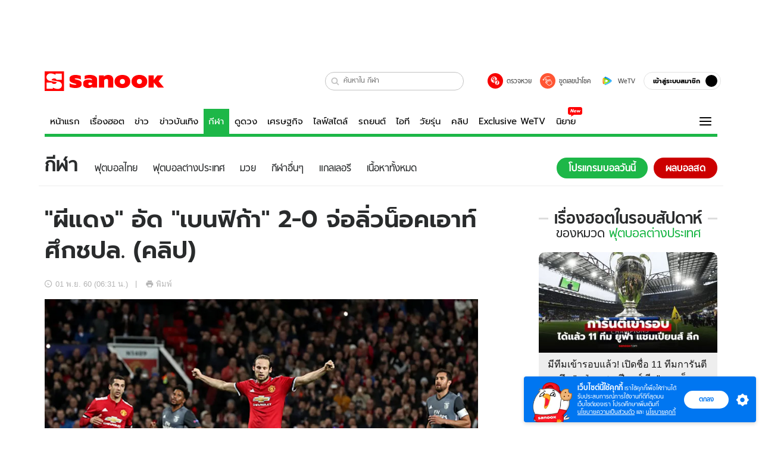

--- FILE ---
content_type: text/html; charset=utf-8
request_url: https://www.sanook.com/sport/646317/
body_size: 45909
content:
<!DOCTYPE html><html lang="th" class="isDesktop"><head><meta name="theme-color" content="#ED1C24"/><meta name="robots" content="max-image-preview:large, max-video-preview:-1"/><meta property="fb:app_id" content="1675028022749749"/><meta data-react-helmet="true" name="description" content="การแข่งขันฟุตบอลยูฟ่า แชมเปี้ยนส์ ลีก 2017-2018 กลุุ่มเอนัดที่ 4 เป็นการพบกันระหว่าง แมนเชสเตอร์ ยูไนเต็ด อดีตแชมป์ 3 สมัย เปิดสนามโอลด์ แทร็ฟฟอร์ดต้อนรับการมาเยือนของอดีตแชมป์ 2 สมัยอย่าง เบนฟิก้า"/><meta data-react-helmet="true" name="keywords" content="ฟุตบอลต่างประเทศ,ฟุตบอลแชมเปี้ยนลีก,ข่าวบอลยูฟ่าแชมเปี้ยนลีก"/><meta data-react-helmet="true" property="og:description" content="การแข่งขันฟุตบอลยูฟ่า แชมเปี้ยนส์ ลีก 2017-2018 กลุุ่มเอนัดที่ 4 เป็นการพบกันระหว่าง แมนเชสเตอร์ ยูไนเต็ด อดีตแชมป์ 3 สมัย เปิดสนามโอลด์ แทร็ฟฟอร์ดต้อนรับการมาเยือนของอดีตแชมป์ 2 สมัยอย่าง เบนฟิก้า"/><meta data-react-helmet="true" property="og:url" content="https://www.sanook.com/sport/646317/"/><meta data-react-helmet="true" property="og:image" content="https://s.isanook.com/sp/0/ud/129/646317/868746292.jpg?ip/crop/w1200h700/q80/jpg"/><meta data-react-helmet="true" property="og:type" content="article"/><meta data-react-helmet="true" property="og:site_name" content="www.sanook.com/sport"/><meta data-react-helmet="true" name="twitter:site" content="@Sanook"/><meta data-react-helmet="true" name="twitter:card" content="summary_large_image"/><meta data-react-helmet="true" property="og:image:secure_url" content="https://s.isanook.com/sp/0/ud/129/646317/868746292.jpg?ip/crop/w1200h700/q80/jpg"/><meta data-react-helmet="true" property="og:image:type" content="image/jpeg"/><meta data-react-helmet="true" property="og:image:width" content="1200"/><meta data-react-helmet="true" property="og:image:height" content="700"/><meta data-react-helmet="true" name="twitter:image" content="https://s.isanook.com/sp/0/ud/129/646317/868746292.jpg?ip/crop/w1200h700/q80/jpg"/><meta data-react-helmet="true" name="twitter:domain" content="https://www.sanook.com/sport/646317/"/><meta data-react-helmet="true" id="tbl_image" name="image" content="https://s.isanook.com/sp/0/ud/129/646317/868746292.jpg?ip/crop/w1064h602/q80/webp"/><meta data-react-helmet="true" id="tbl_category" name="category" content="กีฬา/ฟุตบอลต่างประเทศ"/><meta data-react-helmet="true" name="published_date" id="tbl_published_date" content="2017-11-01T06:31:00+07:00"/><meta data-react-helmet="true" name="SParse:pageclass" content="article"/><meta data-react-helmet="true" name="SParse:articleid" content="646317"/><meta data-react-helmet="true" name="SParse:publishtime" content="2017-11-01T06:31:00+07:00"/><meta data-react-helmet="true" name="SParse:editor" content="Kittiporn Parnprasert"/><meta data-react-helmet="true" name="SParse:source" content="S! Sport"/><meta data-react-helmet="true" name="SParse:category" content="ฟุตบอลต่างประเทศ:[ฟุตบอลแชมเปี้ยนลีก,ข่าว ยูฟ่าแชมเปี้ยนลีก]"/><meta data-react-helmet="true" name="SParse:keyword" content="ฟุตบอลต่างประเทศ,ฟุตบอลแชมเปี้ยนลีก,ข่าวบอลยูฟ่าแชมเปี้ยนลีก"/><link rel="manifest" href="/manifest.json"/><link rel="apple-touch-icon-precomposed" href="https://s.isanook.com/sh/0/di/icon-sanook-144x144-08.png"/><link rel="shortcut icon" href="https://s.isanook.com/sh/0/di/sanook32x32.ico"/><link data-react-helmet="true" rel="image_src" href="https://s.isanook.com/sp/0/ud/129/646317/868746292.jpg?ip/crop/w1200h700/q80/jpg"/><link data-react-helmet="true" rel="canonical" href="https://www.sanook.com/sport/646317/" class="jsx-2063877150"/><script data-react-helmet="true" type="text/javascript">
          window.GTMFirstLoad = true;
          var objGTMInitialValue = {'contentPageFormat': 'readpage', 'contentChannel': 'sport', 'event': undefined, 'contentEditor': 'Kittiporn Parnprasert', 'contentSource': 'S! Sport', 'articleRead': '1', 'contentUniqueID': '646317', 'contentEditorialType': 'editorial', 'contentPublicationDate': '2017-11-01', 'contentPublicationTime': '06:31', 'contentPartner': 'S! Sport', 'contentBrand': undefined, 'contentNumberOfCharacters': '680', 'contentCategory': 'football', 'contentTagPrimary': 'ฟุตบอลต่างประเทศ', 'contentTagSecondary': 'ฟุตบอลแชมเปี้ยนลีก', 'contentTags': 'ฟุตบอลต่างประเทศ, ฟุตบอลแชมเปี้ยนลีก, ข่าวบอลยูฟ่าแชมเปี้ยนลีก', 'contentType': 'article'};
          var smiData = document.cookie.match('(^|; )' + 'smimid' + '=([^;]*)');

          objGTMInitialValue.userLogin = smiData === null ? 0 : 1;
          if (smiData && smiData !== null) {
            objGTMInitialValue.userSMI = smiData[2];
            objGTMInitialValue.userID = smiData[2];
          }

          var adsCookieRegex = document.cookie.match('(^|; )' + 'ads_optout' + '=([^;]*)');
          if (adsCookieRegex && adsCookieRegex !== null) {
            objGTMInitialValue.userNonPersonalizedAds = +adsCookieRegex[2];
          }

          dataLayer = [objGTMInitialValue];

          (function(w,d,s,l,i){w[l]=w[l]||[];w[l].push({'gtm.start':
          new Date().getTime(),event:'gtm.js'});var f=d.getElementsByTagName(s)[0],
          j=d.createElement(s),dl=l!='dataLayer'?'&l='+l:'';j.async=true;j.src=
          'https://www.googletagmanager.com/gtm.js?id='+i+dl;f.parentNode.insertBefore(j,f);
          })(window,document,'script','dataLayer','GTM-PNXLXRS');
        </script><script data-react-helmet="true" type="application/ld+json">{"@context":"https://schema.org","@type":"BreadcrumbList","itemListElement":[{"@type":"ListItem","position":1,"name":"Sanook","item":"https://www.sanook.com/"},{"@type":"ListItem","position":2,"name":"sport","item":"https://www.sanook.com/sport/"},{"@type":"ListItem","position":3,"name":"\"ผีแดง\" อัด \"เบนฟิก้า\" 2-0 จ่อลิ่วน็อคเอาท์ศึกชปล. (คลิป)","item":"https://www.sanook.com/sport/646317/"}]}</script><script data-react-helmet="true" type="application/ld+json">{"@context":"http://schema.org/","@type":"NewsArticle","mainEntityOfPage":"https://www.sanook.com/sport/646317/","headline":"\"ผีแดง\" อัด \"เบนฟิก้า\" 2-0 จ่อลิ่วน็อคเอาท์ศึกชปล. (คลิป)","image":["https://s.isanook.com/sp/0/ud/129/646317/868746292.jpg","https://s.isanook.com/sp/0/ud/129/646317/868746292.jpg?ip/resize/w728/q80/jpg"],"description":"การแข่งขันฟุตบอลยูฟ่า แชมเปี้ยนส์ ลีก 2017-2018 กลุุ่มเอนัดที่ 4 เป็นการพบกันระหว่าง แมนเชสเตอร์ ยูไนเต็ด อดีตแชมป์ 3 สมัย เปิดสนามโอลด์ แทร็ฟฟอร์ดต้อนรับการมาเยือนของอดีตแชมป์ 2 สมัยอย่าง เบนฟิก้า","datePublished":"2017-11-01T06:31:00+07:00","dateModified":"2017-11-01T06:31:00+07:00","author":{"@type":"Person","name":"S! Sport","url":"https://www.sanook.com/sport/"},"publisher":{"@type":"Organization","name":"Sanook","logo":{"@type":"ImageObject","url":"//s.isanook.com/sr/0/images/logo-new-sanook.png"}}}</script><script type="text/javascript">
          window.THwhitelist = ['women', 'men', 'travel', 'movie', 'health', 'home', 'moshimoshi', 'sport', 'hitech', 'money', 'news', 'game', 'horoscope', 'campus', 'auto', 'music', 'podcasts', 'video', 'feedback', 'dictionary', 'lifestyle', 'it', 'entertain', 'chinanews', 'tastefulthailand'];
          function getPage(whitelist) {
  var loc = document.createElement('a');
  loc.href = window.location.href + '';
  var page = 'sanook';

  var _paths = loc.pathname.split('/');

  var _id = new RegExp('^/(?:.*)/([0-9]+)/').exec(loc.pathname);

  var matchedId = _id !== null && _id[1] > 0;
  const strHoroscope = 'horoscope';
  const horoscopePrefix = page + '.' + strHoroscope;
  var strVideo = 'video';
  var isVideo = _paths[1] === strVideo;

  if (isVideo) {
    var videoPrefix = page + '.' + strVideo + '.';
    var strChannel = 'channel';
    var strClip = 'clip';
    var strPlaylist = 'playlist';
    var strEmbed = 'embed';
    var strAuthAccept = 'auth-accept';
    var strPrivate = 'private';

    if (_paths[2] === strChannel) {
      return videoPrefix + strChannel;
    }

    if (_paths[2] === strAuthAccept) {
      return videoPrefix + strClip + '.' + strPrivate;
    }

    if (matchedId) {
      if (_paths[2] === strClip) {
        if (window.THVideoPrivate) {
          return videoPrefix + strClip + '.' + strPrivate;
        }

        return videoPrefix + strClip;
      } else if (_paths[2] === strPlaylist) {
        return videoPrefix + strPlaylist;
      } else if (_paths[2] === strEmbed) {
        return videoPrefix + strEmbed + '.' + _paths[3];
      }
    }
  }

  var strDictionary = 'dictionary';
  var isDictionary = _paths[1] === strDictionary;

  if (isDictionary) {
    if (_paths[2] === 'dict') {
      if (_paths[3] !== '') {
        var dictPrefix = strDictionary + '.' + 'dict' + '.';

        if (_paths[4] === 'search') {
          return dictPrefix + _paths[3] + '.' + 'search';
        } else {
          return dictPrefix + _paths[3];
        }
      } else {
        return strDictionary + '.dict';
      }
    } else {
      return strDictionary + '.index';
    }
  }

  if (_paths[1] === 'podcasts') {
    if (_paths[2] === 'program') {
      if (_paths[4]) {
        return 'sanook.podcasts.track';
      }

      return 'sanook.podcasts.program';
    }
  }

  if (_paths[1] === 'music') {
    if (_paths[2] === 'event') {
      if (_paths[3]) {
        return 'sanook.music.event.entry';
      }

      return 'sanook.music.event';
    }

    if (_paths[2] === 'liveradio') {
      if (_paths[3]) {
        return 'sanook.music.liveradio.entry';
      }

      return 'sanook.music.liveradio';
    }

    if (_paths[2] === 'chart' || _paths[2] === 'artist' || _paths[2] === 'playlist' || _paths[2] === 'album') {
      return 'sanook.music.' + _paths[2] + '.entry';
    }
  }

  const strFindLuckyNumbers = 'findluckynumbers';
  const isFindLuckyNumbers = _paths[1] === strHoroscope && _paths[2] === strFindLuckyNumbers;
  const regId = /^\d+$/;

  if (isFindLuckyNumbers) {
    let findLuckyNumbersPrefix = horoscopePrefix + '.' + _paths[2];

    if (_paths[3] !== '') {
      findLuckyNumbersPrefix = findLuckyNumbersPrefix + '.' + _paths[3];

      if (_paths[4].match(regId)) {
        return findLuckyNumbersPrefix + '.' + 'result';
      } else if (_paths[4] !== '') {
        return findLuckyNumbersPrefix + '.' + _paths[4];
      } else {
        return findLuckyNumbersPrefix;
      }
    } else {
      return horoscopePrefix + '.' + strFindLuckyNumbers;
    }
  }

  if (matchedId) {
    if (_paths[3] === 'gallery') {
      if (_paths[4] !== '') {
        page = page + '.' + _paths[1] + '.gallery.' + _paths[2];
      } else {
        page = page + '.' + _paths[1] + '.gallery';
      }
    } else {
      page = page + '.' + _paths[1] + '.entry';
    }
  } else {
    if (_paths.length > 4) {
      if (_paths[2] === 'search') {
        page = page + '.' + _paths[1] + '.search';
      } else if (_paths[2] === 'tag') {
        page = page + '.' + _paths[1] + '.tag';
      } else {
        page = page + '.' + _paths[1] + '.' + _paths[2] + '.' + _paths[3];
      }
    } else if (_paths.length > 3) {
      page = page + '.' + _paths[1] + '.' + _paths[2];
    } else if (_paths.length > 2) {
      if ((whitelist || window.THwhitelist).indexOf(_paths[1]) !== -1) {
        page = page + '.' + _paths[1] + '.index';
      } else {
        page = page + '.' + _paths[1] + '.tab';
      }
    } else {
      page = page + '.www.index';
    }
  }

  return page;
}
          window.THFirstLoad = true;
          window.page = getPage();
          ;(function () {
            var hth = document.createElement('script'); hth.type = 'text/javascript'
            hth.async = true
            hth.src = '//lvs2.truehits.in.th/dataa/d0004449.js'
            var s = document.getElementsByTagName('script')[0]; s.parentNode.insertBefore(hth, s)
          })()
        </script><script type="text/javascript">
      (function (s, a, n, o, O, k) {s['SanookAnalyticsObject'] = a; s[a] = s[a] || function () { (s[a].q = s[a].q || []).push(arguments) }, s[a].l = 1 * new Date(); k = O.createElement(n), m = O.getElementsByTagName(n)[0]; k.async = 1; k.src = o; m.parentNode.insertBefore(k, m)})(window, 'snSAL', 'script', 'https://sal.isanook.com/js/a102.js', document)
      snSAL('create', 'SA-8147095-6', 'auto')
    </script><script src="https://cdn.taboola.com/webpush/publishers/1011713/taboola-push-sdk.js" async=""></script><script async="" type="text/javascript" src="https://s.isanook.com/sh/0/js/pubmatic_desktop.1.0.0.js"></script><script async="" type="text/javascript" src="//static.criteo.net/js/ld/publishertag.js"></script><script async="" type="text/javascript" src="https://p3.isanook.com/sh/0/js/beacon.v1.js"></script><script type="text/javascript">
  !function(f,b,e,v,n,t,s)
  {if(f.fbq)return;n=f.fbq=function(){n.callMethod?
  n.callMethod.apply(n,arguments):n.queue.push(arguments)};
  if(!f._fbq)f._fbq=n;n.push=n;n.loaded=!0;n.version='2.0';
  n.queue=[];t=b.createElement(e);t.async=!0;
  t.src=v;s=b.getElementsByTagName(e)[0];
  s.parentNode.insertBefore(t,s)}(window, document,'script',
  'https://connect.facebook.net/en_US/fbevents.js');
  fbq('init', '1489944661112333');
  fbq('track', 'PageView');
    </script><noscript><img height="1" width="1" style="display:none" src="https://www.facebook.com/tr?id=1489944661112333&amp;ev=PageView&amp;noscript=1"/></noscript><script type="text/javascript">
        ;window.NREUM||(NREUM={});NREUM.init={distributed_tracing:{enabled:true},privacy:{cookies_enabled:false},ajax:{deny_list:["bam-cell.nr-data.net"]}};

;NREUM.loader_config={accountID:"497483",trustKey:"497483",agentID:"50994296",licenseKey:"8f062114d3",applicationID:"50891400"};
;NREUM.info={beacon:"bam.nr-data.net",errorBeacon:"bam.nr-data.net",licenseKey:"8f062114d3",applicationID:"50891400",sa:1};
;/*! For license information please see nr-loader-rum-1.246.1.min.js.LICENSE.txt */
(()=>{"use strict";var e,t,n={234:(e,t,n)=>{n.d(t,{P_:()=>h,Mt:()=>m,C5:()=>s,DL:()=>w,OP:()=>j,lF:()=>S,Yu:()=>_,Dg:()=>v,CX:()=>c,GE:()=>A,sU:()=>T});var r=n(8632),i=n(9567);const a={beacon:r.ce.beacon,errorBeacon:r.ce.errorBeacon,licenseKey:void 0,applicationID:void 0,sa:void 0,queueTime:void 0,applicationTime:void 0,ttGuid:void 0,user:void 0,account:void 0,product:void 0,extra:void 0,jsAttributes:{},userAttributes:void 0,atts:void 0,transactionName:void 0,tNamePlain:void 0},o={};function s(e){if(!e)throw new Error("All info objects require an agent identifier!");if(!o[e])throw new Error("Info for ".concat(e," was never set"));return o[e]}function c(e,t){if(!e)throw new Error("All info objects require an agent identifier!");o[e]=(0,i.D)(t,a),(0,r.Qy)(e,o[e],"info")}const d=e=>{if(!e||"string"!=typeof e)return!1;try{document.createDocumentFragment().querySelector(e)}catch{return!1}return!0};var u=n(7056),l=n(50);const f=()=>{const e={mask_selector:"*",block_selector:"[data-nr-block]",mask_input_options:{color:!1,date:!1,"datetime-local":!1,email:!1,month:!1,number:!1,range:!1,search:!1,tel:!1,text:!1,time:!1,url:!1,week:!1,textarea:!1,select:!1,password:!0}};return{feature_flags:[],proxy:{assets:void 0,beacon:void 0},privacy:{cookies_enabled:!0},ajax:{deny_list:void 0,block_internal:!0,enabled:!0,harvestTimeSeconds:10,autoStart:!0},distributed_tracing:{enabled:void 0,exclude_newrelic_header:void 0,cors_use_newrelic_header:void 0,cors_use_tracecontext_headers:void 0,allowed_origins:void 0},session:{domain:void 0,expiresMs:u.oD,inactiveMs:u.Hb},ssl:void 0,obfuscate:void 0,jserrors:{enabled:!0,harvestTimeSeconds:10,autoStart:!0},metrics:{enabled:!0,autoStart:!0},page_action:{enabled:!0,harvestTimeSeconds:30,autoStart:!0},page_view_event:{enabled:!0,autoStart:!0},page_view_timing:{enabled:!0,harvestTimeSeconds:30,long_task:!1,autoStart:!0},session_trace:{enabled:!0,harvestTimeSeconds:10,autoStart:!0},harvest:{tooManyRequestsDelay:60},session_replay:{autoStart:!0,enabled:!1,harvestTimeSeconds:60,sampling_rate:50,error_sampling_rate:50,collect_fonts:!1,inline_images:!1,inline_stylesheet:!0,mask_all_inputs:!0,get mask_text_selector(){return e.mask_selector},set mask_text_selector(t){d(t)?e.mask_selector=t+",[data-nr-mask]":null===t?e.mask_selector=t:(0,l.Z)("An invalid session_replay.mask_selector was provided and will not be used",t)},get block_class(){return"nr-block"},get ignore_class(){return"nr-ignore"},get mask_text_class(){return"nr-mask"},get block_selector(){return e.block_selector},set block_selector(t){d(t)?e.block_selector+=",".concat(t):""!==t&&(0,l.Z)("An invalid session_replay.block_selector was provided and will not be used",t)},get mask_input_options(){return e.mask_input_options},set mask_input_options(t){t&&"object"==typeof t?e.mask_input_options={...t,password:!0}:(0,l.Z)("An invalid session_replay.mask_input_option was provided and will not be used",t)}},spa:{enabled:!0,harvestTimeSeconds:10,autoStart:!0}}},g={},p="All configuration objects require an agent identifier!";function h(e){if(!e)throw new Error(p);if(!g[e])throw new Error("Configuration for ".concat(e," was never set"));return g[e]}function v(e,t){if(!e)throw new Error(p);g[e]=(0,i.D)(t,f()),(0,r.Qy)(e,g[e],"config")}function m(e,t){if(!e)throw new Error(p);var n=h(e);if(n){for(var r=t.split("."),i=0;i<r.length-1;i++)if("object"!=typeof(n=n[r[i]]))return;n=n[r[r.length-1]]}return n}const b={accountID:void 0,trustKey:void 0,agentID:void 0,licenseKey:void 0,applicationID:void 0,xpid:void 0},y={};function w(e){if(!e)throw new Error("All loader-config objects require an agent identifier!");if(!y[e])throw new Error("LoaderConfig for ".concat(e," was never set"));return y[e]}function A(e,t){if(!e)throw new Error("All loader-config objects require an agent identifier!");y[e]=(0,i.D)(t,b),(0,r.Qy)(e,y[e],"loader_config")}const _=(0,r.mF)().o;var x=n(385),D=n(6818);const k={buildEnv:D.Re,customTransaction:void 0,disabled:!1,distMethod:D.gF,isolatedBacklog:!1,loaderType:void 0,maxBytes:3e4,offset:Math.floor(x._A?.performance?.timeOrigin||x._A?.performance?.timing?.navigationStart||Date.now()),onerror:void 0,origin:""+x._A.location,ptid:void 0,releaseIds:{},session:void 0,xhrWrappable:"function"==typeof x._A.XMLHttpRequest?.prototype?.addEventListener,version:D.q4,denyList:void 0},E={};function j(e){if(!e)throw new Error("All runtime objects require an agent identifier!");if(!E[e])throw new Error("Runtime for ".concat(e," was never set"));return E[e]}function T(e,t){if(!e)throw new Error("All runtime objects require an agent identifier!");E[e]=(0,i.D)(t,k),(0,r.Qy)(e,E[e],"runtime")}function S(e){return function(e){try{const t=s(e);return!!t.licenseKey&&!!t.errorBeacon&&!!t.applicationID}catch(e){return!1}}(e)}},9567:(e,t,n)=>{n.d(t,{D:()=>i});var r=n(50);function i(e,t){try{if(!e||"object"!=typeof e)return(0,r.Z)("Setting a Configurable requires an object as input");if(!t||"object"!=typeof t)return(0,r.Z)("Setting a Configurable requires a model to set its initial properties");const n=Object.create(Object.getPrototypeOf(t),Object.getOwnPropertyDescriptors(t)),a=0===Object.keys(n).length?e:n;for(let o in a)if(void 0!==e[o])try{Array.isArray(e[o])&&Array.isArray(t[o])?n[o]=Array.from(new Set([...e[o],...t[o]])):"object"==typeof e[o]&&"object"==typeof t[o]?n[o]=i(e[o],t[o]):n[o]=e[o]}catch(e){(0,r.Z)("An error occurred while setting a property of a Configurable",e)}return n}catch(e){(0,r.Z)("An error occured while setting a Configurable",e)}}},6818:(e,t,n)=>{n.d(t,{Re:()=>i,gF:()=>a,q4:()=>r});const r="1.246.1",i="PROD",a="CDN"},385:(e,t,n)=>{n.d(t,{Nk:()=>u,Tt:()=>s,_A:()=>a,cv:()=>l,iS:()=>o,il:()=>r,ux:()=>c,v6:()=>i,w1:()=>d});const r="undefined"!=typeof window&&!!window.document,i="undefined"!=typeof WorkerGlobalScope&&("undefined"!=typeof self&&self instanceof WorkerGlobalScope&&self.navigator instanceof WorkerNavigator||"undefined"!=typeof globalThis&&globalThis instanceof WorkerGlobalScope&&globalThis.navigator instanceof WorkerNavigator),a=r?window:"undefined"!=typeof WorkerGlobalScope&&("undefined"!=typeof self&&self instanceof WorkerGlobalScope&&self||"undefined"!=typeof globalThis&&globalThis instanceof WorkerGlobalScope&&globalThis),o=Boolean("hidden"===a?.document?.visibilityState),s=(a?.location,/iPad|iPhone|iPod/.test(a.navigator?.userAgent)),c=s&&"undefined"==typeof SharedWorker,d=((()=>{const e=a.navigator?.userAgent?.match(/Firefox[/s](d+.d+)/);Array.isArray(e)&&e.length>=2&&e[1]})(),Boolean(r&&window.document.documentMode)),u=!!a.navigator?.sendBeacon,l=Math.floor(a?.performance?.timeOrigin||a?.performance?.timing?.navigationStart||Date.now())},1117:(e,t,n)=>{n.d(t,{w:()=>a});var r=n(50);const i={agentIdentifier:"",ee:void 0};class a{constructor(e){try{if("object"!=typeof e)return(0,r.Z)("shared context requires an object as input");this.sharedContext={},Object.assign(this.sharedContext,i),Object.entries(e).forEach((e=>{let[t,n]=e;Object.keys(i).includes(t)&&(this.sharedContext[t]=n)}))}catch(e){(0,r.Z)("An error occured while setting SharedContext",e)}}}},8e3:(e,t,n)=>{n.d(t,{L:()=>u,R:()=>c});var r=n(8325),i=n(1284),a=n(4322),o=n(3325);const s={};function c(e,t){const n={staged:!1,priority:o.p[t]||0};d(e),s[e].get(t)||s[e].set(t,n)}function d(e){e&&(s[e]||(s[e]=new Map))}function u(){let e=arguments.length>0&&void 0!==arguments[0]?arguments[0]:"",t=arguments.length>1&&void 0!==arguments[1]?arguments[1]:"feature";if(d(e),!e||!s[e].get(t))return o(t);s[e].get(t).staged=!0;const n=[...s[e]];function o(t){const n=e?r.ee.get(e):r.ee,o=a.X.handlers;if(n.backlog&&o){var s=n.backlog[t],c=o[t];if(c){for(var d=0;s&&d<s.length;++d)l(s[d],c);(0,i.D)(c,(function(e,t){(0,i.D)(t,(function(t,n){n[0].on(e,n[1])}))}))}delete o[t],n.backlog[t]=null,n.emit("drain-"+t,[])}}n.every((e=>{let[t,n]=e;return n.staged}))&&(n.sort(((e,t)=>e[1].priority-t[1].priority)),n.forEach((t=>{let[n]=t;s[e].delete(n),o(n)})))}function l(e,t){var n=e[1];(0,i.D)(t[n],(function(t,n){var r=e[0];if(n[0]===r){var i=n[1],a=e[3],o=e[2];i.apply(a,o)}}))}},8325:(e,t,n)=>{n.d(t,{A:()=>c,ee:()=>d});var r=n(8632),i=n(2210),a=n(234);class o{constructor(e){this.contextId=e}}var s=n(3117);const c="nr@context:".concat(s.a),d=function e(t,n){var r={},s={},u={},f=!1;try{f=16===n.length&&(0,a.OP)(n).isolatedBacklog}catch(e){}var g={on:h,addEventListener:h,removeEventListener:function(e,t){var n=r[e];if(!n)return;for(var i=0;i<n.length;i++)n[i]===t&&n.splice(i,1)},emit:function(e,n,r,i,a){!1!==a&&(a=!0);if(d.aborted&&!i)return;t&&a&&t.emit(e,n,r);for(var o=p(r),c=v(e),u=c.length,l=0;l<u;l++)c[l].apply(o,n);var f=b()[s[e]];f&&f.push([g,e,n,o]);return o},get:m,listeners:v,context:p,buffer:function(e,t){const n=b();if(t=t||"feature",g.aborted)return;Object.entries(e||{}).forEach((e=>{let[r,i]=e;s[i]=t,t in n||(n[t]=[])}))},abort:l,aborted:!1,isBuffering:function(e){return!!b()[s[e]]},debugId:n,backlog:f?{}:t&&"object"==typeof t.backlog?t.backlog:{}};return g;function p(e){return e&&e instanceof o?e:e?(0,i.X)(e,c,(()=>new o(c))):new o(c)}function h(e,t){r[e]=v(e).concat(t)}function v(e){return r[e]||[]}function m(t){return u[t]=u[t]||e(g,t)}function b(){return g.backlog}}(void 0,"globalEE"),u=(0,r.fP)();function l(){d.aborted=!0,d.backlog={}}u.ee||(u.ee=d)},5546:(e,t,n)=>{n.d(t,{E:()=>r,p:()=>i});var r=n(8325).ee.get("handle");function i(e,t,n,i,a){a?(a.buffer([e],i),a.emit(e,t,n)):(r.buffer([e],i),r.emit(e,t,n))}},4322:(e,t,n)=>{n.d(t,{X:()=>a});var r=n(5546);a.on=o;var i=a.handlers={};function a(e,t,n,a){o(a||r.E,i,e,t,n)}function o(e,t,n,i,a){a||(a="feature"),e||(e=r.E);var o=t[a]=t[a]||{};(o[n]=o[n]||[]).push([e,i])}},3239:(e,t,n)=>{n.d(t,{bP:()=>s,iz:()=>c,m$:()=>o});var r=n(385);let i=!1,a=!1;try{const e={get passive(){return i=!0,!1},get signal(){return a=!0,!1}};r._A.addEventListener("test",null,e),r._A.removeEventListener("test",null,e)}catch(e){}function o(e,t){return i||a?{capture:!!e,passive:i,signal:t}:!!e}function s(e,t){let n=arguments.length>2&&void 0!==arguments[2]&&arguments[2],r=arguments.length>3?arguments[3]:void 0;window.addEventListener(e,t,o(n,r))}function c(e,t){let n=arguments.length>2&&void 0!==arguments[2]&&arguments[2],r=arguments.length>3?arguments[3]:void 0;document.addEventListener(e,t,o(n,r))}},3117:(e,t,n)=>{n.d(t,{a:()=>r});const r=(0,n(4402).Rl)()},4402:(e,t,n)=>{n.d(t,{Rl:()=>o,ky:()=>s});var r=n(385);const i="xxxxxxxx-xxxx-4xxx-yxxx-xxxxxxxxxxxx";function a(e,t){return e?15&e[t]:16*Math.random()|0}function o(){const e=r._A?.crypto||r._A?.msCrypto;let t,n=0;return e&&e.getRandomValues&&(t=e.getRandomValues(new Uint8Array(31))),i.split("").map((e=>"x"===e?a(t,++n).toString(16):"y"===e?(3&a()|8).toString(16):e)).join("")}function s(e){const t=r._A?.crypto||r._A?.msCrypto;let n,i=0;t&&t.getRandomValues&&(n=t.getRandomValues(new Uint8Array(31)));const o=[];for(var s=0;s<e;s++)o.push(a(n,++i).toString(16));return o.join("")}},7056:(e,t,n)=>{n.d(t,{Bq:()=>r,Hb:()=>a,oD:()=>i});const r="NRBA",i=144e5,a=18e5},7894:(e,t,n)=>{function r(){return Math.round(performance.now())}n.d(t,{z:()=>r})},50:(e,t,n)=>{function r(e,t){"function"==typeof console.warn&&(console.warn("New Relic: ".concat(e)),t&&console.warn(t))}n.d(t,{Z:()=>r})},2587:(e,t,n)=>{n.d(t,{N:()=>c,T:()=>d});var r=n(8325),i=n(5546),a=n(3325);const o={stn:[a.D.sessionTrace],err:[a.D.jserrors,a.D.metrics],ins:[a.D.pageAction],spa:[a.D.spa],sr:[a.D.sessionReplay,a.D.sessionTrace]},s=new Set;function c(e,t){const n=r.ee.get(t);e&&"object"==typeof e&&(s.has(t)||Object.entries(e).forEach((e=>{let[t,r]=e;o[t]?o[t].forEach((e=>{r?(0,i.p)("feat-"+t,[],void 0,e,n):(0,i.p)("block-"+t,[],void 0,e,n),(0,i.p)("rumresp-"+t,[Boolean(r)],void 0,e,n)})):r&&(0,i.p)("feat-"+t,[],void 0,void 0,n),d[t]=Boolean(r)})),Object.keys(o).forEach((e=>{void 0===d[e]&&(o[e]?.forEach((t=>(0,i.p)("rumresp-"+e,[!1],void 0,t,n))),d[e]=!1)})),s.add(t))}const d={}},2210:(e,t,n)=>{n.d(t,{X:()=>i});var r=Object.prototype.hasOwnProperty;function i(e,t,n){if(r.call(e,t))return e[t];var i=n();if(Object.defineProperty&&Object.keys)try{return Object.defineProperty(e,t,{value:i,writable:!0,enumerable:!1}),i}catch(e){}return e[t]=i,i}},1284:(e,t,n)=>{n.d(t,{D:()=>r});const r=(e,t)=>Object.entries(e||{}).map((e=>{let[n,r]=e;return t(n,r)}))},4351:(e,t,n)=>{n.d(t,{P:()=>a});var r=n(8325);const i=()=>{const e=new WeakSet;return(t,n)=>{if("object"==typeof n&&null!==n){if(e.has(n))return;e.add(n)}return n}};function a(e){try{return JSON.stringify(e,i())}catch(e){try{r.ee.emit("internal-error",[e])}catch(e){}}}},3960:(e,t,n)=>{n.d(t,{K:()=>o,b:()=>a});var r=n(3239);function i(){return"undefined"==typeof document||"complete"===document.readyState}function a(e,t){if(i())return e();(0,r.bP)("load",e,t)}function o(e){if(i())return e();(0,r.iz)("DOMContentLoaded",e)}},8632:(e,t,n)=>{n.d(t,{EZ:()=>d,Qy:()=>c,ce:()=>a,fP:()=>o,gG:()=>u,mF:()=>s});var r=n(7894),i=n(385);const a={beacon:"bam.nr-data.net",errorBeacon:"bam.nr-data.net"};function o(){return i._A.NREUM||(i._A.NREUM={}),void 0===i._A.newrelic&&(i._A.newrelic=i._A.NREUM),i._A.NREUM}function s(){let e=o();return e.o||(e.o={ST:i._A.setTimeout,SI:i._A.setImmediate,CT:i._A.clearTimeout,XHR:i._A.XMLHttpRequest,REQ:i._A.Request,EV:i._A.Event,PR:i._A.Promise,MO:i._A.MutationObserver,FETCH:i._A.fetch}),e}function c(e,t,n){let i=o();const a=i.initializedAgents||{},s=a[e]||{};return Object.keys(s).length||(s.initializedAt={ms:(0,r.z)(),date:new Date}),i.initializedAgents={...a,[e]:{...s,[n]:t}},i}function d(e,t){o()[e]=t}function u(){return function(){let e=o();const t=e.info||{};e.info={beacon:a.beacon,errorBeacon:a.errorBeacon,...t}}(),function(){let e=o();const t=e.init||{};e.init={...t}}(),s(),function(){let e=o();const t=e.loader_config||{};e.loader_config={...t}}(),o()}},7956:(e,t,n)=>{n.d(t,{N:()=>i});var r=n(3239);function i(e){let t=arguments.length>1&&void 0!==arguments[1]&&arguments[1],n=arguments.length>2?arguments[2]:void 0,i=arguments.length>3?arguments[3]:void 0;(0,r.iz)("visibilitychange",(function(){if(t)return void("hidden"===document.visibilityState&&e());e(document.visibilityState)}),n,i)}},3081:(e,t,n)=>{n.d(t,{gF:()=>a,mY:()=>i,t9:()=>r,vz:()=>s,xS:()=>o});const r=n(3325).D.metrics,i="sm",a="cm",o="storeSupportabilityMetrics",s="storeEventMetrics"},7633:(e,t,n)=>{n.d(t,{t:()=>r});const r=n(3325).D.pageViewEvent},9251:(e,t,n)=>{n.d(t,{t:()=>r});const r=n(3325).D.pageViewTiming},5938:(e,t,n)=>{n.d(t,{W:()=>i});var r=n(8325);class i{constructor(e,t,n){this.agentIdentifier=e,this.aggregator=t,this.ee=r.ee.get(e),this.featureName=n,this.blocked=!1}}},7530:(e,t,n)=>{n.d(t,{j:()=>b});var r=n(3325),i=n(234),a=n(5546),o=n(8325),s=n(7894),c=n(8e3),d=n(3960),u=n(385),l=n(50),f=n(3081),g=n(8632);function p(){const e=(0,g.gG)();["setErrorHandler","finished","addToTrace","addRelease","addPageAction","setCurrentRouteName","setPageViewName","setCustomAttribute","interaction","noticeError","setUserId","setApplicationVersion","start"].forEach((t=>{e[t]=function(){for(var n=arguments.length,r=new Array(n),i=0;i<n;i++)r[i]=arguments[i];return function(t){for(var n=arguments.length,r=new Array(n>1?n-1:0),i=1;i<n;i++)r[i-1]=arguments[i];let a=[];return Object.values(e.initializedAgents).forEach((e=>{e.exposed&&e.api[t]&&a.push(e.api[t](...r))})),a.length>1?a:a[0]}(t,...r)}}))}var h=n(2587);const v=e=>{const t=e.startsWith("http");e+="/",n.p=t?e:"https://"+e};let m=!1;function b(e){let t=arguments.length>1&&void 0!==arguments[1]?arguments[1]:{},b=arguments.length>2?arguments[2]:void 0,y=arguments.length>3?arguments[3]:void 0,{init:w,info:A,loader_config:_,runtime:x={loaderType:b},exposed:D=!0}=t;const k=(0,g.gG)();A||(w=k.init,A=k.info,_=k.loader_config),(0,i.Dg)(e,w||{}),(0,i.GE)(e,_||{}),A.jsAttributes??={},u.v6&&(A.jsAttributes.isWorker=!0),(0,i.CX)(e,A);const E=(0,i.P_)(e),j=[A.beacon,A.errorBeacon];m||(m=!0,E.proxy.assets&&(v(E.proxy.assets),j.push(E.proxy.assets)),E.proxy.beacon&&j.push(E.proxy.beacon)),x.denyList=[...E.ajax.deny_list||[],...E.ajax.block_internal?j:[]],(0,i.sU)(e,x),p();const T=function(e,t){t||(0,c.R)(e,"api");const g={};var p=o.ee.get(e),h=p.get("tracer"),v="api-",m=v+"ixn-";function b(t,n,r,a){const o=(0,i.C5)(e);return null===n?delete o.jsAttributes[t]:(0,i.CX)(e,{...o,jsAttributes:{...o.jsAttributes,[t]:n}}),A(v,r,!0,a||null===n?"session":void 0)(t,n)}function y(){}["setErrorHandler","finished","addToTrace","addRelease"].forEach((e=>{g[e]=A(v,e,!0,"api")})),g.addPageAction=A(v,"addPageAction",!0,r.D.pageAction),g.setCurrentRouteName=A(v,"routeName",!0,r.D.spa),g.setPageViewName=function(t,n){if("string"==typeof t)return"/"!==t.charAt(0)&&(t="/"+t),(0,i.OP)(e).customTransaction=(n||"http://custom.transaction")+t,A(v,"setPageViewName",!0)()},g.setCustomAttribute=function(e,t){let n=arguments.length>2&&void 0!==arguments[2]&&arguments[2];if("string"==typeof e){if(["string","number","boolean"].includes(typeof t)||null===t)return b(e,t,"setCustomAttribute",n);(0,l.Z)("Failed to execute setCustomAttribute.\nNon-null value must be a string, number or boolean type, but a type of <".concat(typeof t,"> was provided."))}else(0,l.Z)("Failed to execute setCustomAttribute.\nName must be a string type, but a type of <".concat(typeof e,"> was provided."))},g.setUserId=function(e){if("string"==typeof e||null===e)return b("enduser.id",e,"setUserId",!0);(0,l.Z)("Failed to execute setUserId.\nNon-null value must be a string type, but a type of <".concat(typeof e,"> was provided."))},g.setApplicationVersion=function(e){if("string"==typeof e||null===e)return b("application.version",e,"setApplicationVersion",!1);(0,l.Z)("Failed to execute setApplicationVersion. Expected <String | null>, but got <".concat(typeof e,">."))},g.start=e=>{try{const t=e?"defined":"undefined";(0,a.p)(f.xS,["API/start/".concat(t,"/called")],void 0,r.D.metrics,p);const n=Object.values(r.D);if(void 0===e)e=n;else{if((e=Array.isArray(e)&&e.length?e:[e]).some((e=>!n.includes(e))))return(0,l.Z)("Invalid feature name supplied. Acceptable feature names are: ".concat(n));e.includes(r.D.pageViewEvent)||e.push(r.D.pageViewEvent)}e.forEach((e=>{p.emit("".concat(e,"-opt-in"))}))}catch(e){(0,l.Z)("An unexpected issue occurred",e)}},g.interaction=function(){return(new y).get()};var w=y.prototype={createTracer:function(e,t){var n={},i=this,o="function"==typeof t;return(0,a.p)(m+"tracer",[(0,s.z)(),e,n],i,r.D.spa,p),function(){if(h.emit((o?"":"no-")+"fn-start",[(0,s.z)(),i,o],n),o)try{return t.apply(this,arguments)}catch(e){throw h.emit("fn-err",[arguments,this,e],n),e}finally{h.emit("fn-end",[(0,s.z)()],n)}}}};function A(e,t,n,i){return function(){return(0,a.p)(f.xS,["API/"+t+"/called"],void 0,r.D.metrics,p),i&&(0,a.p)(e+t,[(0,s.z)(),...arguments],n?null:this,i,p),n?void 0:this}}function _(){n.e(75).then(n.bind(n,7438)).then((t=>{let{setAPI:n}=t;n(e),(0,c.L)(e,"api")})).catch((()=>(0,l.Z)("Downloading runtime APIs failed...")))}return["actionText","setName","setAttribute","save","ignore","onEnd","getContext","end","get"].forEach((e=>{w[e]=A(m,e,void 0,r.D.spa)})),g.noticeError=function(e,t){"string"==typeof e&&(e=new Error(e)),(0,a.p)(f.xS,["API/noticeError/called"],void 0,r.D.metrics,p),(0,a.p)("err",[e,(0,s.z)(),!1,t],void 0,r.D.jserrors,p)},u.il?(0,d.b)((()=>_()),!0):_(),g}(e,y);return(0,g.Qy)(e,T,"api"),(0,g.Qy)(e,D,"exposed"),(0,g.EZ)("activatedFeatures",h.T),T}},3325:(e,t,n)=>{n.d(t,{D:()=>r,p:()=>i});const r={ajax:"ajax",jserrors:"jserrors",metrics:"metrics",pageAction:"page_action",pageViewEvent:"page_view_event",pageViewTiming:"page_view_timing",sessionReplay:"session_replay",sessionTrace:"session_trace",spa:"spa"},i={[r.pageViewEvent]:1,[r.pageViewTiming]:2,[r.metrics]:3,[r.jserrors]:4,[r.ajax]:5,[r.sessionTrace]:6,[r.pageAction]:7,[r.spa]:8,[r.sessionReplay]:9}}},r={};function i(e){var t=r[e];if(void 0!==t)return t.exports;var a=r[e]={exports:{}};return n[e](a,a.exports,i),a.exports}i.m=n,i.d=(e,t)=>{for(var n in t)i.o(t,n)&&!i.o(e,n)&&Object.defineProperty(e,n,{enumerable:!0,get:t[n]})},i.f={},i.e=e=>Promise.all(Object.keys(i.f).reduce(((t,n)=>(i.f[n](e,t),t)),[])),i.u=e=>"nr-rum-1.246.1.min.js",i.o=(e,t)=>Object.prototype.hasOwnProperty.call(e,t),e={},t="NRBA-1.246.1.PROD:",i.l=(n,r,a,o)=>{if(e[n])e[n].push(r);else{var s,c;if(void 0!==a)for(var d=document.getElementsByTagName("script"),u=0;u<d.length;u++){var l=d[u];if(l.getAttribute("src")==n||l.getAttribute("data-webpack")==t+a){s=l;break}}s||(c=!0,(s=document.createElement("script")).charset="utf-8",s.timeout=120,i.nc&&s.setAttribute("nonce",i.nc),s.setAttribute("data-webpack",t+a),s.src=n),e[n]=[r];var f=(t,r)=>{s.onerror=s.onload=null,clearTimeout(g);var i=e[n];if(delete e[n],s.parentNode&&s.parentNode.removeChild(s),i&&i.forEach((e=>e(r))),t)return t(r)},g=setTimeout(f.bind(null,void 0,{type:"timeout",target:s}),12e4);s.onerror=f.bind(null,s.onerror),s.onload=f.bind(null,s.onload),c&&document.head.appendChild(s)}},i.r=e=>{"undefined"!=typeof Symbol&&Symbol.toStringTag&&Object.defineProperty(e,Symbol.toStringTag,{value:"Module"}),Object.defineProperty(e,"__esModule",{value:!0})},i.p="https://js-agent.newrelic.com/",(()=>{var e={50:0,832:0};i.f.j=(t,n)=>{var r=i.o(e,t)?e[t]:void 0;if(0!==r)if(r)n.push(r[2]);else{var a=new Promise(((n,i)=>r=e[t]=[n,i]));n.push(r[2]=a);var o=i.p+i.u(t),s=new Error;i.l(o,(n=>{if(i.o(e,t)&&(0!==(r=e[t])&&(e[t]=void 0),r)){var a=n&&("load"===n.type?"missing":n.type),o=n&&n.target&&n.target.src;s.message="Loading chunk "+t+" failed.\n("+a+": "+o+")",s.name="ChunkLoadError",s.type=a,s.request=o,r[1](s)}}),"chunk-"+t,t)}};var t=(t,n)=>{var r,a,[o,s,c]=n,d=0;if(o.some((t=>0!==e[t]))){for(r in s)i.o(s,r)&&(i.m[r]=s[r]);if(c)c(i)}for(t&&t(n);d<o.length;d++)a=o[d],i.o(e,a)&&e[a]&&e[a][0](),e[a]=0},n=self["webpackChunk:NRBA-1.246.1.PROD"]=self["webpackChunk:NRBA-1.246.1.PROD"]||[];n.forEach(t.bind(null,0)),n.push=t.bind(null,n.push.bind(n))})(),(()=>{var e=i(50);class t{addPageAction(t,n){(0,e.Z)("Call to agent api addPageAction failed. The page action feature is not currently initialized.")}setPageViewName(t,n){(0,e.Z)("Call to agent api setPageViewName failed. The page view feature is not currently initialized.")}setCustomAttribute(t,n,r){(0,e.Z)("Call to agent api setCustomAttribute failed. The js errors feature is not currently initialized.")}noticeError(t,n){(0,e.Z)("Call to agent api noticeError failed. The js errors feature is not currently initialized.")}setUserId(t){(0,e.Z)("Call to agent api setUserId failed. The js errors feature is not currently initialized.")}setApplicationVersion(t){(0,e.Z)("Call to agent api setApplicationVersion failed. The agent is not currently initialized.")}setErrorHandler(t){(0,e.Z)("Call to agent api setErrorHandler failed. The js errors feature is not currently initialized.")}finished(t){(0,e.Z)("Call to agent api finished failed. The page action feature is not currently initialized.")}addRelease(t,n){(0,e.Z)("Call to agent api addRelease failed. The js errors feature is not currently initialized.")}start(t){(0,e.Z)("Call to agent api addRelease failed. The agent is not currently initialized.")}}var n=i(3325),r=i(234);const a=Object.values(n.D);function o(e){const t={};return a.forEach((n=>{t[n]=function(e,t){return!1!==(0,r.Mt)(t,"".concat(e,".enabled"))}(n,e)})),t}var s=i(7530);var c=i(8e3),d=i(5938),u=i(3960),l=i(385);class f extends d.W{constructor(e,t,n){let i=!(arguments.length>3&&void 0!==arguments[3])||arguments[3];super(e,t,n),this.auto=i,this.abortHandler=void 0,this.featAggregate=void 0,this.onAggregateImported=void 0,!1===(0,r.Mt)(this.agentIdentifier,"".concat(this.featureName,".autoStart"))&&(this.auto=!1),this.auto&&(0,c.R)(e,n)}importAggregator(){let t=arguments.length>0&&void 0!==arguments[0]?arguments[0]:{};if(this.featAggregate)return;if(!this.auto)return void this.ee.on("".concat(this.featureName,"-opt-in"),(()=>{(0,c.R)(this.agentIdentifier,this.featureName),this.auto=!0,this.importAggregator()}));const n=l.il&&!0===(0,r.Mt)(this.agentIdentifier,"privacy.cookies_enabled");let a;this.onAggregateImported=new Promise((e=>{a=e}));const o=async()=>{let r;try{if(n){const{setupAgentSession:e}=await i.e(75).then(i.bind(i,3228));r=e(this.agentIdentifier)}}catch(t){(0,e.Z)("A problem occurred when starting up session manager. This page will not start or extend any session.",t)}try{if(!this.shouldImportAgg(this.featureName,r))return(0,c.L)(this.agentIdentifier,this.featureName),void a(!1);const{lazyFeatureLoader:e}=await i.e(75).then(i.bind(i,8582)),{Aggregate:n}=await e(this.featureName,"aggregate");this.featAggregate=new n(this.agentIdentifier,this.aggregator,t),a(!0)}catch(t){(0,e.Z)("Downloading and initializing ".concat(this.featureName," failed..."),t),this.abortHandler?.(),(0,c.L)(this.agentIdentifier,this.featureName),a(!1)}};l.il?(0,u.b)((()=>o()),!0):o()}shouldImportAgg(e,t){return e!==n.D.sessionReplay||!!r.Yu.MO&&(!1!==(0,r.Mt)(this.agentIdentifier,"session_trace.enabled")&&(!!t?.isNew||!!t?.state.sessionReplayMode))}}var g=i(7633);class p extends f{static featureName=g.t;constructor(e,t){let n=!(arguments.length>2&&void 0!==arguments[2])||arguments[2];super(e,t,g.t,n),this.importAggregator()}}var h=i(1117),v=i(1284);class m extends h.w{constructor(e){super(e),this.aggregatedData={}}store(e,t,n,r,i){var a=this.getBucket(e,t,n,i);return a.metrics=function(e,t){t||(t={count:0});return t.count+=1,(0,v.D)(e,(function(e,n){t[e]=b(n,t[e])})),t}(r,a.metrics),a}merge(e,t,n,r,i){var a=this.getBucket(e,t,r,i);if(a.metrics){var o=a.metrics;o.count+=n.count,(0,v.D)(n,(function(e,t){if("count"!==e){var r=o[e],i=n[e];i&&!i.c?o[e]=b(i.t,r):o[e]=function(e,t){if(!t)return e;t.c||(t=y(t.t));return t.min=Math.min(e.min,t.min),t.max=Math.max(e.max,t.max),t.t+=e.t,t.sos+=e.sos,t.c+=e.c,t}(i,o[e])}}))}else a.metrics=n}storeMetric(e,t,n,r){var i=this.getBucket(e,t,n);return i.stats=b(r,i.stats),i}getBucket(e,t,n,r){this.aggregatedData[e]||(this.aggregatedData[e]={});var i=this.aggregatedData[e][t];return i||(i=this.aggregatedData[e][t]={params:n||{}},r&&(i.custom=r)),i}get(e,t){return t?this.aggregatedData[e]&&this.aggregatedData[e][t]:this.aggregatedData[e]}take(e){for(var t={},n="",r=!1,i=0;i<e.length;i++)t[n=e[i]]=w(this.aggregatedData[n]),t[n].length&&(r=!0),delete this.aggregatedData[n];return r?t:null}}function b(e,t){return null==e?function(e){e?e.c++:e={c:1};return e}(t):t?(t.c||(t=y(t.t)),t.c+=1,t.t+=e,t.sos+=e*e,e>t.max&&(t.max=e),e<t.min&&(t.min=e),t):{t:e}}function y(e){return{t:e,min:e,max:e,sos:e*e,c:1}}function w(e){return"object"!=typeof e?[]:(0,v.D)(e,A)}function A(e,t){return t}var _=i(8632),x=i(4402),D=i(4351);var k=i(5546),E=i(7956),j=i(3239),T=i(7894),S=i(9251);class N extends f{static featureName=S.t;constructor(e,t){let n=!(arguments.length>2&&void 0!==arguments[2])||arguments[2];super(e,t,S.t,n),l.il&&((0,E.N)((()=>(0,k.p)("docHidden",[(0,T.z)()],void 0,S.t,this.ee)),!0),(0,j.bP)("pagehide",(()=>(0,k.p)("winPagehide",[(0,T.z)()],void 0,S.t,this.ee))),this.importAggregator())}}var C=i(3081);class P extends f{static featureName=C.t9;constructor(e,t){let n=!(arguments.length>2&&void 0!==arguments[2])||arguments[2];super(e,t,C.t9,n),this.importAggregator()}}new class extends t{constructor(t){let n=arguments.length>1&&void 0!==arguments[1]?arguments[1]:(0,x.ky)(16);super(),l._A?(this.agentIdentifier=n,this.sharedAggregator=new m({agentIdentifier:this.agentIdentifier}),this.features={},this.desiredFeatures=new Set(t.features||[]),this.desiredFeatures.add(p),Object.assign(this,(0,s.j)(this.agentIdentifier,t,t.loaderType||"agent")),this.run()):(0,e.Z)("Failed to initial the agent. Could not determine the runtime environment.")}get config(){return{info:(0,r.C5)(this.agentIdentifier),init:(0,r.P_)(this.agentIdentifier),loader_config:(0,r.DL)(this.agentIdentifier),runtime:(0,r.OP)(this.agentIdentifier)}}run(){const t="features";try{const r=o(this.agentIdentifier),i=[...this.desiredFeatures];i.sort(((e,t)=>n.p[e.featureName]-n.p[t.featureName])),i.forEach((t=>{if(r[t.featureName]||t.featureName===n.D.pageViewEvent){const i=function(e){switch(e){case n.D.ajax:return[n.D.jserrors];case n.D.sessionTrace:return[n.D.ajax,n.D.pageViewEvent];case n.D.sessionReplay:return[n.D.sessionTrace];case n.D.pageViewTiming:return[n.D.pageViewEvent];default:return[]}}(t.featureName);i.every((e=>r[e]))||(0,e.Z)("".concat(t.featureName," is enabled but one or more dependent features has been disabled (").concat((0,D.P)(i),"). This may cause unintended consequences or missing data...")),this.features[t.featureName]=new t(this.agentIdentifier,this.sharedAggregator)}})),(0,_.Qy)(this.agentIdentifier,this.features,t)}catch(n){(0,e.Z)("Failed to initialize all enabled instrument classes (agent aborted) -",n);for(const e in this.features)this.features[e].abortHandler?.();const r=(0,_.fP)();return delete r.initializedAgents[this.agentIdentifier]?.api,delete r.initializedAgents[this.agentIdentifier]?.[t],delete this.sharedAggregator,r.ee?.abort(),delete r.ee?.get(this.agentIdentifier),!1}}addToTrace(t){(0,e.Z)("Call to agent api addToTrace failed. The session trace feature is not currently initialized.")}setCurrentRouteName(t){(0,e.Z)("Call to agent api setCurrentRouteName failed. The spa feature is not currently initialized.")}interaction(){(0,e.Z)("Call to agent api interaction failed. The spa feature is not currently initialized.")}}({features:[p,N,P],loaderType:"lite"})})()})();
        </script><meta name="viewport" content="width=device-width"/><meta charSet="utf-8"/><title>&quot;ผีแดง&quot; อัด &quot;เบนฟิก้า&quot; 2-0 จ่อลิ่วน็อคเอาท์ศึกชปล. (คลิป) </title><meta name="robots" content="index,follow"/><meta name="googlebot" content="index,follow"/><meta property="og:title" content="&quot;ผีแดง&quot; อัด &quot;เบนฟิก้า&quot; 2-0 จ่อลิ่วน็อคเอาท์ศึกชปล. (คลิป)"/><meta name="next-head-count" content="6"/><link rel="preload" href="//s.isanook.com/sr/0/_next/static/css/7288c74a0d70729b49d8.css" as="style"/><link rel="stylesheet" href="//s.isanook.com/sr/0/_next/static/css/7288c74a0d70729b49d8.css" data-n-g=""/><noscript data-n-css=""></noscript><script defer="" nomodule="" src="//s.isanook.com/sr/0/_next/static/chunks/polyfills-0229a34e8a72c4db8a34.js"></script><script defer="" src="//s.isanook.com/sr/0/_next/static/chunks/6863-54725cbc635c0c01e023.js"></script><script defer="" src="//s.isanook.com/sr/0/_next/static/chunks/1216-c874f708f5b975cd971b.js"></script><script defer="" src="//s.isanook.com/sr/0/_next/static/chunks/1033-408d7c817bb914e45a63.js"></script><script defer="" src="//s.isanook.com/sr/0/_next/static/chunks/5947-d7ade25d1da093520cbb.js"></script><script defer="" src="//s.isanook.com/sr/0/_next/static/chunks/5616-140f9855c53e2b6fa589.js"></script><script defer="" src="//s.isanook.com/sr/0/_next/static/chunks/1348-af6e0488e48139cc0880.js"></script><script defer="" src="//s.isanook.com/sr/0/_next/static/chunks/6066-12c77ac611a4332b163f.js"></script><script defer="" src="//s.isanook.com/sr/0/_next/static/chunks/1418-edc6f9e1892964879e24.js"></script><script defer="" src="//s.isanook.com/sr/0/_next/static/chunks/4375.8699d371d963853d74e6.js"></script><script defer="" src="//s.isanook.com/sr/0/_next/static/chunks/6697-dfd13a862503f37cec1f.js"></script><script defer="" src="//s.isanook.com/sr/0/_next/static/chunks/4777-213ee3afeb63413be164.js"></script><script defer="" src="//s.isanook.com/sr/0/_next/static/chunks/1691-1c503ffb752afe2da54f.js"></script><script defer="" src="//s.isanook.com/sr/0/_next/static/chunks/9585-0d517c89a62e71859d14.js"></script><script defer="" src="//s.isanook.com/sr/0/_next/static/chunks/4170-6ec55ca80e7283041ff8.js"></script><script defer="" src="//s.isanook.com/sr/0/_next/static/chunks/6277-06c74c2e344e9b28ce2e.js"></script><script defer="" src="//s.isanook.com/sr/0/_next/static/chunks/6012.8be4cdd1ff177a7e5c52.js"></script><script defer="" src="//s.isanook.com/sr/0/_next/static/chunks/6942.0de292422bb713a3abf1.js"></script><script defer="" src="//s.isanook.com/sr/0/_next/static/chunks/4048.206db6df977e9c6d2c38.js"></script><script defer="" src="//s.isanook.com/sr/0/_next/static/chunks/2358.d2f9d31c55608b430953.js"></script><script defer="" src="//s.isanook.com/sr/0/_next/static/chunks/1388.15f65bd42e16e2472fb5.js"></script><script src="//s.isanook.com/sr/0/_next/static/chunks/webpack-41a93636484feab7a29a.js" defer=""></script><script src="//s.isanook.com/sr/0/_next/static/chunks/framework-e16941500a7e56282609.js" defer=""></script><script src="//s.isanook.com/sr/0/_next/static/chunks/main-e6f66edeac3b3a3f7b2c.js" defer=""></script><script src="//s.isanook.com/sr/0/_next/static/chunks/pages/_app-fad477f999254185d493.js" defer=""></script><script src="//s.isanook.com/sr/0/_next/static/chunks/1575-bbba7bd5ae02bbb95885.js" defer=""></script><script src="//s.isanook.com/sr/0/_next/static/chunks/2962-39a9767a33fe8b9d31f2.js" defer=""></script><script src="//s.isanook.com/sr/0/_next/static/chunks/1354-6110bd3d72d24a65ab45.js" defer=""></script><script src="//s.isanook.com/sr/0/_next/static/chunks/6261-ee4af143a6a0a29cda4f.js" defer=""></script><script src="//s.isanook.com/sr/0/_next/static/chunks/872-e5d1754af053cc9ac969.js" defer=""></script><script src="//s.isanook.com/sr/0/_next/static/chunks/1639-7197dea42c46a302123c.js" defer=""></script><script src="//s.isanook.com/sr/0/_next/static/chunks/7591-c453abc9905e6fdce937.js" defer=""></script><script src="//s.isanook.com/sr/0/_next/static/chunks/6043-b26f586aab8da5fef49d.js" defer=""></script><script src="//s.isanook.com/sr/0/_next/static/chunks/4160-e29c260880ca4c62141f.js" defer=""></script><script src="//s.isanook.com/sr/0/_next/static/chunks/9327-4959cf1f9deee011a608.js" defer=""></script><script src="//s.isanook.com/sr/0/_next/static/chunks/953-9b0cb169267d462bc146.js" defer=""></script><script src="//s.isanook.com/sr/0/_next/static/chunks/5257-cfa6b67946d9669175fe.js" defer=""></script><script src="//s.isanook.com/sr/0/_next/static/chunks/6988-584bd9b7f5fb2084b771.js" defer=""></script><script src="//s.isanook.com/sr/0/_next/static/chunks/pages/common/entry-a66a8d5a4eb4179638de.js" defer=""></script><script src="//s.isanook.com/sr/0/_next/static/1IWw_okBSoE2abCsaUSxI/_buildManifest.js" defer=""></script><script src="//s.isanook.com/sr/0/_next/static/1IWw_okBSoE2abCsaUSxI/_ssgManifest.js" defer=""></script><style id="__jsx-1937502246">@font-face{font-family:'sukhumvit';src:url('//s.isanook.com/sr/0/fonts/sukhumvit/SukhumvitReg.woff2') format('woff2'), url('//s.isanook.com/sr/0/fonts/sukhumvit/SukhumvitReg.woff') format('woff');font-weight:400;font-style:normal;font-display:swap;}@font-face{font-family:'sukhumvit';src:url('//s.isanook.com/sr/0/fonts/sukhumvit/SukhumvitBold.woff2') format('woff2'), url('//s.isanook.com/sr/0/fonts/sukhumvit/SukhumvitBold.woff') format('woff');font-weight:700;font-style:normal;font-display:swap;}@font-face{font-family:'sukhumvit-fallback';size-adjust:88%;src:local('Arial');}@font-face{font-family:'prompt';src:url('//s.isanook.com/sr/0/fonts/prompt/prompt-regular-webfont.woff2') format('woff2'), url('//s.isanook.com/sr/0/fonts/prompt/prompt-regular-webfont.woff') format('woff');font-weight:400;font-style:normal;font-display:swap;}@font-face{font-family:'prompt';src:url('//s.isanook.com/sr/0/fonts/prompt/prompt-semibold-webfont.woff2') format('woff2'), url('//s.isanook.com/sr/0/fonts/prompt/prompt-semibold-webfont.woff') format('woff');font-weight:600;font-style:normal;font-display:swap;}@font-face{font-family:'prompt';src:url('//s.isanook.com/sr/0/fonts/prompt/prompt-bold-webfont.woff2') format('woff2'), url('//s.isanook.com/sr/0/fonts/prompt/prompt-bold-webfont.woff') format('woff');font-weight:700;font-style:normal;font-display:swap;}@font-face{font-family:'Prompt-fallback';size-adjust:104.5%;ascent-override:90%;src:local('Arial');}@font-face{font-family:'base-icon';src:url('//s.isanook.com/sr/0/fonts/icon/base-icon-v1.0.53.woff2') format('woff2'), url('//s.isanook.com/sr/0/fonts/icon/base-icon-v1.0.53.woff') format('woff');font-weight:700;font-style:normal;font-display:block;}@font-face{font-family:'Ellipsis';src:local('Arial');unicode-range:U+2026;}@-webkit-keyframes fadeIn{0%{opacity:0;}100%{opacity:1;}}@keyframes fadeIn{0%{opacity:0;}100%{opacity:1;}}.isDesktop .HomeToday .PostStandard,.isDesktop .CategoryToday .PostStandard{-webkit-animation:fadeIn 0.4s;animation:fadeIn 0.4s;}.isDesktop .billboardFrame{-webkit-animation:fadeIn 0.6s;animation:fadeIn 0.6s;}</style><style id="__jsx-3623168590">[data-google-query-id][id^='rgpt-'][style*='height']{height:auto !important;}</style><style id="__jsx-1951450189">.UniversalB.jsx-1951450189{display:none;}</style><style id="__jsx-158250656">.BillboardPremium.jsx-158250656{-webkit-transition:all 0.5s;transition:all 0.5s;visibility:hidden;min-height:90px;}.BillboardPremium.jsx-158250656 .container.jsx-158250656{padding:0;position:unset;}.BillboardPremium.jsx-158250656 .floating.jsx-158250656{-webkit-transition:all 0.5s;transition:all 0.5s;position:absolute;left:0;top:-90px;right:0;z-index:10001;background-color:#f7f8f9;}.BillboardPremium.jsx-158250656 .adWrapOverflow.jsx-158250656{-webkit-transition:all 0.5s;transition:all 0.5s;overflow:hidden;height:0px;}.BillboardPremium.jsx-158250656 .adWrap.jsx-158250656{display:-webkit-box;display:-webkit-flex;display:-ms-flexbox;display:flex;-webkit-box-pack:center;-webkit-justify-content:center;-ms-flex-pack:center;justify-content:center;}.BillboardPremium.isSticky.jsx-158250656 .floating.jsx-158250656{position:fixed;}.BillboardPremium.isNot1by1Dimension.jsx-158250656{visibility:visible;padding-bottom:undefinedpx;}.BillboardPremium.isNot1by1Dimension.jsx-158250656 .floating.jsx-158250656{top:0;}.BillboardPremium.isNot1by1Dimension.jsx-158250656 .adWrapOverflow.jsx-158250656{height:undefinedpx;}.BillboardPremium.enableBillboardSkin.jsx-158250656,.BillboardPremium.enableSectionSm.jsx-158250656{visibility:visible;padding-bottom:90px;}.BillboardPremium.enableBillboardSkin.jsx-158250656 .floating.jsx-158250656,.BillboardPremium.enableSectionSm.jsx-158250656 .floating.jsx-158250656{top:0;}.BillboardPremium.enableBillboardSkin.jsx-158250656 .adWrapOverflow.jsx-158250656,.BillboardPremium.enableBillboardSkin.jsx-158250656 .adWrap.jsx-158250656,.BillboardPremium.enableSectionSm.jsx-158250656 .adWrapOverflow.jsx-158250656,.BillboardPremium.enableSectionSm.jsx-158250656 .adWrap.jsx-158250656{display:none;}.BillboardPremium.enableBillboardSkin.jsx-158250656 .floating.jsx-158250656{background:none;}.BillboardPremium.isEmpty.jsx-158250656{display:none;}.BillboardPremium.jsx-158250656 .container.jsx-158250656{background:transparent;}</style><style id="__jsx-2351424634">.Logo.jsx-2351424634{margin:0 5px 0 0;background-image:url('//s.isanook.com/sr/0/images/logo-sanook-n.svg');background-repeat:no-repeat;background-position:center;background-size:cover;width:200px;height:33px;display:inline-block;}.Logo.jsx-2351424634 a.jsx-2351424634{display:block;text-indent:-9999px;height:100%;}.grayscale .Logo.jsx-2351424634{width:240px;height:36px;background-image:url('//s.isanook.com/sr/0/images/logo-sanook-nb.svg'), url('//s.isanook.com/sr/0/images/ribbon.svg');background-repeat:no-repeat;background-position:right center,-1px center;background-size:auto 33px,auto 36px;}</style><style id="__jsx-2373554717">.Search.jsx-2373554717 label.jsx-2373554717{position:relative;margin-bottom:0;z-index:1;}.Search.jsx-2373554717 input.jsx-2373554717{font-family: sukhumvit, sukhumvit-fallback; font-weight: 400; font-size: 0.8125rem; line-height:32px;width:233px;height:31px;border:1px solid #c3c3c3;border-radius:20px;padding-top:1px;padding-left:30px;outline:none;}.Search.jsx-2373554717 input.jsx-2373554717::-webkit-input-placeholder{line-height:31px;}.Search.jsx-2373554717 button.jsx-2373554717{display:block;position:absolute;left:5px;top:50%;-webkit-transform:translateY(-50%);-ms-transform:translateY(-50%);transform:translateY(-50%);border:none;background-color:transparent;color:#c3c3c3;cursor:pointer;outline:none;padding-left:5px;}.Search.jsx-2373554717 button.jsx-2373554717 i.jsx-2373554717{vertical-align:-2px;}</style><style id="__jsx-477766287">a.jsx-477766287{font-family: sukhumvit, sukhumvit-fallback; font-weight: 400; font-size: 0.75rem; color:#3d3d3d;display:block;line-height:26px;position:relative;padding-left:32px;}a.jsx-477766287 span.jsx-477766287{width:26px;height:26px;display:inline-block;border-radius:50%;position:absolute;left:0;top:0;}a.jsx-477766287 img.jsx-477766287{width:22px;position:absolute;top:50%;left:50%;-webkit-transform:translate(-50%,-50%);-ms-transform:translate(-50%,-50%);transform:translate(-50%,-50%);}.comic.jsx-477766287 a.jsx-477766287 img.jsx-477766287{width:100%;}@media (hover:hover){a.jsx-477766287:hover b.jsx-477766287{-webkit-text-decoration:underline;text-decoration:underline;}}a.jsx-477766287 b.jsx-477766287{font-family: sukhumvit, sukhumvit-fallback; font-weight: 400;;}li.jsx-477766287{margin-right:14px;height:26px;display:inline-block;}li.lotto.jsx-477766287 span.jsx-477766287{background-color:#f70000;}li.horo.jsx-477766287 span.jsx-477766287{background-color:#9F35D5;}li.joox.jsx-477766287 span.jsx-477766287{background-color:#00cb5e;}li.wetv.jsx-477766287 span.jsx-477766287{background-color:#f9f9f9;}li.pubg.jsx-477766287 span.jsx-477766287{background-color:#ffce00;}li.findnumber.jsx-477766287 span.jsx-477766287{background-color:#FF5533;}</style><style id="__jsx-3850061927">.SynergyList.jsx-3850061927{display:-webkit-box;display:-webkit-flex;display:-ms-flexbox;display:flex;-webkit-align-items:center;-webkit-box-align:center;-ms-flex-align:center;align-items:center;padding:0 0 0 40px;}.grayscale .SynergyList.jsx-3850061927{-webkit-filter:grayscale(0.95);filter:grayscale(0.95);}</style><style id="__jsx-1988920803">.MainHeaderDesktop.jsx-1988920803{padding-top:30px;padding-bottom:30px;position:relative;z-index:25;}.MainHeaderDesktop.jsx-1988920803 .logo:has(> img){-webkit-flex:0 0 21%;-ms-flex:0 0 21%;flex:0 0 21%;max-width:21%;position:relative;padding-left:45px;}.MainHeaderDesktop.jsx-1988920803 .logo:has(> img)>img.jsx-1988920803{position:absolute;left:10px;top:-5px;}.MainHeaderDesktop.jsx-1988920803 .search{-webkit-flex:0 0 83%;-ms-flex:0 0 83%;flex:0 0 83%;max-width:83%;padding-right:0;}.SearchWrap.jsx-1988920803{display:-webkit-box;display:-webkit-flex;display:-ms-flexbox;display:flex;-webkit-align-items:center;-webkit-box-align:center;-ms-flex-align:center;align-items:center;-webkit-box-pack:end;-webkit-justify-content:flex-end;-ms-flex-pack:end;justify-content:flex-end;min-height:32px;}.MemberWrap.jsx-1988920803{display:-webkit-box;display:-webkit-flex;display:-ms-flexbox;display:flex;-webkit-align-items:center;-webkit-box-align:center;-ms-flex-align:center;align-items:center;-webkit-box-pack:end;-webkit-justify-content:flex-end;-ms-flex-pack:end;justify-content:flex-end;}.SubMenuWrap.jsx-1988920803{position:absolute;left:0;right:0;top:93px;z-index:22;height:0;overflow:hidden;-webkit-transition:all 0.3s ease-out;transition:all 0.3s ease-out;}.SubMenuWrap.open.jsx-1988920803{height:542px;}</style><style id="__jsx-3625405556">.li.jsx-3625405556 a.jsx-3625405556{padding:10px 8.7px;color:#000;display:block;text-align:center;}@media (hover:hover){.li.jsx-3625405556 a.jsx-3625405556:hover{color:#f70000;}.grayscale .li.jsx-3625405556 a.jsx-3625405556:hover{color:#666;}}.li.active.jsx-3625405556 a.jsx-3625405556{background-color:#f70000;color:#fff;}.li.active.jsx-3625405556 a.jsx-3625405556:hover{color:#fff;}.grayscale .li.active.jsx-3625405556 a.jsx-3625405556{background-color:#444;}.li.new.jsx-3625405556 a.jsx-3625405556{position:relative;}.li.new.jsx-3625405556 a.jsx-3625405556:after{content:'';right:-3px;top:-3px;width:24px;height:17px;position:absolute;background-image:url(//s.isanook.com/sr/0/images/ic-new.svg);background-repeat:no-repeat;}.grayscale .li.new.jsx-3625405556 a.jsx-3625405556:after{-webkit-filter:grayscale(0.95);filter:grayscale(0.95);}</style><style id="__jsx-207090612">.li.jsx-207090612 a.jsx-207090612{padding:10px 8.7px;color:#000;display:block;text-align:center;}@media (hover:hover){.li.jsx-207090612 a.jsx-207090612:hover{color:#FB4F00;}.grayscale .li.jsx-207090612 a.jsx-207090612:hover{color:#666;}}.li.active.jsx-207090612 a.jsx-207090612{background-color:#FB4F00;color:#fff;}.li.active.jsx-207090612 a.jsx-207090612:hover{color:#fff;}.grayscale .li.active.jsx-207090612 a.jsx-207090612{background-color:#444;}.li.new.jsx-207090612 a.jsx-207090612{position:relative;}.li.new.jsx-207090612 a.jsx-207090612:after{content:'';right:-3px;top:-3px;width:24px;height:17px;position:absolute;background-image:url(//s.isanook.com/sr/0/images/ic-new.svg);background-repeat:no-repeat;}.grayscale .li.new.jsx-207090612 a.jsx-207090612:after{-webkit-filter:grayscale(0.95);filter:grayscale(0.95);}</style><style id="__jsx-3918242612">.li.jsx-3918242612 a.jsx-3918242612{padding:10px 8.7px;color:#000;display:block;text-align:center;}@media (hover:hover){.li.jsx-3918242612 a.jsx-3918242612:hover{color:#5640fd;}.grayscale .li.jsx-3918242612 a.jsx-3918242612:hover{color:#666;}}.li.active.jsx-3918242612 a.jsx-3918242612{background-color:#5640fd;color:#fff;}.li.active.jsx-3918242612 a.jsx-3918242612:hover{color:#fff;}.grayscale .li.active.jsx-3918242612 a.jsx-3918242612{background-color:#444;}.li.new.jsx-3918242612 a.jsx-3918242612{position:relative;}.li.new.jsx-3918242612 a.jsx-3918242612:after{content:'';right:-3px;top:-3px;width:24px;height:17px;position:absolute;background-image:url(//s.isanook.com/sr/0/images/ic-new.svg);background-repeat:no-repeat;}.grayscale .li.new.jsx-3918242612 a.jsx-3918242612:after{-webkit-filter:grayscale(0.95);filter:grayscale(0.95);}</style><style id="__jsx-4114733044">.li.jsx-4114733044 a.jsx-4114733044{padding:10px 8.7px;color:#000;display:block;text-align:center;}@media (hover:hover){.li.jsx-4114733044 a.jsx-4114733044:hover{color:#1db748;}.grayscale .li.jsx-4114733044 a.jsx-4114733044:hover{color:#666;}}.li.active.jsx-4114733044 a.jsx-4114733044{background-color:#1db748;color:#fff;}.li.active.jsx-4114733044 a.jsx-4114733044:hover{color:#fff;}.grayscale .li.active.jsx-4114733044 a.jsx-4114733044{background-color:#444;}.li.new.jsx-4114733044 a.jsx-4114733044{position:relative;}.li.new.jsx-4114733044 a.jsx-4114733044:after{content:'';right:-3px;top:-3px;width:24px;height:17px;position:absolute;background-image:url(//s.isanook.com/sr/0/images/ic-new.svg);background-repeat:no-repeat;}.grayscale .li.new.jsx-4114733044 a.jsx-4114733044:after{-webkit-filter:grayscale(0.95);filter:grayscale(0.95);}</style><style id="__jsx-3389788020">.li.jsx-3389788020 a.jsx-3389788020{padding:10px 8.7px;color:#000;display:block;text-align:center;}@media (hover:hover){.li.jsx-3389788020 a.jsx-3389788020:hover{color:#9f35d5;}.grayscale .li.jsx-3389788020 a.jsx-3389788020:hover{color:#666;}}.li.active.jsx-3389788020 a.jsx-3389788020{background-color:#9f35d5;color:#fff;}.li.active.jsx-3389788020 a.jsx-3389788020:hover{color:#fff;}.grayscale .li.active.jsx-3389788020 a.jsx-3389788020{background-color:#444;}.li.new.jsx-3389788020 a.jsx-3389788020{position:relative;}.li.new.jsx-3389788020 a.jsx-3389788020:after{content:'';right:-3px;top:-3px;width:24px;height:17px;position:absolute;background-image:url(//s.isanook.com/sr/0/images/ic-new.svg);background-repeat:no-repeat;}.grayscale .li.new.jsx-3389788020 a.jsx-3389788020:after{-webkit-filter:grayscale(0.95);filter:grayscale(0.95);}</style><style id="__jsx-3601766516">.li.jsx-3601766516 a.jsx-3601766516{padding:10px 8.7px;color:#000;display:block;text-align:center;}@media (hover:hover){.li.jsx-3601766516 a.jsx-3601766516:hover{color:#2772af;}.grayscale .li.jsx-3601766516 a.jsx-3601766516:hover{color:#666;}}.li.active.jsx-3601766516 a.jsx-3601766516{background-color:#2772af;color:#fff;}.li.active.jsx-3601766516 a.jsx-3601766516:hover{color:#fff;}.grayscale .li.active.jsx-3601766516 a.jsx-3601766516{background-color:#444;}.li.new.jsx-3601766516 a.jsx-3601766516{position:relative;}.li.new.jsx-3601766516 a.jsx-3601766516:after{content:'';right:-3px;top:-3px;width:24px;height:17px;position:absolute;background-image:url(//s.isanook.com/sr/0/images/ic-new.svg);background-repeat:no-repeat;}.grayscale .li.new.jsx-3601766516 a.jsx-3601766516:after{-webkit-filter:grayscale(0.95);filter:grayscale(0.95);}</style><style id="__jsx-1527504500">.li.jsx-1527504500 a.jsx-1527504500{padding:10px 8.7px;color:#000;display:block;text-align:center;}@media (hover:hover){.li.jsx-1527504500 a.jsx-1527504500:hover{color:#ffae00;}.grayscale .li.jsx-1527504500 a.jsx-1527504500:hover{color:#666;}}.li.active.jsx-1527504500 a.jsx-1527504500{background-color:#ffae00;color:#fff;}.li.active.jsx-1527504500 a.jsx-1527504500:hover{color:#fff;}.grayscale .li.active.jsx-1527504500 a.jsx-1527504500{background-color:#444;}.li.new.jsx-1527504500 a.jsx-1527504500{position:relative;}.li.new.jsx-1527504500 a.jsx-1527504500:after{content:'';right:-3px;top:-3px;width:24px;height:17px;position:absolute;background-image:url(//s.isanook.com/sr/0/images/ic-new.svg);background-repeat:no-repeat;}.grayscale .li.new.jsx-1527504500 a.jsx-1527504500:after{-webkit-filter:grayscale(0.95);filter:grayscale(0.95);}</style><style id="__jsx-1730285556">.li.jsx-1730285556 a.jsx-1730285556{padding:10px 8.7px;color:#000;display:block;text-align:center;}@media (hover:hover){.li.jsx-1730285556 a.jsx-1730285556:hover{color:#0741a7;}.grayscale .li.jsx-1730285556 a.jsx-1730285556:hover{color:#666;}}.li.active.jsx-1730285556 a.jsx-1730285556{background-color:#0741a7;color:#fff;}.li.active.jsx-1730285556 a.jsx-1730285556:hover{color:#fff;}.grayscale .li.active.jsx-1730285556 a.jsx-1730285556{background-color:#444;}.li.new.jsx-1730285556 a.jsx-1730285556{position:relative;}.li.new.jsx-1730285556 a.jsx-1730285556:after{content:'';right:-3px;top:-3px;width:24px;height:17px;position:absolute;background-image:url(//s.isanook.com/sr/0/images/ic-new.svg);background-repeat:no-repeat;}.grayscale .li.new.jsx-1730285556 a.jsx-1730285556:after{-webkit-filter:grayscale(0.95);filter:grayscale(0.95);}</style><style id="__jsx-3858596212">.li.jsx-3858596212 a.jsx-3858596212{padding:10px 8.7px;color:#000;display:block;text-align:center;}@media (hover:hover){.li.jsx-3858596212 a.jsx-3858596212:hover{color:#00acf4;}.grayscale .li.jsx-3858596212 a.jsx-3858596212:hover{color:#666;}}.li.active.jsx-3858596212 a.jsx-3858596212{background-color:#00acf4;color:#fff;}.li.active.jsx-3858596212 a.jsx-3858596212:hover{color:#fff;}.grayscale .li.active.jsx-3858596212 a.jsx-3858596212{background-color:#444;}.li.new.jsx-3858596212 a.jsx-3858596212{position:relative;}.li.new.jsx-3858596212 a.jsx-3858596212:after{content:'';right:-3px;top:-3px;width:24px;height:17px;position:absolute;background-image:url(//s.isanook.com/sr/0/images/ic-new.svg);background-repeat:no-repeat;}.grayscale .li.new.jsx-3858596212 a.jsx-3858596212:after{-webkit-filter:grayscale(0.95);filter:grayscale(0.95);}</style><style id="__jsx-3052124916">.li.jsx-3052124916 a.jsx-3052124916{padding:10px 8.7px;color:#000;display:block;text-align:center;}@media (hover:hover){.li.jsx-3052124916 a.jsx-3052124916:hover{color:#ff9700;}.grayscale .li.jsx-3052124916 a.jsx-3052124916:hover{color:#666;}}.li.active.jsx-3052124916 a.jsx-3052124916{background-color:#ff9700;color:#fff;}.li.active.jsx-3052124916 a.jsx-3052124916:hover{color:#fff;}.grayscale .li.active.jsx-3052124916 a.jsx-3052124916{background-color:#444;}.li.new.jsx-3052124916 a.jsx-3052124916{position:relative;}.li.new.jsx-3052124916 a.jsx-3052124916:after{content:'';right:-3px;top:-3px;width:24px;height:17px;position:absolute;background-image:url(//s.isanook.com/sr/0/images/ic-new.svg);background-repeat:no-repeat;}.grayscale .li.new.jsx-3052124916 a.jsx-3052124916:after{-webkit-filter:grayscale(0.95);filter:grayscale(0.95);}</style><style id="__jsx-2773638708">.li.jsx-2773638708 a.jsx-2773638708{padding:10px 8.7px;color:#000;display:block;text-align:center;}@media (hover:hover){.li.jsx-2773638708 a.jsx-2773638708:hover{color:#A66CFE;}.grayscale .li.jsx-2773638708 a.jsx-2773638708:hover{color:#666;}}.li.active.jsx-2773638708 a.jsx-2773638708{background-color:#A66CFE;color:#fff;}.li.active.jsx-2773638708 a.jsx-2773638708:hover{color:#fff;}.grayscale .li.active.jsx-2773638708 a.jsx-2773638708{background-color:#444;}.li.new.jsx-2773638708 a.jsx-2773638708{position:relative;}.li.new.jsx-2773638708 a.jsx-2773638708:after{content:'';right:-3px;top:-3px;width:24px;height:17px;position:absolute;background-image:url(//s.isanook.com/sr/0/images/ic-new.svg);background-repeat:no-repeat;}.grayscale .li.new.jsx-2773638708 a.jsx-2773638708:after{-webkit-filter:grayscale(0.95);filter:grayscale(0.95);}</style><style id="__jsx-3461147410">.NavIconDesktop.jsx-3461147410{width:20px;height:15px;position:relative;-webkit-transform:rotate(0deg);-ms-transform:rotate(0deg);transform:rotate(0deg);-webkit-transition:0.3s ease-in-out;transition:0.3s ease-in-out;cursor:pointer;display:block;margin:0 auto;}.NavIconDesktop.jsx-3461147410 span.jsx-3461147410{display:block;position:absolute;height:2px;width:100%;background:#000;opacity:1;left:0;-webkit-transform:rotate(0deg);-ms-transform:rotate(0deg);transform:rotate(0deg);-webkit-transition:0.2s ease-in-out;transition:0.2s ease-in-out;}.isDesktop .NavIconDesktop.jsx-3461147410 span.jsx-3461147410{border-radius:9px;}.isDesktop .NavIconDesktop.open.jsx-3461147410 span.jsx-3461147410{background-color:#f70000;}.isDesktop .grayscale .NavIconDesktop.open.jsx-3461147410 span.jsx-3461147410{background-color:#444;}.NavIconDesktop.jsx-3461147410 span.jsx-3461147410:nth-child(1){top:0px;}.NavIconDesktop.jsx-3461147410 span.jsx-3461147410:nth-child(2),.NavIconDesktop.jsx-3461147410 span.jsx-3461147410:nth-child(3){top:6px;}.NavIconDesktop.jsx-3461147410 span.jsx-3461147410:nth-child(4){top:12px;}.NavIconDesktop.open.jsx-3461147410 span.jsx-3461147410:nth-child(1){top:6px;width:0%;left:50%;}.NavIconDesktop.open.jsx-3461147410 span.jsx-3461147410:nth-child(2){-webkit-transform:rotate(45deg);-ms-transform:rotate(45deg);transform:rotate(45deg);}.NavIconDesktop.open.jsx-3461147410 span.jsx-3461147410:nth-child(3){-webkit-transform:rotate(-45deg);-ms-transform:rotate(-45deg);transform:rotate(-45deg);}.NavIconDesktop.open.jsx-3461147410 span.jsx-3461147410:nth-child(4){top:18px;width:0%;left:50%;}</style><style id="__jsx-4007506810">.SubMenuList.jsx-4007506810{-webkit-flex:1;-ms-flex:1;flex:1;padding:0 30px;border-left:1px solid #979797;}.SubMenuList.jsx-4007506810:first-child{border-left:none;}.SubMenuList.jsx-4007506810 strong.jsx-4007506810{font-family: prompt, prompt-fallback; font-weight: 700; font-size: 1.25rem; margin-bottom:20px;}.SubMenuList.jsx-4007506810 ul.jsx-4007506810 li.jsx-4007506810{padding:5px 0;}.SubMenuList.jsx-4007506810 ul.jsx-4007506810 a.jsx-4007506810{font-family: prompt, prompt-fallback; font-weight: 400; font-size: 1rem; color:#000;-webkit-transition:all 0.3s ease-out;transition:all 0.3s ease-out;position:relative;padding-right:15px;}.SubMenuList.jsx-4007506810 ul.jsx-4007506810 a.jsx-4007506810:hover{color:#f70000;}.SubMenuList.jsx-4007506810 ul.jsx-4007506810 a.jsx-4007506810:hover i.jsx-4007506810{-webkit-transform:translate(5px,-50%);-ms-transform:translate(5px,-50%);transform:translate(5px,-50%);opacity:1;}.grayscale .SubMenuList.jsx-4007506810 ul.jsx-4007506810 a.jsx-4007506810:hover{color:#333;}.SubMenuList.jsx-4007506810 ul.jsx-4007506810 a.jsx-4007506810 i.jsx-4007506810{font-size: 0.75rem; color:#f70000;margin-left:10px;position:absolute;top:50%;-webkit-transform:translateY(-50%);-ms-transform:translateY(-50%);transform:translateY(-50%);right:0;-webkit-transition:all 0.3s ease-out;transition:all 0.3s ease-out;opacity:0;}.grayscale .SubMenuList.jsx-4007506810 ul.jsx-4007506810 a.jsx-4007506810 i.jsx-4007506810{color:#333;}</style><style id="__jsx-2223257325">.dlApp.jsx-2223257325{padding:10px 0 5px;}.dlApp.jsx-2223257325 img.jsx-2223257325{display:inline-block;}.dlApp.jsx-2223257325 a.jsx-2223257325{font-family: prompt, prompt-fallback; font-weight: 600;;font-size: 0.75rem;;display:-webkit-box;display:-webkit-flex;display:-ms-flexbox;display:flex;-webkit-flex-wrap:wrap;-ms-flex-wrap:wrap;flex-wrap:wrap;-webkit-align-content:center;-ms-flex-line-pack:center;align-content:center;-webkit-box-pack:center;-webkit-justify-content:center;-ms-flex-pack:center;justify-content:center;color:#000;gap:4px;}@media (max-width:360px){.dlApp.jsx-2223257325 a.jsx-2223257325{font-size: 0.6875rem;;}}.dlApp.jsx-2223257325 small.jsx-2223257325{font-size:1em;display:inline-block;width:90px;line-height:1.2;text-align:left;padding-top:3px;}@media (max-width:360px){.dlApp.jsx-2223257325 small.jsx-2223257325{width:85px;}}.wrap.jsx-2223257325{display:-webkit-box;display:-webkit-flex;display:-ms-flexbox;display:flex;-webkit-flex-wrap:wrap;-ms-flex-wrap:wrap;flex-wrap:wrap;position:relative;padding-left:50px;gap:5px;}.wrap.jsx-2223257325 .qrcode.jsx-2223257325{position:absolute;left:-5px;top:0;}.wrap.jsx-2223257325 small.jsx-2223257325{font-family: prompt, prompt-fallback; font-weight: 600;;display:block;width:100%;font-weight:700;}.wrap.jsx-2223257325 img:not(.qrcode){width:auto;height:21px;}.wrap.jsx-2223257325 img:not(.qrcode) + img{height:22px;}.app{display:-webkit-box;display:-webkit-flex;display:-ms-flexbox;display:flex;gap:5px;}</style><style id="__jsx-3734743174">.social.jsx-3734743174{display:-webkit-box;display:-webkit-flex;display:-ms-flexbox;display:flex;gap:7px;}.social.jsx-3734743174 li.jsx-3734743174 a.jsx-3734743174{width:24px;height:24px;display:block;border-radius:50%;position:relative;background-color:#6d6d6d;color:#fff;-webkit-transition:all 0.3s ease-in-out;transition:all 0.3s ease-in-out;cursor:pointer;}.social.jsx-3734743174 li.jsx-3734743174 a.jsx-3734743174 i.jsx-3734743174{position:absolute;top:50%;left:50%;-webkit-transform:translate(-50%,-50%);-ms-transform:translate(-50%,-50%);transform:translate(-50%,-50%);}.isDesktop .social.jsx-3734743174 a.jsx-3734743174:hover{background-color:#000;}.isMobile .SocialSubMenu .social.jsx-3734743174{display:grid;grid-template-columns:repeat(6,1fr);}.isMobile .social.jsx-3734743174{display:-webkit-box;display:-webkit-flex;display:-ms-flexbox;display:flex;-webkit-align-items:center;-webkit-box-align:center;-ms-flex-align:center;align-items:center;-webkit-box-pack:center;-webkit-justify-content:center;-ms-flex-pack:center;justify-content:center;gap:10px;}.isMobile .social.jsx-3734743174 li.jsx-3734743174{margin-bottom:10px;}.isMobile .social.jsx-3734743174 li.jsx-3734743174 a.jsx-3734743174{width:35px;height:35px;}.isMobile .social.jsx-3734743174 li.jsx-3734743174 i.jsx-3734743174{font-size:1.3em;}</style><style id="__jsx-2902933646">.socialSubMenu.jsx-2902933646{display:-webkit-box;display:-webkit-flex;display:-ms-flexbox;display:flex;-webkit-flex-wrap:wrap;-ms-flex-wrap:wrap;flex-wrap:wrap;-webkit-align-items:center;-webkit-box-align:center;-ms-flex-align:center;align-items:center;}.socialSubMenu.jsx-2902933646 b.jsx-2902933646{font-family: prompt, prompt-fallback; font-weight: 700; font-size: 0.75rem; display:block;width:100%;margin-bottom:0;}.socialSubMenu.jsx-2902933646 .Social{display:-webkit-box;display:-webkit-flex;display:-ms-flexbox;display:flex;}.isMobile .socialSubMenu.jsx-2902933646{-webkit-flex-wrap:wrap;-ms-flex-wrap:wrap;flex-wrap:wrap;-webkit-box-pack:center;-webkit-justify-content:center;-ms-flex-pack:center;justify-content:center;}.isMobile .socialSubMenu.jsx-2902933646 b.jsx-2902933646{font-size: 1rem; font-family: prompt, prompt-fallback; font-weight: 600; flex:0 0 100%;margin-right:0;margin-bottom:10px;text-align:center;}</style><style id="__jsx-1084939302">.contact.jsx-1084939302{font-family: prompt, prompt-fallback; font-weight: 400;;font-size: 0.8125rem;;}.contact.jsx-1084939302>div.jsx-1084939302{display:-webkit-box;display:-webkit-flex;display:-ms-flexbox;display:flex;-webkit-box-pack:center;-webkit-justify-content:center;-ms-flex-pack:center;justify-content:center;gap:5px;}@media (min-width:390px){.contact.jsx-1084939302>div.jsx-1084939302{gap:8px;}}.contact.jsx-1084939302>b.jsx-1084939302{font-size: 1rem;;display:block;text-align:center;margin-bottom:10px;}.contact.jsx-1084939302 a.jsx-1084939302{color:#000;display:inline-block;border-radius:5px;border:1px solid #b9b9b9;padding:10px 10px 10px 45px;position:relative;overflow:hidden;}.contact.jsx-1084939302 a.jsx-1084939302 b.jsx-1084939302{font-weight:400;}@media (max-width:375px){.contact.jsx-1084939302 a.jsx-1084939302{font-size: 0.75rem;;padding:7px 5px 7px 40px;}}.contact.jsx-1084939302 a.jsx-1084939302 span.jsx-1084939302{position:absolute;left:0;top:0;width:40px;height:100%;display:-webkit-box;display:-webkit-flex;display:-ms-flexbox;display:flex;-webkit-align-items:center;-webkit-box-align:center;-ms-flex-align:center;align-items:center;-webkit-box-pack:center;-webkit-justify-content:center;-ms-flex-pack:center;justify-content:center;color:#fff;}@media (max-width:375px){.contact.jsx-1084939302 a.jsx-1084939302 span.jsx-1084939302{width:35px;}}.contact.jsx-1084939302 a.jsx-1084939302 i.jsx-1084939302{font-size:2em;}@media (max-width:375px){.contact.jsx-1084939302 a.jsx-1084939302 i.jsx-1084939302{font-size:1.8em;}}@media (max-width:360px){.contact.jsx-1084939302 a.jsx-1084939302 img.jsx-1084939302{width:65%;height:auto;}}.contact.jsx-1084939302 a.line.jsx-1084939302 span.jsx-1084939302{background-color:#00B900;}.contact.jsx-1084939302 a.mail.jsx-1084939302 span.jsx-1084939302{background-color:#ED2224;}.isMobile .contact.jsx-1084939302 small.jsx-1084939302{display:none;}.isDesktop .contact.jsx-1084939302>b.jsx-1084939302{font-size: 0.75rem;;text-align:left;}.isDesktop .contact.jsx-1084939302>div.jsx-1084939302{-webkit-box-pack:start;-webkit-justify-content:flex-start;-ms-flex-pack:start;justify-content:flex-start;-webkit-flex-wrap:wrap;-ms-flex-wrap:wrap;flex-wrap:wrap;}.isDesktop .contact.jsx-1084939302>div.jsx-1084939302 a.jsx-1084939302{display:block;width:100%;padding:7px 10px 7px 70px;-webkit-transition:all 0.3s;transition:all 0.3s;border-color:#e4e4e4;}.isDesktop .contact.jsx-1084939302>div.jsx-1084939302 a.jsx-1084939302 b.jsx-1084939302{position:relative;z-index:1;}.isDesktop .contact.jsx-1084939302>div.jsx-1084939302 a.jsx-1084939302 span.jsx-1084939302{display:-webkit-box;display:-webkit-flex;display:-ms-flexbox;display:flex;-webkit-box-pack:start;-webkit-justify-content:flex-start;-ms-flex-pack:start;justify-content:flex-start;width:62px;padding-left:5px;-webkit-transition:all 0.3s;transition:all 0.3s;}.isDesktop .contact.jsx-1084939302>div.jsx-1084939302 a.jsx-1084939302 img.jsx-1084939302{margin-right:3px;}.isDesktop .contact.jsx-1084939302>div.jsx-1084939302 a.jsx-1084939302 i.jsx-1084939302{font-size:1.8em;margin-right:3px;}.isDesktop .contact.jsx-1084939302>div.jsx-1084939302 a.jsx-1084939302:hover{color:#fff;}.isDesktop .contact.jsx-1084939302>div.jsx-1084939302 a.jsx-1084939302:hover span.jsx-1084939302{width:100%;}</style><style id="__jsx-218305216">.subMenuFooter.jsx-218305216{padding:20px 0 20px;display:-webkit-box;display:-webkit-flex;display:-ms-flexbox;display:flex;-webkit-box-pack:justify;-webkit-justify-content:space-between;-ms-flex-pack:justify;justify-content:space-between;-webkit-align-items:center;-webkit-box-align:center;-ms-flex-align:center;align-items:center;}.subMenuFooter.jsx-218305216 .contact.contact.contact > b{margin-bottom:3px;text-align:right;}.subMenuFooter.jsx-218305216 .contact.contact.contact > div{gap:5px;}.subMenuFooter.jsx-218305216 .contact.contact.contact > div > a{font-size: 0.6875rem; display:inline-block;width:auto;padding:5px 10px 5px 35px;}.subMenuFooter.jsx-218305216 .contact.contact.contact.contact > div > a span{width:30px;}.subMenuFooter.jsx-218305216 .contact.contact.contact > div > a small{display:none;}.subMenuFooter.jsx-218305216 .contact.contact.contact.contact.contact > div > a img{width:20px;}.subMenuFooter.jsx-218305216 .contact.contact.contact.contact.contact > div > a i{margin-top:1px;display:inline-block;}.grayscale .subMenuFooter.jsx-218305216 .contact a.line span,.grayscale .subMenuFooter.jsx-218305216 .contact a.mail span{background-color:#444;}.wrapper.jsx-218305216{display:-webkit-box;display:-webkit-flex;display:-ms-flexbox;display:flex;width:480px;}.wrapper.jsx-218305216 .dlApp{padding:0;}.wrapper.jsx-218305216 .dlApp small{font-size: 0.75rem;;}</style><style id="__jsx-441011227">.contact.jsx-441011227 span.jsx-441011227{display:inline-block;}.contact.jsx-441011227 span.jsx-441011227:after{display:inline-block;content:'|';margin:0 8px;color:#dcdcdc;}.contact.jsx-441011227 span.jsx-441011227:last-of-type.jsx-441011227:after{display:none;}.contact.jsx-441011227 a.jsx-441011227{font-family: prompt, prompt-fallback; font-weight: 400; font-size: 0.75rem; display:inline-block;color:#737373;}.contact.jsx-441011227 a.jsx-441011227:hover{color:#000;}</style><style id="__jsx-99653106">.LegalAndCopyright.jsx-99653106{height:48px;width:100%;background-color:#f8f9fa;}.LegalAndCopyright.jsx-99653106 .container.jsx-99653106{font-family: prompt, prompt-fallback; font-weight: 400;;font-size: 0.6875rem;;background-color:transparent;display:-webkit-box;display:-webkit-flex;display:-ms-flexbox;display:flex;-webkit-box-pack:justify;-webkit-justify-content:space-between;-ms-flex-pack:justify;justify-content:space-between;-webkit-align-items:center;-webkit-box-align:center;-ms-flex-align:center;align-items:center;height:100%;}.LegalAndCopyright.jsx-99653106 a.jsx-99653106{-webkit-text-decoration:underline;text-decoration:underline;color:#6d6d6d;margin-right:20px;-webkit-transition:0.3s all ease-out;transition:0.3s all ease-out;}.LegalAndCopyright.jsx-99653106 a.jsx-99653106:hover{color:#000;}</style><style id="__jsx-2607885124">.SubMenuDesktop.jsx-2607885124{background-color:#fff;box-shadow:0 10px 10px #c3c3c3;}.SubMenuListRow.jsx-2607885124{display:-webkit-box;display:-webkit-flex;display:-ms-flexbox;display:flex;padding:30px 0;}</style><style id="__jsx-2968504162">.MainMenuDesktop.jsx-2968504162{position:relative;z-index:22;}.MainMenuDesktop.jsx-2968504162 .container.jsx-2968504162{z-index:24;}.MainMenuDesktop.jsx-2968504162 ul.jsx-2968504162{font-family: prompt, prompt-fallback; font-weight: 400; font-size: 0.9375rem; display:flex;border-bottom:5px solid #f70000;border-color:#1db748;-webkit-align-items:center;-webkit-box-align:center;-ms-flex-align:center;align-items:center;}.MainMenuDesktop.jsx-2968504162 ul.jsx-2968504162 li.jsx-2968504162{padding:10px;}.MainMenuDesktop.jsx-2968504162 ul.jsx-2968504162 li.jsx-2968504162 span.jsx-2968504162{display:block;text-align:center;}.MainMenuDesktop.jsx-2968504162 ul.jsx-2968504162 li.isToggleDropdown.jsx-2968504162{margin-left:auto;}.grayscale .MainMenuDesktop.jsx-2968504162 ul.jsx-2968504162{border-bottom-color:#444;}.MainMenuDesktop.jsx-2968504162 .SubMenuWrap.jsx-2968504162{position:absolute;left:0;right:0;top:47px;z-index:22;height:0;overflow:hidden;-webkit-transition:all 0.3s ease-out;transition:all 0.3s ease-out;}.MainMenuDesktop.jsx-2968504162 .SubMenuWrap.open.jsx-2968504162{height:542px;overflow:visible;}.MainMenuDesktop.jsx-2968504162 .OverlayBG.jsx-2968504162{background-color:rgba(255,255,255,0.7);position:fixed;top:0;bottom:0;left:0;right:0;z-index:15;}</style><style id="__jsx-1164848138">html.channelMenuDesktopOpened .fullLayout{height:956px;overflow:hidden;position:relative;-webkit-transform:translate(0,0);-ms-transform:translate(0,0);transform:translate(0,0);}.fullLayout{min-height:100vh;display:-webkit-box;display:-webkit-flex;display:-ms-flexbox;display:flex;-webkit-flex-direction:column;-ms-flex-direction:column;flex-direction:column;}.MainFooterDesktop{margin-top:auto;}</style><style id="__jsx-267707763">.tagItem.jsx-267707763{display:inline-block;padding:0 13px;}.title.jsx-267707763{padding:0 15px 0 0;}.tagItem.jsx-267707763 a{color:inherit;-webkit-text-decoration:none;text-decoration:none;}.tagItem.recommend.jsx-267707763{padding:0;height:35px;}.recommend.jsx-267707763 .sn-icon{margin-right:7px;float:left;margin-top:6px;}.tagItem.recommend.jsx-267707763 a{height:35px;display:block;background:#ccc;color:#fff;border-radius:20px;padding:0 20px;line-height:37px;}.isMobile .tagItem.recommend.jsx-267707763 a{line-height:30px;height:32px;}.tagItem.recommend.jsx-267707763 a:hover{color:#fff;}.tagItem.recommend.jsx-267707763+.tagItem.recommend.jsx-267707763,.tagItem.recommend.jsx-267707763+.recommendTitle,.recommendTitle+.tagItem.recommend.jsx-267707763{margin-left:10px;}.tagItem.recommend.firstpage.kaokonlakao.jsx-267707763>a{background-color:#253b75;}.tagItem.recommend.news.jsx-267707763>a{background-color:#53b3df;}.tagItem.recommend.news.laolotto.jsx-267707763>a{background-color:#d02530;}.tagItem.recommend.music.jsx-267707763>a{color:#fff;background-color:#12cd70;}.tagItem.recommend.music.search.jsx-267707763>a{color:#fff;background-color:#000;}.tagItem.recommend.sport.seagames.jsx-267707763>a{background-color:#3BB4C7;}.tagItem.recommend.sport.asiangames.jsx-267707763>a{background:linear-gradient(#2c74ef,#4ce2f9);}</style><style id="__jsx-2618847800">.tagItem.jsx-2618847800 a:hover,.tagItem.active.jsx-2618847800 a{color:#1db748;}.tagItem.recommend.jsx-2618847800 a{background-color:#cc0000;}</style><style id="__jsx-3626194036">.tagItem.firstpage.title.jsx-3626194036 a{color:#f70000;}.tagItem.jsx-3626194036{font-family: prompt, prompt-fallback; font-weight: 400;;font-size: 0.875rem;;}.title.jsx-3626194036{font-family: prompt, prompt-fallback; font-weight: 600;;font-size: 1.875rem;;}.tagItem.jsx-3626194036 img.jsx-3626194036{height:30px;position:relative;left:-5px;}.tagItem.recommend.firstpage.seagame.jsx-3626194036 a{background-color:#08b5ff;}.tagItem.recommend.firstpage.horo.jsx-3626194036 a{background-color:#7c3e90;}.tagItem.recommend.firstpage.motorexpo.jsx-3626194036 a,.tagItem.recommend.motorexpo.auto.jsx-3626194036 a{background-color:#034ea2;}.tagItem.recommend.firstpage.auto.jsx-3626194036 a,.tagItem.recommend.auto.jsx-3626194036 a{background-color:#0741a7;padding-left:15px;padding-right:15px;}.tagItem.recommend.firstpage.jsx-3626194036 a{background-color:#f70000;}.tagItem.recommend.firstpage.asiangames.jsx-3626194036 a{background-color:#2e93d0;}.tagItem.recommend.news.election.jsx-3626194036 a{background-color:#f70000;}.tagItem.recommend.seagame2019.jsx-3626194036 a{background-color:#1db748;}.tagItem.recommend.seagame2019.jsx-3626194036 a i.jsx-3626194036{font-size: 1rem;;vertical-align:middle;margin-top:8px;}.tagItem.recommend.firstpage.euro-fb.jsx-3626194036 a,.tagItem.recommend.euro-fb.sport.jsx-3626194036 a{background-color:#009CB4;}.tagItem.recommend.firstpage.euro-fb.jsx-3626194036 a i.jsx-3626194036,.tagItem.recommend.euro-fb.sport.jsx-3626194036 a i.jsx-3626194036{display:inline-block;background:#fff;border-radius:50%;width:20px;height:20px;margin-top:7px;color:#009CB4;text-align:center;font-size:0.9em;}.tagItem.recommend.firstpage.euro-fb.jsx-3626194036 a i.jsx-3626194036:before,.tagItem.recommend.euro-fb.sport.jsx-3626194036 a i.jsx-3626194036:before{position:relative;top:3px;}.tagItem.recommend.firstpage.lotto-stats.jsx-3626194036 a,.tagItem.recommend.lotto-stats.news.jsx-3626194036 a{background-color:#ff6d04;}.tagItem.recommend.firstpage.paralympics.jsx-3626194036 a,.tagItem.recommend.paralympics.jsx-3626194036 a{background-color:#db4e4f;}.tagItem.recommend.firstpage.tpl.jsx-3626194036 a,.tagItem.recommend.tpl.jsx-3626194036 a{background-color:#86b31d;padding-left:5px;padding-right:15px;}.tagItem.recommend.firstpage.seagames.jsx-3626194036 a,.tagItem.recommend.seagames.jsx-3626194036 a{background-color:dodgerblue;}.tagItem.recommend.firstpage.olympics2020-fb.jsx-3626194036 a,.tagItem.recommend.olympics2020-fb.sport.jsx-3626194036 a{background-color:#c3894f;}.tagItem.recommend.firstpage.olympics2020-fb.jsx-3626194036 a i.jsx-3626194036,.tagItem.recommend.olympics2020-fb.sport.jsx-3626194036 a i.jsx-3626194036{display:inline-block;background:#fff;border-radius:50%;width:20px;height:20px;margin-top:7px;color:#c3894f;text-align:center;font-size:0.9em;}.tagItem.recommend.firstpage.olympics2020-fb.jsx-3626194036 a i.jsx-3626194036:before,.tagItem.recommend.olympics2020-fb.sport.jsx-3626194036 a i.jsx-3626194036:before{position:relative;top:3px;}.tagItem.recommend.firstpage.lotto-stats.jsx-3626194036 a,.tagItem.recommend.lotto-stats.news.jsx-3626194036 a{background-color:#ff6d04;}.tagItem.recommend.worldcup.jsx-3626194036 a{background-color:#8B1539;}.tagItem.recommend.firstpage.olympics2020-fb.jsx-3626194036 a,.tagItem.recommend.olympics2020-fb.sport.jsx-3626194036 a{background-color:#c3894f;}.tagItem.recommend.firstpage.olympics2020-fb.jsx-3626194036 a i.jsx-3626194036,.tagItem.recommend.olympics2020-fb.sport.jsx-3626194036 a i.jsx-3626194036{display:inline-block;background:#fff;border-radius:50%;width:20px;height:20px;margin-top:7px;color:#c3894f;text-align:center;font-size:0.9em;}.tagItem.recommend.firstpage.olympics2020-fb.jsx-3626194036 a i.jsx-3626194036:before,.tagItem.recommend.olympics2020-fb.sport.jsx-3626194036 a i.jsx-3626194036:before{position:relative;top:3px;}.isMobile .tagItem.recommend.jsx-3626194036{height:auto;line-height:1.6;display:block;}.isMobile .tagItem.recommend.jsx-3626194036 a{padding:2px 5px 1px;text-align:center;}.tagItem.jsx-3626194036{font-family: sukhumvit, sukhumvit-fallback; font-weight: 400;;font-size: 1.09375rem;;}.title.jsx-3626194036{font-family: sukhumvit, sukhumvit-fallback; font-weight: 700;;font-size: 2.25rem;;}.recommend.jsx-3626194036 .sn-icon{font-size: 1.3em;;}.tagItem.recommend.jsx-3626194036 a{font-family: sukhumvit, sukhumvit-fallback; font-weight: 600;;font-size: 1.09375rem;;height:35px;line-height:37px;}.tagItem.recommend.price.jsx-3626194036 a{color:#555;border-radius:0;font-family: sukhumvit, sukhumvit-fallback; font-weight: 400;;font-size: 1rem;;height:37px;padding-right:5px;background:#f1f1f1;}.tagItem.recommend.price.jsx-3626194036 a:hover{background:#e4e4e4;}.tagItem.recommend.price.jsx-3626194036 .sn-icon{color:#ff6400;}.tagItem.recommend.price.jsx-3626194036 .sn-icon--sort-down{vertical-align:middle;font-size: 0.9em;;color:#ff6400;margin-left:5px;float:none;}.tagItem.recommend.price.jsx-3626194036 em{color:#ff6400;font-style:normal;}.tagItem.recommend.home.jsx-3626194036 .sn-icon{font-size: 1.12em;;}.tagItem.recommend.horo1900.jsx-3626194036 a{background-color:#6507C9;}.tagItem.recommend.findLkN.jsx-3626194036 a{background-color:#d86008;}.tagItem.recommend.bmi.jsx-3626194036 a{background-color:#00bea1;}.tagItem.recommend.randomwheel.jsx-3626194036 a{background:linear-gradient( 90deg, #FF7451 0%, #985CE4 100% );}.tagItem.recommend.randomwheel.jsx-3626194036 a img.jsx-3626194036{height:28px;top:-1px;margin-right:5px;}.tagItem.recommend.calendar.jsx-3626194036 a{background:#cd1f20;}.tagItem.recommend.calendar.jsx-3626194036 a img.jsx-3626194036{height:20px;top:-1px;margin-right:5px;}.tagItem.recommend.motorExpo.jsx-3626194036 a{background:linear-gradient( to right, #b50034, #f50153 );height:38px;line-height:38px;}.tagItem.recommend.olympic2024.jsx-3626194036 a{background:linear-gradient( to right, #2C5690, #8870D7 );height:38px;line-height:38px;}.tagItem.recommend.seagames2025.jsx-3626194036 a{background-image:url(https://cos.isanook.com/entrance/2025-seagames/ic-seagames.svg);background-size:auto 20px;background-repeat:no-repeat;background-position:10px center;background-color:#0056ff;height:38px;line-height:38px;padding-left:30px;}.fullLayout:has(.olympicBody) .tagItem.recommend.olympic2024.jsx-3626194036{display:none;}.fullLayout:has(.SeagamesMedalPage) .tagItem.recommend.seagames2025.jsx-3626194036{display:none;}.isDesktop .disableDesktop.jsx-3626194036{display:none;}.tagItem.recommend.wetv.jsx-3626194036 a{background:#ff7c00;}.tagItem.recommend.fbProgram.jsx-3626194036 a{background:#1db748;}.tagItem.recommend.cny2025.jsx-3626194036 a{background-color:#A70101;border:1px solid #EAC45B;color:#F7F3BD;}.tagItem.recommend.cny2025.jsx-3626194036 a img.jsx-3626194036{width:19px;position:relative;top:-2px;}.tagItem.recommend.oilPriceToday.jsx-3626194036 a{font-family: sukhumvit, sukhumvit-fallback; font-weight: 400;;background-color:#1B1464;border:1px solid #ED1C24;height:38px;line-height:40px;vertical-align:middle;}.tagItem.recommend.oilPriceToday.jsx-3626194036 a img.jsx-3626194036{width:19px;position:relative;top:-2px;margin-right:3px;margin-left:3px;}.tagItem.recommend.oilPrice.jsx-3626194036 a{font-family: sukhumvit, sukhumvit-fallback; font-weight: 400;;background-color:#2772AF;height:38px;line-height:40px;vertical-align:middle;}.tagItem.recommend.oilPrice.jsx-3626194036 a img.jsx-3626194036{width:19px;position:relative;top:-2px;margin-left:3px;}.tagItem.recommend.factcheck.jsx-3626194036 a{font-family: prompt, prompt-fallback; font-weight: 400;;font-size: 0.875rem;;background-color:transparent;border:1px solid #09B040;height:38px;line-height:36px;vertical-align:middle;display:-webkit-box;display:-webkit-flex;display:-ms-flexbox;display:flex;color:#000;border-radius:6px;padding:0;position:relative;overflow:hidden;cursor:pointer;}.tagItem.recommend.factcheck.jsx-3626194036 a::before,.tagItem.recommend.factcheck.jsx-3626194036 a::after{content:'';display:inline-block;height:100%;}.tagItem.recommend.factcheck.jsx-3626194036 a span.jsx-3626194036,.tagItem.recommend.factcheck.jsx-3626194036 a i.jsx-3626194036{position:relative;-webkit-transition:all 0.3s;transition:all 0.3s;}.tagItem.recommend.factcheck.jsx-3626194036 a:hover::before{width:100%;}.tagItem.recommend.factcheck.jsx-3626194036 a:hover span.jsx-3626194036,.tagItem.recommend.factcheck.jsx-3626194036 a:hover i.jsx-3626194036{color:#fff;}.tagItem.recommend.factcheck.jsx-3626194036 a::after{width:70px;background-image:url('https://cos.isanook.com/fact_check/logo.png');background-size:auto 20px;background-repeat:no-repeat;background-position:8px center;position:relative;z-index:2;-webkit-order:-1;-ms-flex-order:-1;order:-1;}.tagItem.recommend.factcheck.jsx-3626194036 a::before{position:absolute;width:63px;background:linear-gradient(#3DA260,#397182);-webkit-transition:all 0.3s;transition:all 0.3s;}.tagItem.recommend.factcheck.jsx-3626194036 a i.jsx-3626194036{color:#09B040;-webkit-order:2;-ms-flex-order:2;order:2;margin-left:10px;display:inline-block;margin-top:9px;}.tagItem.recommend.factcheck.jsx-3626194036 a img.jsx-3626194036{width:19px;position:relative;top:-2px;margin-left:3px;}</style><style id="__jsx-2153454137">.Submenu.jsx-2153454137{margin-top:18px;margin-bottom:15px;height:65px;}.main.jsx-2153454137{-webkit-box-flex:1;-webkit-flex-grow:1;-ms-flex-positive:1;flex-grow:1;display:-webkit-box;display:-webkit-flex;display:-ms-flexbox;display:flex;-webkit-align-items:baseline;-webkit-box-align:baseline;-ms-flex-align:baseline;align-items:baseline;-webkit-box-pack:justify;-webkit-justify-content:space-between;-ms-flex-pack:justify;justify-content:space-between;-webkit-flex-wrap:wrap;-ms-flex-wrap:wrap;flex-wrap:wrap;}.main.jsx-2153454137>div.jsx-2153454137{height:59px;line-height:59px;-webkit-box-flex:1;-webkit-flex-grow:1;-ms-flex-positive:1;flex-grow:1;}.main.jsx-2153454137 .title.jsx-2153454137,.recommendTitle.jsx-2153454137{display:inline-block;}.lite.jsx-2153454137{border-bottom:1px solid #eee;margin-bottom:0;}.special.jsx-2153454137 a.jsx-2153454137{text-align:center;border:0;color:#555;border-radius:0;font-size:17px;font-size:1.7rem;height:41px;line-height:1.5;}</style><style id="__jsx-2661067832">.GoToTop.jsx-2661067832{position:fixed;bottom:155px;right:10px;z-index:24;display:none;}.GoToTop.jsx-2661067832 button.jsx-2661067832{background-color:#f70000;color:#fff;width:34px;height:34px;border-radius:50%;box-shadow:1px 1px 4px #999;border:none;outline:0;text-align:center;position:relative;-webkit-animation:fadeIn-jsx-2661067832 0.3s;animation:fadeIn-jsx-2661067832 0.3s;}.GoToTop.jsx-2661067832 button.jsx-2661067832 .sn-icon.jsx-2661067832{font-size: 1.2em; display:block;position:absolute;top:50%;left:50%;-webkit-transform:translate(-50%,-50%);-ms-transform:translate(-50%,-50%);transform:translate(-50%,-50%);}@media (min-width:1330px){.GoToTop.jsx-2661067832{right:calc(50% - 660px);}}@-webkit-keyframes fadeIn-jsx-2661067832{0%{opacity:0;}100%{opacity:1;}}@keyframes fadeIn-jsx-2661067832{0%{opacity:0;}100%{opacity:1;}}.isDesktop button.jsx-2661067832:hover{cursor:pointer;background-color:#ed7676;}.isMobile .GoToTop.jsx-2661067832{bottom:155px;right:10px;display:none;z-index:24;}.isMobile .GoToTop.mobileExpandableAdhesionShown.jsx-2661067832{bottom:225px;}.isMobile .Pdpa+.GoToTop.jsx-2661067832{bottom:155px;}</style><style id="__jsx-683830985">.print.jsx-683830985{font-size: 0.8125rem; color:#b3b3b3;display:inline-block;cursor:pointer;}.print.jsx-683830985 i.jsx-683830985{vertical-align:-1px;}.print.jsx-683830985:hover,.print.jsx-683830985:focus{outline:none;border:none;-webkit-text-decoration:none;text-decoration:none;}</style><style id="__jsx-2727727156">.infoItem.jsx-2727727156{font-size: 0.8125rem; padding-right:15px;margin-right:15px;color:#b3b3b3;position:relative;}.isDesktop .infoItem.jsx-2727727156:after{content:'|';display:inline-block;position:absolute;right:0;}.isDesktop .infoItem.jsx-2727727156:only-child.jsx-2727727156:after{display:none;}.infoItem.jsx-2727727156 .sn-icon{margin-right:5px;vertical-align:-1px;}.infoItem.jsx-2727727156:hover{color:#b3b3b3;-webkit-text-decoration:none;text-decoration:none;}.count.jsx-2727727156{color:#333;margin:0 2px;}.itemRight.jsx-2727727156 .count.jsx-2727727156{color:#b3b3b3;}</style><style id="__jsx-1561516574">.EntryHeading.jsx-1561516574{padding-bottom:15px;}@media (min-width:992px){}.title.jsx-1561516574{font-size: 2.5rem; font-family: prompt, prompt-fallback; font-weight: 600;;}.isDesktop .title.jsx-1561516574{line-height:1.3;margin:30px 0 20px;}.isDesktop .title.jsx-1561516574:only-child{margin:30px 0 0;}.isMobile .title.jsx-1561516574{font-size: 1.875rem; font-family: prompt, prompt-fallback; font-weight: 600;;line-height:1.1;margin:15px 0;}@media (min-width:768px){.isMobile .title.jsx-1561516574{font-size: 2.625rem; padding:0 20px;}}</style><style id="__jsx-932517639">.thumbnail.jsx-932517639{margin-bottom:20px;text-align:center;}.isMobile .thumbnail.jsx-932517639{margin-left:-15px;margin-right:-15px;}.thumbnail.jsx-932517639 img.jsx-932517639{max-width:100%;}.thumbnail img{width:100%;height:100%;}.isMobile .thumbnail img{max-width:100%;height:auto;}@-webkit-keyframes fadein-jsx-932517639{from{opacity:0;}to{opacity:1;}}@keyframes fadein-jsx-932517639{from{opacity:0;}to{opacity:1;}}</style><style id="__jsx-585974154">.SocialShareList.jsx-585974154 a.jsx-585974154{font-size: 1.1875rem; width:32px;height:32px;line-height:36px;cursor:pointer;color:#fff;border-radius:50%;text-align:center;margin:0 5px;display:inline-block;}.SocialShareList.jsx-585974154 .ShareLine.jsx-585974154{background-color:#2EC927;color:#fff;}.SocialShareList.jsx-585974154 .ShareFB.jsx-585974154{background-color:#3B5998;color:#fff;}.SocialShareList.jsx-585974154 .ShareTwitter.jsx-585974154{background-color:#40CAFF;color:#fff;}.SocialShareList.jsx-585974154 .ShareX.jsx-585974154{background-color:#0f1419;color:#fff;}.SocialShareList.jsx-585974154 a.ShareLine.jsx-585974154:hover{background-color:hsl(117.39999999999998, 67.5%, 42.4%);}.SocialShareList.jsx-585974154 a.ShareFB.jsx-585974154:hover{background-color:hsl(220.60000000000002, 44.1%, 37.2%);}.SocialShareList.jsx-585974154 a.ShareTwitter.jsx-585974154:hover{background-color:hsl(196.60000000000002, 100%, 56.3%);}.SocialShareList.jsx-585974154 a.ShareX.jsx-585974154:hover{background-color:hsl(210, 25%, 8.6%);}.isMobile .SocialShareList.jsx-585974154 .shareWrap.jsx-585974154{display:-webkit-box;display:-webkit-flex;display:-ms-flexbox;display:flex;position:fixed;right:20px;left:20px;top:50%;-webkit-transform:translateY(-50%);-ms-transform:translateY(-50%);transform:translateY(-50%);background-color:#fff;padding:5px 5px 20px;border-radius:20px;min-height:190px;border:1px solid #dcdcdc;z-index:100;-webkit-box-pack:center;-webkit-justify-content:center;-ms-flex-pack:center;justify-content:center;-webkit-align-content:center;-ms-flex-line-pack:center;align-content:center;-webkit-flex-wrap:wrap;-ms-flex-wrap:wrap;flex-wrap:wrap;}.isMobile .SocialShareList.jsx-585974154 .shareWrap.jsx-585974154>b.jsx-585974154{font-family: prompt, prompt-fallback; font-weight: 700; font-size: 1.3125rem; flex:0 0 100%;text-align:center;margin-bottom:20px;}.isMobile .SocialShareList.jsx-585974154 .shareWrap.jsx-585974154>a.jsx-585974154{width:40px;height:40px;margin:0 20px;line-height:47px;position:relative;}.isMobile .SocialShareList.jsx-585974154 .shareWrap.jsx-585974154>a.jsx-585974154 .sn-icon.jsx-585974154{font-size: 1.4375rem;;}.isMobile .SocialShareList.jsx-585974154 .shareWrap.jsx-585974154>a.jsx-585974154 small.jsx-585974154{font-family: prompt, prompt-fallback; font-weight: 400; font-size: 0.75rem; position:absolute;bottom:-35px;left:50%;color:#969696;-webkit-transform:translateX(-50%);-ms-transform:translateX(-50%);transform:translateX(-50%);}.isMobile .SocialShareList.jsx-585974154 .shareWrap.jsx-585974154>.shareClose.jsx-585974154{font-size: 0.8125rem; position:absolute;top:5px;right:5px;background:transparent;border:0;outline:0;width:36px;height:36px;line-height:32px;text-align:center;color:#969696;}.isMobile .SocialShareList.jsx-585974154 .shareWrap.jsx-585974154>.shareClose.jsx-585974154 .sn-icon.jsx-585974154{font-size: 0.9375rem;;}.isMobile .SocialShareList.jsx-585974154 .shareWrap.jsx-585974154>.shareClose.jsx-585974154:focus{border:0;outline:0;}.isMobile .SocialShareList.jsx-585974154 .overlay.jsx-585974154{position:fixed;background:rgba(0,0,0,0.4);top:0;left:0;right:0;bottom:0;z-index:99;}.isMobile .SocialShareList.jsx-585974154>button.jsx-585974154{font-family: prompt, prompt-fallback; font-weight: 400; font-size: 0.875rem; color:#3d3d3d;background:#fff;border-radius:20px;border:1px solid #dcdcdc;outline:0;height:38px;min-width:110px;padding:0 5px;margin-right:5px;}@media (min-width:375px){.isMobile .SocialShareList.jsx-585974154>button.jsx-585974154{margin-right:10px;}}.isMobile .SocialShareList.jsx-585974154>button.jsx-585974154 .sn-icon.jsx-585974154:first-of-type{margin-left:5px;}.isMobile .SocialShareList.jsx-585974154>button.jsx-585974154 .sn-icon.jsx-585974154{font-size: 1.0625rem; margin-right:3px;vertical-align:-3px;}.isMobile .SocialShareList.jsx-585974154>button.jsx-585974154 .sn-icon--line.jsx-585974154{color:#2EC927;}.isMobile .SocialShareList.jsx-585974154>button.jsx-585974154 .sn-icon--facebook-f.jsx-585974154{margin-right:3px;color:#3B5998;}.isMobile .SocialShareList.jsx-585974154>button.jsx-585974154 .sn-icon--twitter.jsx-585974154{color:#40CAFF;}.isMobile .fullMobile .SocialShareList.jsx-585974154 .sn-icon.jsx-585974154{font-size: 1.125rem; margin:0 5px;}.isDesktop .SocialShareList.jsx-585974154{padding:0;border-radius:0;border:0;margin-right:5px;}.isDesktop .SocialShareList.jsx-585974154 small.jsx-585974154,.isDesktop .SocialShareList.jsx-585974154 b.jsx-585974154{display:none;}</style><style id="__jsx-1340975069">.btnCopy.jsx-1340975069{font-family: prompt, prompt-fallback; font-weight: 400; font-size: 0.75rem; border:0;outline:0;display:inline-block;color:#fff;height:32px;border-radius:20px;background:#e33c3f;padding:0;cursor:pointer;width:102px;position:relative;padding-left:28px;text-align:left;}.btnCopy.jsx-1340975069:focus,.btnCopy.jsx-1340975069:active{border:0;outline:0;}.isMobile .btnCopy.jsx-1340975069{font-size: 0.875rem; height:38px;width:109px;}@media (min-width:376px){.isMobile .btnCopy.jsx-1340975069{width:112px;}}.isDesktop .btnCopy.jsx-1340975069:hover{background:hsl(358.9, 74.9%, 45%);}.btnCopy.jsx-1340975069 i.jsx-1340975069{vertical-align:-1px;display:inline-block;position:absolute;left:12px;top:50%;-webkit-transform:translateY(-50%);-ms-transform:translateY(-50%);transform:translateY(-50%);}.btnCopy.copied.jsx-1340975069{background:#3d3d3d;}.isDesktop .btnCopy.copied.jsx-1340975069:hover{background:hsl(0, 0%, 19.1%);}</style><style id="__jsx-2247403595">.entryShare.jsx-2247403595{display:-webkit-box;display:-webkit-flex;display:-ms-flexbox;display:flex;-webkit-align-items:center;-webkit-box-align:center;-ms-flex-align:center;align-items:center;}.isMobile .entryShare.jsx-2247403595{-webkit-box-pack:end;-webkit-justify-content:flex-end;-ms-flex-pack:end;justify-content:flex-end;}.txt.jsx-2247403595{font-family: prompt, prompt-fallback; font-weight: 700; font-size: 0.9375rem; display:inline-block;margin-right:10px;line-height:1.3;}.isMobile .txt.jsx-2247403595{display:none;}.isMobile .entryShare.fullMobile.jsx-2247403595 .txt.jsx-2247403595{display:inline-block;width:calc(100% - 235px);font-size: 1.1875rem;;}</style><style id="__jsx-2645514165">.typeSize.jsx-2645514165{border:1px solid #e2e2e2;border-radius:20px;display:-webkit-box;display:-webkit-flex;display:-ms-flexbox;display:flex;-webkit-align-items:baseline;-webkit-box-align:baseline;-ms-flex-align:baseline;align-items:baseline;-webkit-box-pack:center;-webkit-justify-content:center;-ms-flex-pack:center;justify-content:center;width:100px;height:32px;}.btnUp.jsx-2645514165,.btnDown.jsx-2645514165{line-height:1;display:inline-block;position:relative;width:50%;height:100%;color:#3d3d3d;background:transparent;border:0;outline:none;cursor:pointer;padding:0;}.btnUp.jsx-2645514165 i.jsx-2645514165,.btnDown.jsx-2645514165 i.jsx-2645514165{font-size: 1.03125rem; position:absolute;top:7px;right:12px;font-style:normal;}.btnUp.jsx-2645514165:active,.btnDown.jsx-2645514165:active{color:#999999;}.btnUp.jsx-2645514165{font-size: 1.4375rem; font-family: prompt, prompt-fallback; font-weight: 600; padding-right:10px;}.btnDown.jsx-2645514165{font-family: prompt, prompt-fallback; font-weight: 400; font-size: 1.03125rem; padding-left:10px;}.btnDown.jsx-2645514165 i.jsx-2645514165{right:auto;left:15px;}.btnDown.jsx-2645514165:after{content:'';display:block;height:18px;width:1px;background:#e2e2e2;position:absolute;right:0;top:6px;}</style><style id="__jsx-2498509597">.isDesktop .entryAccessibility.jsx-2498509597{display:-webkit-box;display:-webkit-flex;display:-ms-flexbox;display:flex;-webkit-box-pack:end;-webkit-justify-content:flex-end;-ms-flex-pack:end;justify-content:flex-end;}</style><style id="__jsx-4115312535">.adWrapMinHeight.jsx-4115312535{min-height:90px;margin-bottom:0px;}</style><style id="__jsx-2885705476">.pagination.jsx-2885705476{font-family: sukhumvit, sukhumvit-fallback; font-weight: 700; font-size: 1.125rem; display:block;background:transparent;border:1px solid #e9e9e9;padding:10px 0 6px;height:47px;text-align:center;width:100%;cursor:pointer;border-radius:5px;color:#d3222a;position:relative;}.pagination.jsx-2885705476 .sn-icon{font-size: 0.6em; margin-right:5px;}.isMobile .pagination.jsx-2885705476 .sn-icon--down{display:none;}.pagination.jsx-2885705476:focus{outline:0;}.typeDefault.jsx-2885705476{color:#fff;}.typeDefault.jsx-2885705476 .sn-icon{font-size: 0.5em; margin-right:0;margin-left:5px;border-radius:50%;border:2px solid;padding:2px;position:relative;top:-2px;}.mobileSection .pagination.jsx-2885705476{background-color:#2D2D2D;font-family: prompt, prompt-fallback; font-weight: 600; font-size: 1rem; padding:6px 0;border-radius:4px;}.isMobile .mobileSection .pagination.jsx-2885705476:focus,.isMobile .mobileSection .pagination.jsx-2885705476:hover{background-color:#2D2D2D;}.isEntertain.isEntertain.isEntertain .bg-color-news{background-color:#5640fd;}.isDesktop .isEntertain.isEntertain.isEntertain .bg-color-news:hover{background-color:hsl(247, 97.9%, 59%);}</style><style id="__jsx-2725209562">.EntryReader.jsx-2725209562{margin-bottom:20px;}@media (min-width:768px){.isMobile .EntryReader.jsx-2725209562{padding:0 60px;}}.EntryReader.jsx-2725209562 div{max-width:100%;}.EntryReader.jsx-2725209562 p{display:block;margin:0 0 1.6em;line-height:1.5em;word-break:break-word;}.isMobile .EntryReader.jsx-2725209562 p{font-size: 1.25rem;;}.EntryReader.jsx-2725209562 img{display:block;max-width:100%;height:auto;margin:0 auto;}.isMobile .EntryReader.jsx-2725209562 img{width:100%;}.EntryReader.jsx-2725209562 iframe{display:block;margin:0 auto;max-width:100%;}.EntryReader.jsx-2725209562 strong,.EntryReader.jsx-2725209562 th{font-weight:700;}.EntryReader.jsx-2725209562 em,.EntryReader.jsx-2725209562 address,.EntryReader.jsx-2725209562 caption,.EntryReader.jsx-2725209562 cite{font-style:italic;}.EntryReader.jsx-2725209562 table{display:table;}.EntryReader.jsx-2725209562 tr{display:table-row;vertical-align:inherit;}.EntryReader.jsx-2725209562 td{display:table-cell;vertical-align:inherit;text-align:inherit;}.EntryReader.jsx-2725209562 th{display:table-cell;vertical-align:inherit;font-weight:700;}.EntryReader.jsx-2725209562 blockquote{display:block;margin:1em 40px;}.EntryReader.jsx-2725209562 address{display:block;font-style:italic;}.EntryReader.jsx-2725209562 h1{display:block;font-size:1.3em;font-weight:700;margin:0.67em 0;}.EntryReader.jsx-2725209562 h2{display:block;font-size:1.4em;font-weight:700;margin:0.83em 0;}.EntryReader.jsx-2725209562 h3{display:block;font-size:1.13em;font-weight:700;margin:1em 0;}.EntryReader.jsx-2725209562 h4{display:block;font-size:1em;font-weight:700;margin:1.33em 0;}.EntryReader.jsx-2725209562 h5{display:block;font-size:0.83em;font-weight:700;margin:1.67em 0;}.EntryReader.jsx-2725209562 h6{display:block;font-size:0.67em;font-weight:700;margin:2.33em 0;}.EntryReader.jsx-2725209562 ul{display:block;list-style-type:disc;margin:1em 0;padding-left:40px;}.EntryReader.jsx-2725209562 ul li{list-style-type:disc;}.EntryReader.jsx-2725209562 ol{display:block;list-style-type:decimal;margin:1em 0;padding-left:40px;}.EntryReader.jsx-2725209562 ol > li{list-style-type:decimal;}.isDesktop .EntryReader.jsx-2725209562 ol li > ul li{list-style-type:disc;}.EntryReader.jsx-2725209562 li{display:list-item;}.EntryReader.jsx-2725209562 pre,.EntryReader.jsx-2725209562 code{display:block;font-family:Courier New;white-space:pre;margin:1em 0;}.EntryReader.jsx-2725209562 input[type='text'],.EntryReader.jsx-2725209562 textarea{border:thin inset;padding:1px;}.EntryReader.jsx-2725209562 input[type='submit'],.EntryReader.jsx-2725209562 input[type='button'],.EntryReader.jsx-2725209562 input[type='reset']{padding:0 6px;border:thin solid;text-indent:0;background:#ddd;line-height:normal;}.EntryReader.jsx-2725209562 div{word-break:break-word;}.EntryReader.jsx-2725209562 a,.EntryReader.jsx-2725209562 strong,.EntryReader.jsx-2725209562 span,.EntryReader.jsx-2725209562 ul li,.EntryReader.jsx-2725209562 ol li{word-break:break-word;}.iframe-video-wrapper{position:relative;display:block;margin:0 0 1.6em;}.iframe-video-wrapper.fb-video-portrait{background-color:#000;}.iframe-video-wrapper:not(.fb-video-portrait) > iframe,.iframe-video-wrapper:not(.fb-video-portrait) > object,.iframe-video-wrapper:not(.fb-video-portrait) > video{position:absolute;top:0;left:0;right:0;bottom:0;width:100%;height:100%;}.iframe-video-wrapper--videoEmbed.jsx-2725209562{margin-bottom:30px;}.EntryReader.jsx-2725209562 .content-figure{display:block;position:relative;margin:0 0 1.6em;text-align:center;}.EntryReader.jsx-2725209562 .content-figure__img{position:relative;margin:0 auto;display:inline-block;}.EntryReader.jsx-2725209562 .content-figure__credit{display:block;position:absolute;right:0;bottom:0;background:rgba(0,0,0,0.3);color:#fff;text-align:right;padding:8px 20px;line-height:1.4;}.EntryReader.jsx-2725209562 .content-figure__credit:hover{-webkit-text-decoration:none;text-decoration:none;}.EntryReader.jsx-2725209562 .content-figure__caption{display:block;text-align:center;margin:10px 0;color:#b3b3b3;}@media (max-width:767px){.isMobile .EntryReader.jsx-2725209562 .content-figure{margin-left:-15px;margin-right:-15px;}}.EntryReader.jsx-2725209562 .content-figure__link{display:block;position:relative;}.EntryReader.jsx-2725209562 .content-figure__view-gallery{z-index:2;display:-webkit-box;display:-webkit-flex;display:-ms-flexbox;display:flex;-webkit-align-items:center;-webkit-box-align:center;-ms-flex-align:center;align-items:center;-webkit-box-pack:center;-webkit-justify-content:center;-ms-flex-pack:center;justify-content:center;-webkit-flex-flow:column;-ms-flex-flow:column;flex-flow:column;background-color:#fff;font-family: prompt, prompt-fallback; font-weight: 500; font-size:10px;color:#3d3d3d;line-height:17px;width:auto;min-width:77px;height:46px;padding:0 10px;position:absolute;top:15px;left:15px;box-shadow:0 0 6px 0 rgba(0,0,0,0.4);border-radius:8px;}.EntryReader.jsx-2725209562 .content-figure__view-gallery .sn-icon{font-size:20px;color:#050505;position:relative;top:1.5px;}.EntryReader.jsx-2725209562 .content-figure__view-gallery .count{font-family: prompt, prompt-fallback; font-weight: 700; font-size:18px;color:#e21616;-webkit-letter-spacing:0.34px;-moz-letter-spacing:0.34px;-ms-letter-spacing:0.34px;letter-spacing:0.34px;margin-left:5px;padding-right:8px;position:relative;}.EntryReader.jsx-2725209562 .content-figure__view-gallery .count i{font-style:normal;position:absolute;top:50%;right:0;-webkit-transform:translateY(-50%);-ms-transform:translateY(-50%);transform:translateY(-50%);}.EntryReader.jsx-2725209562 .content-figure__view-gallery .txt{display:block;margin-top:-3px;}.isMobile .EntryReader.jsx-2725209562 .content-figure__view-gallery{-webkit-flex-flow:row;-ms-flex-flow:row;flex-flow:row;height:29px;top:10px;left:9px;border-radius:5px;}.isMobile .EntryReader.jsx-2725209562 .content-figure__view-gallery .sn-icon{font-size:16px;top:1px;}.isMobile .EntryReader.jsx-2725209562 .content-figure__view-gallery .count{font-size:15px;padding-right:0;}.isMobile .EntryReader.jsx-2725209562 .content-figure__view-gallery .count i{position:relative;right:4px;}.isMobile .EntryReader.jsx-2725209562 .content-figure__view-gallery .txt{margin-top:0;margin-left:1px;}.EntryReader.jsx-2725209562 .custom{text-align:center;}.EntryReader.jsx-2725209562 .custom .content-figure{display:inline-block;margin:0;}.EntryReader.jsx-2725209562 .custom img{max-width:inherit;display:inline-block;margin:0;}.EntryReader.jsx-2725209562 .custom .content-figure__credit,.EntryReader.jsx-2725209562 .custom .content-figure__caption{display:none;}.EntryReader.jsx-2725209562 a[rel='tag']{color:#a1a1a1;}.EntryReader.jsx-2725209562 a.keyword{color:#333;-webkit-text-decoration:none;text-decoration:none;}.EntryBody.jsx-2725209562 a[rel='tag']{color:#a1a1a1;}.EntryBody.jsx-2725209562 a.keyword{color:#333;-webkit-text-decoration:none;text-decoration:none;}.isMobile .EntryReader.jsx-2725209562 .tableReadContent{position:relative;overflow-x:scroll;overflow-y:hidden;overscroll-behavior-x:contain;z-index:0;}.isMobile .EntryReader.jsx-2725209562 .tableReadContent table tr td{min-width:100px;}.isMobile .EntryReader.jsx-2725209562 .tableReadContentWrap{position:relative;}.isMobile .EntryReader.jsx-2725209562 .tableReadContentWrap:after{content:'';background-image:linear-gradient( to right, rgba(255,255,255,0) 70%, rgba(255,255,255,0.9) 100% );background-attachment:fixed;display:block;width:100%;height:100%;position:absolute;right:0;top:0;z-index:1;pointer-events:none;-webkit-transition:all 0.4s;transition:all 0.4s;}.isMobile .EntryReader.jsx-2725209562 .tableReadContentWrap.scrolling:after{opacity:0;}.tableReadContent table{min-width:100%;border-collapse:separate;border-spacing:0;border-radius:10px;outline:0;border-style:none;box-shadow:0px 4px 6px -2px rgba(14,30,37,0.12);margin-bottom:20px;}.EntryReader.jsx-2725209562 .tableReadContent table p{margin:5px;}.tableReadContent table tr td,.tableReadContent table tr th{border:1px solid #ded9d9;border-style:none solid solid none;padding:3px 0;}.tableReadContent tr:first-child td:first-child,.tableReadContent tr:first-child th:first-child{border-top-left-radius:10px;}.tableReadContent tr:first-child td:last-child,.tableReadContent tr:first-child th:last-child{border-top-right-radius:10px;}.tableReadContent tr:last-child td:first-child,.tableReadContent tr:last-child th:first-child{border-bottom-left-radius:10px;}.tableReadContent tr:last-child td:last-child,.tableReadContent tr:last-child th:last-child{border-bottom-right-radius:10px;}.tableReadContent tr:first-child td,.tableReadContent tr:first-child th{border-top-style:solid;}.tableReadContent tr td:first-child,.tableReadContent tr th:first-child{border-left-style:solid;}.tableReadContent .content-figure{margin-bottom:0;}.tableReadContent .content-figure__img{padding:0 10px;}</style><style id="__jsx-3248013006">.loadMoreContainer.jsx-3248013006{display:none;}.loadMoreContainer.show.jsx-3248013006{display:block;}.EntryReader.size26.jsx-3248013006{font-size: 1.75rem;;}.EntryReader.size24.jsx-3248013006{font-size: 1.625rem;;}.EntryReader.size22.jsx-3248013006{font-size: 1.5rem;;}.EntryReader.size20.jsx-3248013006{font-size: 1.375rem;;}.EntryReader.size18.jsx-3248013006{font-size: 1.25rem;;}.EntryReader.size16.jsx-3248013006{font-size: 1.125rem;;}.EntryReader.size14.jsx-3248013006{font-size: 1rem;;}.EntryReader.size12.jsx-3248013006{font-size: 0.875rem;;}.EntryReader.jsx-3248013006 .content-figure__credit{font-size: 0.75rem;;}.EntryReader.jsx-3248013006 .content-figure__caption{font-size: 0.875rem;;}.EntryReader.jsx-3248013006 .sn-lt-lotto__Banner img{width:387px;}.iframe-video-wrapper:not(.fb-video-portrait):before{content:'';display:block;width:100%;padding-bottom:56.25%;}.EntryReader.jsx-3248013006 .WrapVdo{position:relative;text-align:center;}.EntryReader.jsx-3248013006 .WrapVdo .sn-icon{color:#fff;font-size: 4.6em; position:absolute;top:50%;left:50%;-webkit-transform:translate(-50%,-50%);-ms-transform:translate(-50%,-50%);transform:translate(-50%,-50%);}@media (max-width:321px){.EntryReader.jsx-3248013006 .WrapVdo .sn-icon{font-size: 3.4em;;}}</style><style id="__jsx-1115864015">.Tags.jsx-1115864015{display:-webkit-box;display:-webkit-flex;display:-ms-flexbox;display:flex;-webkit-flex-wrap:wrap;-ms-flex-wrap:wrap;flex-wrap:wrap;}a.jsx-1115864015{font-family: prompt, prompt-fallback; font-weight: 400;;font-size: 0.875rem;;color:#3d3d3d;border:solid 1px #c3c3c3;border-radius:25px;padding:2px 10px;margin:5px;-webkit-transition:0.2s ease-out;transition:0.2s ease-out;}a.jsx-1115864015:hover{color:#3d3d3d;border:solid 1px #d8d8d8;background-color:#d8d8d8;-webkit-transition:0.2s ease-out;transition:0.2s ease-out;}</style><style id="__jsx-3627421513">.Tags.jsx-3627421513{display:-webkit-box;display:-webkit-flex;display:-ms-flexbox;display:flex;-webkit-flex-wrap:wrap;-ms-flex-wrap:wrap;flex-wrap:wrap;margin-left:-5px;}</style><style id="__jsx-3126656905">.SectionItem.jsx-3126656905{margin-bottom:20px;}</style><style id="__jsx-1464195597">.partner.jsx-1464195597{font-family: prompt, prompt-fallback; font-weight: 400; font-size: 0.9375rem; border-top:1px solid #b9b9b9;border-bottom:1px solid #b9b9b9;padding:20px 5px;margin-bottom:20px;color:#3d3d3d;display:-webkit-box;display:-webkit-flex;display:-ms-flexbox;display:flex;-webkit-align-items:center;-webkit-box-align:center;-ms-flex-align:center;align-items:center;}.isMobile .partner.jsx-1464195597{margin-bottom:20px;}span.jsx-1464195597::before{font-size: 0.9em; content:'|';color:#cfcfcf;display:'inline-block';margin-left:10px;margin-right:10px;}.thumbnail.jsx-1464195597 img.jsx-1464195597{height:35px;width:auto;}</style><style id="__jsx-309732066">a.jsx-309732066{display:block;}</style><style id="__jsx-2178573646">.EntryBody.jsx-2178573646{padding:0;}.isDesktop .footer.jsx-2178573646{margin-bottom:20px;}@media (min-width:768px){.isMobile .footer.jsx-2178573646{margin:0 60px 20px;}}@media (min-width:768px){.isMobile .detailWrap.jsx-2178573646{padding:0 60px;}}.ReaderWrap.jsx-2178573646{position:relative;}.ReaderBtnLogin.jsx-2178573646{position:absolute;bottom:0;left:0;right:0;}.isDesktop .ReaderBtnLogin.jsx-2178573646{left:30px;}.EntryAuthor.jsx-2178573646{display:-webkit-box;display:-webkit-flex;display:-ms-flexbox;display:flex;-webkit-align-items:center;-webkit-box-align:center;-ms-flex-align:center;align-items:center;height:100%;}.EntryAuthor.jsx-2178573646 .partner{margin-bottom:0;}.isDesktop .hasPdfFileHead.jsx-2178573646{margin-bottom:20px;}.isDesktop .colShare.jsx-2178573646{max-width:100%;-webkit-box-flex:1;-webkit-flex-grow:1;-ms-flex-positive:1;flex-grow:1;padding-right:60px;}.isDesktop .colAdRec.jsx-2178573646{-webkit-flex:1 0 320px;-ms-flex:1 0 320px;flex:1 0 320px;max-width:320px;margin-top:30px;}.EntryAuthorWrap.jsx-2178573646{margin-bottom:20px;}.MoneyPdfIframe.jsx-2178573646{margin-bottom:20px;}.isDesktop .MoneyPdfIframe.jsx-2178573646{margin-bottom:40px;}.isMobile .EntryBody.jsx-2178573646 .addLineWrap{margin-bottom:20px;}.isDesktop .LeaderBoard.jsx-2178573646 div[data-google-query-id][id*='rgpt-'] > *:first-child{display:-webkit-box !important;display:-webkit-flex !important;display:-ms-flexbox !important;display:flex !important;width:100% !important;-webkit-box-pack:center;-webkit-justify-content:center;-ms-flex-pack:center;justify-content:center;}.isDesktop .LeaderBoard.jsx-2178573646 div[id*='rgpt']{margin:0 auto;}.isDesktop .LeaderBoard.jsx-2178573646{margin:30px 0 20px;}.EntryShareWrap.jsx-2178573646{margin-bottom:60px;}.isMobile .rowDetail.jsx-2178573646{display:-webkit-box;display:-webkit-flex;display:-ms-flexbox;display:flex;margin-bottom:20px;}.isMobile .rowDetail.jsx-2178573646 .col-8{-webkit-order:2;-ms-flex-order:2;order:2;padding-left:0;}.isMobile .rowDetail.jsx-2178573646 .col-4{padding-right:0;}</style><style id="__jsx-2248192430">.preload.jsx-2248192430{min-height:400px;position:relative;background:transparent;}.preload.jsx-2248192430 .wrap.jsx-2248192430{position:absolute;left:50%;top:50%;-webkit-transform:translate(-50%,-50%);-ms-transform:translate(-50%,-50%);transform:translate(-50%,-50%);}.preload.full.jsx-2248192430{position:static;min-height:inherit;}.preload.dark.jsx-2248192430{background:#000;}.preload.page.jsx-2248192430{position:fixed;left:0;right:0;top:0;bottom:0;}.wrap.jsx-2248192430{text-align:center;width:200px;margin:0 auto;}.wrap.small.jsx-2248192430{width:130px;}.text.jsx-2248192430{font-family: sukhumvit, sukhumvit-fallback; font-weight: 700;;font-size: 1.1em;;color:#555;display:block;margin-bottom:10px;}.animate.jsx-2248192430{width:100%;}.dots.jsx-2248192430{border-radius:50%;display:inline-block;margin-left:5%;position:relative;width:7%;-webkit-animation-duration:0.8s;animation-duration:0.8s;-webkit-animation-name:loading_dots-jsx-2248192430;animation-name:loading_dots-jsx-2248192430;-webkit-animation-timing-function:ease-in-out;animation-timing-function:ease-in-out;-webkit-animation-iteration-count:infinite;animation-iteration-count:infinite;}.dots.jsx-2248192430:nth-child(1){-webkit-animation-delay:0.2s;animation-delay:0.2s;margin-left:0;}.dots.jsx-2248192430:nth-child(2){-webkit-animation-delay:0.4s;animation-delay:0.4s;}.dots.jsx-2248192430:nth-child(3){-webkit-animation-delay:0.6s;animation-delay:0.6s;}.dots.jsx-2248192430:before{content:'';padding-top:100%;display:block;}@-webkit-keyframes loading_dots-jsx-2248192430{0%{background:transparent;}5%{background:#999;}100%{background:transparent;}}@keyframes loading_dots-jsx-2248192430{0%{background:transparent;}5%{background:#999;}100%{background:transparent;}}</style><style id="__jsx-3426518805">.EntryFacebookLike.jsx-3426518805{background:#eee;padding:20px 15px;margin-bottom:30px;}.fb-container.jsx-3426518805{max-height:60px;overflow:hidden;margin-bottom:15px;}.title.jsx-3426518805{font-family: sukhumvit, sukhumvit-fallback; font-weight: 700;;font-size: 1.4375rem;;margin-bottom:10px;}.title.jsx-3426518805 span.jsx-3426518805{margin-left:5px;}.isEntertain .title.jsx-3426518805 .text-color-news{color:#5640fd;}</style><style id="__jsx-4027653238">.isDesktop .sidebar.jsx-4027653238{
        flex: 0 0 320px;
        max-width: 320px;
        padding-top: 40px;
        margin-left: auto;
      ;}.sidebar.hasJooxPlayer.jsx-4027653238 .EntrySidebar__ad.jsx-4027653238{padding-bottom:55px;}.sticky-outer-wrapper.active .SidebarWidget{margin-top:20px;}.EntrySidebar__ad.jsx-4027653238{display:-webkit-box;display:-webkit-flex;display:-ms-flexbox;display:flex;-webkit-box-pack:center;-webkit-justify-content:center;-ms-flex-pack:center;justify-content:center;margin:20px 0;}</style><style id="__jsx-2063877150">.isDesktop .EntryContent.col-lg-8.jsx-2063877150{
        flex: 0 0 748px;
        max-width: 748px;
      ;}.isDesktop .EntryContent.hasPdfFile.jsx-2063877150{padding-top:35px;}.isMobile .more-content-container.jsx-2063877150{display:-webkit-box;display:-webkit-flex;display:-ms-flexbox;display:flex;-webkit-flex-direction:column;-ms-flex-direction:column;flex-direction:column;}.isMobile .more-content-container.jsx-2063877150 .SectionItem{margin-bottom:10px;}.isMobile .SidebarHotMobile.jsx-2063877150{padding:20px 10px 0;border-top:2px solid #a6a6a6;}.isMobile .SidebarHotMobile.jsx-2063877150 h3.jsx-2063877150{font-family: sukhumvit, sukhumvit-fallback; font-weight: 700;;font-size: 1.5rem;;color:#000;text-align:center;margin-bottom:20px;}.isMobile .SidebarHotMobile.jsx-2063877150 h3.jsx-2063877150 span.jsx-2063877150{display:block;color:#a6a6a6;}.isMobile .SidebarHotMobile.jsx-2063877150 .detail h3{font-family: sukhumvit, sukhumvit-fallback; font-weight: 700;;font-size: 1.125rem;;color:#a6a6a6;}.tags.jsx-2063877150{padding-left:30px;margin-bottom:30px;}</style><style id="__jsx-2239581598">.header.jsx-2239581598{text-align:center;margin-bottom:20px;}.isMobile .header.jsx-2239581598{margin-bottom:30px;}.titleBox.jsx-2239581598{display:-webkit-box;display:-webkit-flex;display:-ms-flexbox;display:flex;-webkit-align-items:center;-webkit-box-align:center;-ms-flex-align:center;align-items:center;position:relative;}.isMobile .titleBox.jsx-2239581598{display:block;}.titleBox.jsx-2239581598::before,.titleBox.jsx-2239581598::after{content:'';display:block;height:3px;background-color:#ddd;-webkit-box-flex:1;-webkit-flex-grow:1;-ms-flex-positive:1;flex-grow:1;}.isMobile .titleBox.jsx-2239581598 span.jsx-2239581598{background-color:#fff;padding:0 10px;position:relative;z-index:1;}.isMobile .titleBox.jsx-2239581598:before,.isMobile .titleBox.jsx-2239581598:after{content:'';display:block;height:4px;background:#ddd;position:absolute;top:50%;margin-top:-2px;left:-15px;right:-15px;}.title.jsx-2239581598{font-family: sukhumvit, sukhumvit-fallback; font-weight: 700; font-size: 1.84375rem; line-height:1;margin:0 10px;color:#292b2c;}.description.jsx-2239581598{font-family: sukhumvit, sukhumvit-fallback; font-weight: 400; font-size: 1.40625rem; line-height:1;text-transform:capitalize;}.isMobile .description.jsx-2239581598{font-size: 1.15625rem; position:relative;z-index:5;}.highlight.jsx-2239581598{color:#f70000;}.isEntertain .description.jsx-2239581598 .text-color-news{color:#5640fd;}.description.jsx-2239581598 .text-color-moshimoshi{color:#ad9065;}</style><style id="__jsx-1715196598">.title.jsx-1715196598{height:48px;overflow:hidden;}.title.jsx-1715196598 a{color:#111;}.title.jsx-1715196598 a:hover{color:inherit;}.info.jsx-1715196598{position:absolute;top:0;left:0;z-index:2;height:30px;overflow:hidden;}.info__item.jsx-1715196598{display:inline-block;color:#fff;background:rgba(0,0,0,0.8);padding-right:10px;padding-left:10px;height:30px;font-weight:700;line-height:30px;border-bottom-right-radius:5px;}@-webkit-keyframes fadein-jsx-1715196598{from{opacity:0;}to{opacity:1;}}@keyframes fadein-jsx-1715196598{from{opacity:0;}to{opacity:1;}}</style><style id="__jsx-1469716703">.title.jsx-1469716703{font-size: 1rem;;}.info__item.jsx-1469716703{font-size: 0.875rem;;}@media all and (-ms-high-contrast:none){.info__item.jsx-1469716703{position:relative;top:1px;}*.jsx-1469716703::-ms-backdrop,.info__item.jsx-1469716703{position:relative;top:1px;}}.PostSidebar.jsx-1469716703{position:relative;}.isEntertain .detail.jsx-1469716703 .text-color-news{color:#5640fd;}.thumbnail.jsx-1469716703{position:relative;overflow:hidden;border-top-left-radius:10px;border-top-right-radius:10px;}.thumbnail.jsx-1469716703::before{content:'';display:block;width:100%;padding-bottom:56.25%;background-color:#eee;}.thumbnail.jsx-1469716703 img{position:absolute;top:0;left:0;right:0;bottom:0;width:100%;height:100%;border-top-left-radius:10px;border-top-right-radius:10px;}.detail.jsx-1469716703{background:#eee;padding:8px 15px;min-height:64px;border-bottom-left-radius:10px;border-bottom-right-radius:10px;}@media all and (-ms-high-contrast:none){.detail.jsx-1469716703{left:-1px;}*.jsx-1469716703::-ms-backdrop,.detail.jsx-1469716703{left:-1px;}}</style><style id="__jsx-2368502313">.adWrapMinHeight.jsx-2368502313{min-height:250px;margin-bottom:0px;}</style><style id="__jsx-3212210967">.SidebarHot__row.jsx-3212210967{display:-webkit-box;display:-webkit-flex;display:-ms-flexbox;display:flex;-webkit-flex-direction:column;-ms-flex-direction:column;flex-direction:column;}.SidebarHot__col.jsx-3212210967:nth-child(2),.SidebarHot__col.jsx-3212210967:nth-child(3),.SidebarHot__col.jsx-3212210967:nth-child(4),.SidebarHot__col.jsx-3212210967:nth-child(5){margin-bottom:20px;-webkit-order:3;-ms-flex-order:3;order:3;}.SidebarHot__col.jsx-3212210967:nth-child(1){-webkit-order:1;-ms-flex-order:1;order:1;margin-bottom:20px;}.SidebarHot__col--ad.jsx-3212210967{-webkit-order:2;-ms-flex-order:2;order:2;display:-webkit-box;display:-webkit-flex;display:-ms-flexbox;display:flex;-webkit-box-pack:center;-webkit-justify-content:center;-ms-flex-pack:center;justify-content:center;margin:0;}.SidebarHot__col--ad.jsx-3212210967 .adWrapMinHeight{margin-bottom:25px;}</style><style id="__jsx-3316724011">.SidebarTag.jsx-3316724011{padding:7px 5px;}.tag.jsx-3316724011{font-size: 0.8125rem; padding:8px 12px;margin:0 5px 5px 0;line-height:17px;color:#7c7878;height:32px;display:inline-block;background-color:#e7e7e7;border-radius:30px;}.tag.jsx-3316724011:hover{-webkit-text-decoration:none;text-decoration:none;background-color:#E1E0E0;}</style></head><body class=""><noscript><iframe src="https://www.googletagmanager.com/ns.html?id=GTM-PNXLXRS" height="0" width="0" style="display:none;visibility:hidden"></iframe></noscript><div style="display:none"><a name="th_link" href="#" class="truehit"><img name="th_img" width="14" height="17" src="https://p3.isanook.com/sh/0/di/ac/vl/spacer.gif" alt=""/></a></div><div id="__next"><div class="fullLayout"><div class="jsx-158250656 BillboardPremium"><div class="jsx-158250656 floating"><div class="jsx-158250656 container"><div class="jsx-158250656 adWrapOverflow"><div class="jsx-158250656 adWrap"></div></div></div></div></div><header class="jsx-1988920803 MainHeaderDesktop"><div class="jsx-1988920803 container"><div class="row"><div class="logo col-2"><div class="jsx-2351424634 Logo"><a class="jsx-2351424634" href="https://www.sanook.com/"><span class="jsx-2351424634">ข่าว ดูดวง ตรวจหวย ไลฟ์สไตล์ กีฬา รถยนต์ เศรษฐกิจ</span></a></div></div><div class="search col-8"><div class="jsx-1988920803 SearchWrap"><form class="jsx-2373554717 Search"><label class="jsx-2373554717"><input type="text" placeholder="ค้นหา" value="" maxLength="55" class="jsx-2373554717"/><button type="submit" role="button" aria-label="search" class="jsx-2373554717"><i class="jsx-2373554717 sn-icon sn-icon--search"></i></button></label></form><ul class="jsx-3850061927 SynergyList"><li class="jsx-477766287 lotto"><a class="jsx-477766287" href="https://news.sanook.com/lotto" target="_blank"><span class="jsx-477766287"><img src="//s.isanook.com/sr/0/images/firstpage/desktop/icons/ic-lotto.png" alt="" class="jsx-477766287"/></span><b class="jsx-477766287">ตรวจหวย</b></a></li><li class="jsx-477766287 findnumber"><a class="jsx-477766287" href="https://www.sanook.com/horoscope/findluckynumbers/rub/" target="_blank"><span class="jsx-477766287"><img src="//s.isanook.com/sr/0/images/firstpage/desktop/icons/ic-findluckynumber.svg" alt="" class="jsx-477766287"/></span><b class="jsx-477766287">ขูดเลขนำโชค</b></a></li><li class="jsx-477766287 wetv-external"><a class="jsx-477766287" href="https://wetv.vip/th?utm_source=Sanook&amp;utm_medium=Homepage%20Icon&amp;utm_campaign=Sanook" target="_blank"><span class="jsx-477766287"><img src="//s.isanook.com/sr/0/images/firstpage/desktop/icons/wetv.svg" alt="" class="jsx-477766287"/></span><b class="jsx-477766287">WeTV</b></a></li></ul><div class="auth-menu"><div class="placeholder"><div class="auth-loading-spinner"></div></div><style>

/* loading skeleton */
.placeholder {
  display: flex;
  align-items: center;
  justify-content: center;
  height: 24px;           
  background: #fff;
  border: 1px solid #E2E2E2;
  border-radius: 20px;           
  width: 95px;        
}

/* pill button */
.login-btn {
  position: relative;
  display: flex;
  align-items: center;
  justify-content: center;
  height: 24px;
  padding: 0 20px 0 10px;
  background: #fff;
  border: 1px solid #E2E2E2;
  border-radius: 20px;
  cursor: pointer;
  text-decoration: none;
  appearance: none;
  width: 100px;
}

.login-btn--logged {
  border: 1px solid red;
}
.grayscale .login-btn--logged { 
  border: 1px solid #333;
}

.login-text {
  font-family: &quot;Prompt&quot;, &quot;Prompt Fallback&quot;, sans-serif; font-weight: 700;;
  font-size: 0.5625rem;;
  color: #000;
  text-align: center;
  display: block;
  max-width: 70px;
  white-space: nowrap;
  overflow: hidden;
  text-overflow: ellipsis;
  line-height: 24px;
}

.icon-bubble {
  position: absolute;
  top: 50%;
  right: 5px;
  transform: translateY(-50%);
  height: 12px;
  width: 12px;
  border-radius: 50%;
  display: flex;
  align-items: center;
  justify-content: center;
  background: #000;
}

.icon-bubble img {
  width: 50%;
  height: auto;
}

/* mobile adjustments */
@media screen and (max-width: 360px) {
  .login-btn {
    width: 95px;
    padding: 0 20px 0 8px;
  }
  .login-text { 
    max-width: 70px;
  }
  .placeholder {
    width: 92px;
  }
}

/* desktop adjustments */
@media screen and (min-width: 768px) {
  .login-btn {
    height: 30px;
    padding: 0 30px 0 10px;
    width: 130px;
  }
  .login-text {
    font-size: 0.6875rem;;
    line-height: 30px;
    max-width: 130px;
  }
  .icon-bubble {
    height: 20px;
    width: 20px;
  }
  .icon-bubble img {
    width: 10px;
  }
  .placeholder {
    height: 30px;
    width: 130px;
    border-radius: 20px;
  }
}

/* hover สำหรับ desktop */
@media screen and (min-width: 768px) and (hover: hover) {
  .login-btn:hover {
    background: #ededed;
  }
}

.auth-loading-spinner {
  width: 22px;
  height: 22px;
  border-radius: 50%;
  border: 2px solid rgba(0,0,0,0.15);
  border-top-color: #000; 
  animation: auth-spin 0.7s linear infinite;
  margin: 4px auto;
}

@keyframes auth-spin {
  to {
    transform: rotate(360deg);
  }
}
</style></div></div></div></div></div></header><div class="jsx-2968504162 jsx-1164848138 MainMenuDesktop"><nav class="jsx-2968504162 jsx-1164848138 container"><ul class="jsx-2968504162 jsx-1164848138"><li class="jsx-3625405556 li li--firstpage"><a class="jsx-3625405556" href="https://www.sanook.com/">หน้าแรก</a></li><li class="jsx-3625405556 li li--hot"><a class="jsx-3625405556" href="https://www.sanook.com/hot/">เรื่องฮอต</a></li><li class="jsx-207090612 li li--news"><a class="jsx-207090612" href="https://www.sanook.com/news/">ข่าว</a></li><li class="jsx-3918242612 li li--entertain"><a class="jsx-3918242612" href="https://www.sanook.com/entertain/">ข่าวบันเทิง</a></li><li class="jsx-4114733044 li li--sport active"><a class="jsx-4114733044" href="https://www.sanook.com/sport/">กีฬา</a></li><li class="jsx-3389788020 li li--horoscope"><a class="jsx-3389788020" href="https://www.sanook.com/horoscope/">ดูดวง</a></li><li class="jsx-3601766516 li li--money"><a class="jsx-3601766516" href="https://www.sanook.com/money/">เศรษฐกิจ</a></li><li class="jsx-1527504500 li li--lifestyle"><a class="jsx-1527504500" href="https://www.sanook.com/lifestyle/">ไลฟ์สไตล์</a></li><li class="jsx-1730285556 li li--auto"><a class="jsx-1730285556" href="https://www.sanook.com/auto/">รถยนต์</a></li><li class="jsx-3858596212 li li--it"><a class="jsx-3858596212" href="https://www.sanook.com/it/">ไอที</a></li><li class="jsx-3052124916 li li--campus"><a class="jsx-3052124916" href="https://www.sanook.com/campus/">วัยรุ่น</a></li><li class="jsx-3625405556 li li--video"><a class="jsx-3625405556" href="https://www.sanook.com/video/">คลิป</a></li><li class="jsx-3625405556 li li--wetv"><a class="jsx-3625405556" href="https://www.sanook.com/wetv/">Exclusive WeTV</a></li><li class="jsx-2773638708 li li--bookshelf new"><a href="https://www.sanook.com/bookshelf" target="_self" rel="noreferrer" class="jsx-2773638708">นิยาย</a></li><li class="jsx-2968504162 jsx-1164848138 isToggleDropdown"><span class="jsx-3461147410 NavIconDesktop"><span class="jsx-3461147410"></span><span class="jsx-3461147410"></span><span class="jsx-3461147410"></span><span class="jsx-3461147410"></span></span></li></ul></nav><div class="jsx-2968504162 jsx-1164848138 SubMenuWrap"><div class="jsx-2607885124 SubMenuDesktop"><div class="jsx-2607885124 container"><div class="row"><div class="col-12"><div class="jsx-2607885124 SubMenuListRow"><div class="jsx-4007506810 SubMenuList"><strong class="jsx-4007506810">ข่าว</strong><ul class="jsx-4007506810"><li class="jsx-4007506810"><a class="jsx-4007506810" href="https://www.sanook.com/hot/">เรื่องฮอต<!-- --> <i class="jsx-4007506810 sn-icon sn-icon--right"></i></a></li><li class="jsx-4007506810"><a class="jsx-4007506810" href="https://www.sanook.com/news/">ข่าว<!-- --> <i class="jsx-4007506810 sn-icon sn-icon--right"></i></a></li><li class="jsx-4007506810"><a class="jsx-4007506810" href="https://www.sanook.com/entertain/">ข่าวบันเทิง<!-- --> <i class="jsx-4007506810 sn-icon sn-icon--right"></i></a></li><li class="jsx-4007506810"><a class="jsx-4007506810" href="https://www.sanook.com/sport/">ข่าวกีฬา<!-- --> <i class="jsx-4007506810 sn-icon sn-icon--right"></i></a></li><li class="jsx-4007506810"><a class="jsx-4007506810" href="https://www.sanook.com/money/">ข่าวเศรษฐกิจ<!-- --> <i class="jsx-4007506810 sn-icon sn-icon--right"></i></a></li><li class="jsx-4007506810"><a class="jsx-4007506810" href="https://www.sanook.com/chinanews/">อัปเดตจีน<!-- --> <i class="jsx-4007506810 sn-icon sn-icon--right"></i></a></li><li class="jsx-4007506810"><a class="jsx-4007506810" href="https://www.sanook.com/news/factcheck/">เช็กข่าวชัวร์<!-- --> <i class="jsx-4007506810 sn-icon sn-icon--right"></i></a></li></ul></div><div class="jsx-4007506810 SubMenuList"><strong class="jsx-4007506810">ดูดวง - ตรวจหวย</strong><ul class="jsx-4007506810"><li class="jsx-4007506810"><a class="jsx-4007506810" href="https://www.sanook.com/horoscope/">ดูดวง<!-- --> <i class="jsx-4007506810 sn-icon sn-icon--right"></i></a></li><li class="jsx-4007506810"><a href="https://news.sanook.com/lotto/" rel="noreferrer" class="jsx-4007506810">หวยไทย<i class="jsx-4007506810 sn-icon sn-icon--right"></i></a></li><li class="jsx-4007506810"><a href="https://news.sanook.com/lotto/lotto-stats/" rel="noreferrer" class="jsx-4007506810">สถิติหวยไทย<i class="jsx-4007506810 sn-icon sn-icon--right"></i></a></li><li class="jsx-4007506810"><a class="jsx-4007506810" href="https://www.sanook.com/news/laolotto/">หวยลาว<!-- --> <i class="jsx-4007506810 sn-icon sn-icon--right"></i></a></li></ul></div><div class="jsx-4007506810 SubMenuList"><strong class="jsx-4007506810">ไลฟ์สไตล์</strong><ul class="jsx-4007506810"><li class="jsx-4007506810"><a class="jsx-4007506810" href="https://www.sanook.com/women/">ผู้หญิง<!-- --> <i class="jsx-4007506810 sn-icon sn-icon--right"></i></a></li><li class="jsx-4007506810"><a class="jsx-4007506810" href="https://www.sanook.com/men/">ผู้ชาย<!-- --> <i class="jsx-4007506810 sn-icon sn-icon--right"></i></a></li><li class="jsx-4007506810"><a class="jsx-4007506810" href="https://www.sanook.com/campus/">วัยรุ่น<!-- --> <i class="jsx-4007506810 sn-icon sn-icon--right"></i></a></li><li class="jsx-4007506810"><a class="jsx-4007506810" href="https://www.sanook.com/hitech/">ไอที<!-- --> <i class="jsx-4007506810 sn-icon sn-icon--right"></i></a></li><li class="jsx-4007506810"><a class="jsx-4007506810" href="https://www.sanook.com/auto/">รถยนต์<!-- --> <i class="jsx-4007506810 sn-icon sn-icon--right"></i></a></li><li class="jsx-4007506810"><a class="jsx-4007506810" href="https://www.sanook.com/health/">สุขภาพ<!-- --> <i class="jsx-4007506810 sn-icon sn-icon--right"></i></a></li><li class="jsx-4007506810"><a class="jsx-4007506810" href="https://www.sanook.com/travel/">เที่ยว-กิน<!-- --> <i class="jsx-4007506810 sn-icon sn-icon--right"></i></a></li><li class="jsx-4007506810"><a href="https://www.sanook.com/tastefulthailand/" rel="noreferrer" class="jsx-4007506810">Tasteful Thailand<i class="jsx-4007506810 sn-icon sn-icon--right"></i></a></li><li class="jsx-4007506810"><a class="jsx-4007506810" href="https://www.sanook.com/choice/">Sanook Choice<!-- --> <i class="jsx-4007506810 sn-icon sn-icon--right"></i></a></li></ul></div><div class="jsx-4007506810 SubMenuList"><strong class="jsx-4007506810">บันเทิงครบรส</strong><ul class="jsx-4007506810"><li class="jsx-4007506810"><a class="jsx-4007506810" href="https://www.sanook.com/movie/">หนัง-ละคร<!-- --> <i class="jsx-4007506810 sn-icon sn-icon--right"></i></a></li><li class="jsx-4007506810"><a class="jsx-4007506810" href="https://www.sanook.com/music/">เพลง<!-- --> <i class="jsx-4007506810 sn-icon sn-icon--right"></i></a></li><li class="jsx-4007506810"><a class="jsx-4007506810" href="https://www.sanook.com/game/">เกมส์<!-- --> <i class="jsx-4007506810 sn-icon sn-icon--right"></i></a></li><li class="jsx-4007506810"><a class="jsx-4007506810" href="https://www.sanook.com/video/">คลิป<!-- --> <i class="jsx-4007506810 sn-icon sn-icon--right"></i></a></li><li class="jsx-4007506810"><a class="jsx-4007506810" href="https://www.sanook.com/podcasts/">พอดแคสต์<!-- --> <i class="jsx-4007506810 sn-icon sn-icon--right"></i></a></li><li class="jsx-4007506810"><a href="https://tv.sanook.com/" rel="noreferrer" class="jsx-4007506810">ดูทีวี<i class="jsx-4007506810 sn-icon sn-icon--right"></i></a></li><li class="jsx-4007506810"><a href="https://wetv.vip/th?utm_source=Sanook&amp;utm_medium=Hamburger+menu&amp;utm_campaign=Sanook" rel="noreferrer" class="jsx-4007506810">WeTV<i class="jsx-4007506810 sn-icon sn-icon--right"></i></a></li><li class="jsx-4007506810"><a class="jsx-4007506810" href="https://www.sanook.com/wetv/">Exclusive WeTV<!-- --> <i class="jsx-4007506810 sn-icon sn-icon--right"></i></a></li><li class="jsx-4007506810"><a href="https://www.sanook.com/bookshelf/" rel="noreferrer" class="jsx-4007506810">นิยาย<i class="jsx-4007506810 sn-icon sn-icon--right"></i></a></li></ul></div><div class="jsx-4007506810 SubMenuList"><strong class="jsx-4007506810">ความรู้รอบตัว</strong><ul class="jsx-4007506810"><li class="jsx-4007506810"><a class="jsx-4007506810" href="https://www.sanook.com/dictionary/">พจนานุกรม<!-- --> <i class="jsx-4007506810 sn-icon sn-icon--right"></i></a></li><li class="jsx-4007506810"><a class="jsx-4007506810" href="https://www.sanook.com/howto">ฮาวทู<!-- --> <i class="jsx-4007506810 sn-icon sn-icon--right"></i></a></li><li class="jsx-4007506810"><a href="https://guru.sanook.com/" rel="noreferrer" class="jsx-4007506810">กูรู-รอบรู้<i class="jsx-4007506810 sn-icon sn-icon--right"></i></a></li></ul></div></div></div></div><div class="row"><div class="col-12"><div class="jsx-2607885124"><div class="jsx-218305216 subMenuFooter"><div class="jsx-218305216 wrapper"><div class="jsx-2223257325 dlApp"><div class="jsx-2223257325 wrap"><img src="//s.isanook.com/sr/0/images/qrcode-app.png" width="50" height="50" alt="QR Code" class="jsx-2223257325 qrcode"/><small class="jsx-2223257325">ดาวน์โหลดสนุกแอปฟรี</small><div class="app"><img src="//s.isanook.com/sr/0/images/sn-appstore-m.png" width="105" height="31" alt="App Store"/><img src="//s.isanook.com/sr/0/images/sn-playstore-m.png" width="105" height="32" alt="Google Play"/></div></div></div><div class="jsx-2902933646 socialSubMenu"><b class="jsx-2902933646">ติดตามสนุกโซเชียลได้ที่</b><ul class="jsx-3734743174 social"><li class="jsx-3734743174"><a target="_blank" href="https://www.facebook.com/sanookeveryday" title="Facebook" rel="noreferrer" class="jsx-3734743174"><i class="jsx-3734743174 sn-icon sn-icon--facebook-f"></i></a></li><li class="jsx-3734743174"><a target="_blank" href="https://x.com/sanook" title="x" rel="noreferrer" class="jsx-3734743174"><i class="jsx-3734743174 sn-icon sn-icon--x"></i></a></li><li class="jsx-3734743174"><a target="_blank" href="https://instagram.com/sanook.com" title="Instagram" rel="noreferrer" class="jsx-3734743174"><i class="jsx-3734743174 sn-icon sn-icon--instagram"></i></a></li><li class="jsx-3734743174"><a target="_blank" href="https://www.youtube.com/user/SanookTV" title="YouTube" rel="noreferrer" class="jsx-3734743174"><i class="jsx-3734743174 sn-icon sn-icon--youtube"></i></a></li><li class="jsx-3734743174"><a target="_blank" href="https://www.linkedin.com/company/1013623?trk=tyah&amp;trkInfo=clickedVertical%3Acompany%2CclickedEntityId%3A1013623%2Cidx%3A2-1-2%2CtarId%3A1465882069006%2Ctas%3ASanook" title="LinkedIn" rel="noreferrer" class="jsx-3734743174"><i class="jsx-3734743174 sn-icon sn-icon--linkin"></i></a></li><li class="jsx-3734743174"><a target="_blank" href="https://www.tiktok.com/@sanook.com" title="Tiktok" rel="noreferrer" class="jsx-3734743174"><i class="jsx-3734743174 sn-icon sn-icon--tiktok"></i></a></li></ul></div></div><div class="jsx-1084939302 contact"><b class="jsx-1084939302">ติดต่อโฆษณา</b><div class="jsx-1084939302"><a href="https://line.me/R/ti/p/@tencentthbd" target="_blank" rel="noopener noreferrer" class="jsx-1084939302 line"><span class="jsx-1084939302"><i class="jsx-1084939302 sn-icon sn-icon--line"></i><small class="jsx-1084939302">Add</small></span><b class="jsx-1084939302">tencentthbd</b></a><a href="mailto:adopsgroup@tencent.co.th" class="jsx-1084939302 mail"><span class="jsx-1084939302"><img src="//s.isanook.com/sr/0/images/ic-mail.svg" width="22" height="18" alt="mail" class="jsx-1084939302"/><small class="jsx-1084939302">Email</small></span><b class="jsx-1084939302">adopsgroup@tencent.co.th</b></a></div></div></div></div></div></div></div><div class="jsx-99653106 LegalAndCopyright"><div class="jsx-99653106 container"><b class="jsx-99653106">สงวนลิขสิทธิ์ © <!-- -->2569<!-- --> บริษัท อิมเมจ ฟิวเจอร์ (ประเทศไทย) จำกัด</b><div class="jsx-441011227 contact"><span class="jsx-441011227"><a class="jsx-441011227" href="https://www.tencent.co.th/th/jobs/" target="_blank">ร่วมงานกับเรา</a></span><span class="jsx-441011227"><a class="jsx-441011227" href="https://www.sanook.com/feedback/report" target="_blank">ร้องเรียนเนื้อหาไม่เหมาะสม</a></span><span class="jsx-441011227"><a class="jsx-441011227" href="https://www.sanook.com/feedback/suggest" target="_blank">แนะนำติชม แจ้งปัญหาการใช้งาน</a></span></div></div></div></div></div></div><div class="jsx-2153454137 Submenu clearfix lite container"><div class="jsx-2153454137 main"><div class="jsx-2153454137"><span class="jsx-267707763 jsx-3626194036 jsx-2618847800 routeItem tagItem title sport "><a title="กีฬา" href="https://www.sanook.com/sport/" class="jsx-267707763 jsx-3626194036 jsx-2618847800"><span class="jsx-267707763 jsx-3626194036 jsx-2618847800">กีฬา</span></a></span><span class="jsx-267707763 jsx-3626194036 jsx-2618847800 routeItem tagItem  sport"><a title="ฟุตบอลไทย" href="https://www.sanook.com/sport/football/tpl/" class="jsx-267707763 jsx-3626194036 jsx-2618847800"><span class="jsx-267707763 jsx-3626194036 jsx-2618847800">ฟุตบอลไทย</span></a></span><span class="jsx-267707763 jsx-3626194036 jsx-2618847800 routeItem tagItem  sport"><a title="ฟุตบอลต่างประเทศ" href="https://www.sanook.com/sport/football/" class="jsx-267707763 jsx-3626194036 jsx-2618847800"><span class="jsx-267707763 jsx-3626194036 jsx-2618847800">ฟุตบอลต่างประเทศ</span></a></span><span class="jsx-267707763 jsx-3626194036 jsx-2618847800 routeItem tagItem  sport"><a title="มวย" href="https://www.sanook.com/sport/boxing/" class="jsx-267707763 jsx-3626194036 jsx-2618847800"><span class="jsx-267707763 jsx-3626194036 jsx-2618847800">มวย</span></a></span><span class="jsx-267707763 jsx-3626194036 jsx-2618847800 routeItem tagItem  sport"><a title="กีฬาอื่นๆ" href="https://www.sanook.com/sport/world-sport/" class="jsx-267707763 jsx-3626194036 jsx-2618847800"><span class="jsx-267707763 jsx-3626194036 jsx-2618847800">กีฬาอื่นๆ</span></a></span><span class="jsx-267707763 jsx-3626194036 jsx-2618847800 routeItem tagItem  sport"><a title="แกลเลอรี" href="https://www.sanook.com/sport/gallery/" class="jsx-267707763 jsx-3626194036 jsx-2618847800"><span class="jsx-267707763 jsx-3626194036 jsx-2618847800">แกลเลอรี</span></a></span><span class="jsx-267707763 jsx-3626194036 jsx-2618847800 routeItem tagItem  sport"><a title="เนื้อหาทั้งหมด" href="https://www.sanook.com/sport/archive/" class="jsx-267707763 jsx-3626194036 jsx-2618847800"><span class="jsx-267707763 jsx-3626194036 jsx-2618847800">เนื้อหาทั้งหมด</span></a></span></div><span class="jsx-267707763 jsx-3626194036 jsx-2618847800 routeItem tagItem recommend sport fbProgram"><a title="โปรแกรมบอลวันนี้" href="https://www.sanook.com/sport/football/program/" class="jsx-267707763 jsx-3626194036 jsx-2618847800"><span class="jsx-267707763 jsx-3626194036 jsx-2618847800">โปรแกรมบอลวันนี้</span></a></span><span class="jsx-267707763 jsx-3626194036 jsx-2618847800 routeItem tagItem recommend sport "><a title="ผลบอลสด" href="https://www.sanook.com/sport/football/livescore/" class="jsx-267707763 jsx-3626194036 jsx-2618847800"><span class="jsx-267707763 jsx-3626194036 jsx-2618847800">ผลบอลสด</span></a></span></div></div><div><div class="jsx-2063877150"><div class="container"><div class="row"><div class="jsx-2063877150 col-12 col-lg-8 EntryContent"><article class="jsx-2178573646 EntryBody"><div class="jsx-2178573646"><div class="jsx-1561516574 EntryHeading clearfix"><h1 class="jsx-1561516574 title">&quot;ผีแดง&quot; อัด &quot;เบนฟิก้า&quot; 2-0 จ่อลิ่วน็อคเอาท์ศึกชปล. (คลิป)</h1><div class="jsx-2727727156 EntryInfo"><span class="jsx-2727727156 infoItem"><i class="jsx-2727727156 sn-icon sn-icon--clock"></i><time dateTime="2017-11-01T06:31:00+07:00" class="jsx-2727727156">01 พ.ย. 60 (06:31 น.)</time></span><a href="#" class="jsx-683830985 print"><i class="jsx-683830985 sn-icon sn-icon--print"></i> <!-- -->พิมพ์</a></div></div></div><div class="jsx-2178573646"><div class="jsx-932517639 thumbnail"><picture><source srcSet="//s.isanook.com/sp/0/ud/129/646317/868746292.jpg?ip/crop/w1200h700/q80/webp" type="image/webp"/><img src="//s.isanook.com/sp/0/ud/129/646317/868746292.jpg?ip/crop/w1200h700/q80/jpg" fetchpriority="high" alt="&quot;ผีแดง&quot; อัด &quot;เบนฟิก้า&quot; 2-0 จ่อลิ่วน็อคเอาท์ศึกชปล. (คลิป)" width="1200" height="700"/></picture></div><div class="jsx-2178573646 detailWrap"><div class="jsx-2178573646 row rowDetail"><div class="col-8 col-lg-6"><div class="jsx-2247403595 entryShare"><span class="jsx-2247403595 txt">แชร์เรื่องนี้</span><div class="jsx-585974154 SocialShareList"><div class="jsx-585974154 shareWrap"><b class="jsx-585974154">แชร์เรื่องนี้</b><a title="line" href="#" class="jsx-585974154 ShareLine"><i class="jsx-585974154 sn-icon sn-icon--line"></i><small class="jsx-585974154">Line</small></a><a title="X" href="#" class="jsx-585974154 ShareX"><i class="jsx-585974154 sn-icon sn-icon--x"></i><small class="jsx-585974154">Twitter</small></a><a title="facebook" href="#" class="jsx-585974154 ShareFB"><i class="jsx-585974154 sn-icon sn-icon--facebook-f"></i><small class="jsx-585974154">Facebook</small></a></div><div class="jsx-585974154 overlay"></div></div><button type="button" title="คัดลอกลิงก์" class="jsx-1340975069 btnCopy"><i class="jsx-1340975069 sn-icon sn-icon--copy"></i>คัดลอกลิงก์</button></div></div><div class="col-4 col-lg-6"><div class="jsx-2498509597 entryAccessibility"><div class="jsx-2645514165 typeSize"><button type="button" class="jsx-2645514165 btnDown"><i class="jsx-2645514165">-</i> ก</button><button type="button" class="jsx-2645514165 btnUp">ก <i class="jsx-2645514165">+</i></button></div></div></div></div><div class="jsx-2178573646 LeaderBoard"><div class="jsx-4115312535 adWrapMinHeight"><div class="jsx-4115312535"></div></div></div></div><div class="jsx-2178573646 ReaderWrap"><div class="jsx-2725209562 jsx-3248013006 EntryReader EntryReaderWrap clearfix size16"><div class="jsx-2725209562 jsx-3248013006"><div class="EntryReaderInner" id="EntryReader_0"><p><strong>การแข่งขัน<a href="https://www.sanook.com/sport/" title="ฟุตบอล" target="_blank" class="keyword">ฟุตบอล</a>ยูฟ่า แชมเปี้ยนส์ ลีก 2017-2018 กลุุ่มเอนัดที่ 4 เป็นการพบกันระหว่าง แมนเชสเตอร์ ยูไนเต็ด อดีตแชมป์ 3 สมัย เปิดสนามโอลด์ แทร็ฟฟอร์ด ต้อนรับการมาเยือนของอดีตแชมป์ 2 สมัยอย่าง เบนฟิก้า</strong></p>
<p>เกมนี้จบลงด้วยชัยชนะ 2-0 ของเจ้าถิ่น โดยลูกแรกนาที 45 <strong>เนมานย่า มาติช</strong> ยิงไกลนอกกรอบบอลพุ่งเรียดไปชนเสาก่อนเด้งมาโดนหลัง<strong> มิเล่ สวิลาร์</strong> นายด่านทีมเยือนเข้าประตู ส่วนอีกลูกได้นาที 78 <strong>ดาลี่ย์ บลินด์</strong> สังหารจุดโทษเข้าไป<br><br>จบเกม<strong>แมนเชสเตอร์ ยูไนเต็ด </strong>เอาชนะไป 2-0 เก็บ 12 แต้มเต็มจากการชนะรวด 4 นัด นำโด่งเป็นจ่าฝูงของกลุ่มเอ โดยขอเพียงอีกแค่แต้มเดียวเป็นอย่างน้อยเท่านั้นใน 2 นัดสุดท้าย ก็จะคว้าแชมป์กลุ่มไปครอง ส่วน<strong>เบนฟิก้า</strong>แพ้รวดทั้ง 4 นัด ไม่มีแม้แต่คะแนนเดียว โอกาสตกรอบค่อนข้างแน่นอนแล้ว</p>
<p><span class="iframe-video-wrapper"><iframe src="https://www.youtube.com/embed/HSipmEococc" width="560" height="315" frameborder="0" allowfullscreen="allowfullscreen"></iframe></span> </p></div></div><div class="jsx-2725209562 jsx-3248013006 loadMoreContainer"><button type="button" title="โหลดเนื้อหาเพิ่ม" class="jsx-2885705476 pagination text-color-news"><div class="jsx-2885705476"><span class="jsx-2885705476">โหลดเพิ่ม<i class="jsx-2885705476 sn-icon sn-icon--down"></i></span></div></button></div><div class="jsx-2725209562 jsx-3248013006 snicInRead is1st"></div></div></div><div class="lazyload-placeholder"></div><div class="jsx-2178573646 EntryShareWrap"><div class="jsx-2247403595 entryShare fullMobile"><span class="jsx-2247403595 txt">แชร์เรื่องนี้</span><div class="jsx-585974154 SocialShareList"><div class="jsx-585974154 shareWrap"><b class="jsx-585974154">แชร์เรื่องนี้</b><a title="line" href="#" class="jsx-585974154 ShareLine"><i class="jsx-585974154 sn-icon sn-icon--line"></i><small class="jsx-585974154">Line</small></a><a title="X" href="#" class="jsx-585974154 ShareX"><i class="jsx-585974154 sn-icon sn-icon--x"></i><small class="jsx-585974154">Twitter</small></a><a title="facebook" href="#" class="jsx-585974154 ShareFB"><i class="jsx-585974154 sn-icon sn-icon--facebook-f"></i><small class="jsx-585974154">Facebook</small></a></div><div class="jsx-585974154 overlay"></div></div><button type="button" title="คัดลอกลิงก์" class="jsx-1340975069 btnCopy"><i class="jsx-1340975069 sn-icon sn-icon--copy"></i>คัดลอกลิงก์</button></div></div><div class="jsx-2178573646 footer clearfix"><div class="jsx-2178573646 tags"><div class="jsx-3126656905 SectionItem clearfix"><div class="jsx-3627421513 Tags"><a href="https://www.sanook.com/sport/tag/ฟุตบอลต่างประเทศ/" title="ฟุตบอลต่างประเทศ" class="jsx-1115864015">ฟุตบอลต่างประเทศ</a><a href="https://www.sanook.com/sport/tag/ฟุตบอลแชมเปี้ยนลีก/" title="ฟุตบอลแชมเปี้ยนลีก" class="jsx-1115864015">ฟุตบอลแชมเปี้ยนลีก</a><a href="https://www.sanook.com/sport/tag/ข่าวบอลยูฟ่าแชมเปี้ยนลีก/" title="ข่าวบอลยูฟ่าแชมเปี้ยนลีก" class="jsx-1115864015">ข่าวบอลยูฟ่าแชมเปี้ยนลีก</a></div></div></div><div class="jsx-1464195597 partner"><a href="https://www.sanook.com/sport/" title="S! Sport" target="_blank" rel="noreferrer" class="jsx-1464195597 thumbnail"><img src="//s.isanook.com/sp/0/uc/0/677/sanook.png" alt="S! Sport" height="35" class="jsx-1464195597"/></a><span class="jsx-1464195597">สนับสนุนเนื้อหา</span></div><div class="jsx-309732066"></div></div></div></article><div id="taboola-below-article-thumbnails"></div><div class="jsx-2248192430 preload"><div class="jsx-2248192430 wrap default"><span class="jsx-2248192430 text">กำลังโหลดข้อมูล</span><div class="jsx-2248192430 animate"><span class="jsx-2248192430 dots"></span><span class="jsx-2248192430 dots"></span><span class="jsx-2248192430 dots"></span><span class="jsx-2248192430 dots"></span></div></div></div></div><div class="jsx-4027653238 col-lg-4 sidebar"><div class="sticky-outer-wrapper"><div class="sticky-inner-wrapper" style="position:relative;top:0px"><div class="SidebarWidget clearfix"><div class="jsx-3212210967"><div class="jsx-2239581598 header"><div class="jsx-2239581598 titleBox"><h2 class="jsx-2239581598 title"><span class="jsx-2239581598">เรื่องฮอตในรอบสัปดาห์</span></h2><h2 class="jsx-2239581598 snvh">เรื่องฮอตในรอบสัปดาห์ของหมวด ฟุตบอลต่างประเทศ</h2></div><p class="jsx-2239581598 description">ของ<!-- -->หมวด<!-- --> <span class="jsx-2239581598 text-color-sport">ฟุตบอลต่างประเทศ</span></p></div><div class="jsx-3212210967 SidebarHot"><div class="jsx-3212210967 SidebarHot__row"><div class="jsx-3212210967 SidebarHot__col"><div class="jsx-1715196598 jsx-1469716703 PostSidebar"><div class="jsx-1715196598 jsx-1469716703 body"><div class="jsx-1715196598 jsx-1469716703 thumbnail"><a title="มีทีมเข้ารอบแล้ว! เปิดชื่อ 11 ทีมการันตีลุยศึก &quot;ยูฟ่า แชมเปียนส์ ลีก&quot; รอบน็อกเอาต์" href="https://www.sanook.com/sport/1630731/"><img class="" src="//s.isanook.com/sp/0/ud/326/1630731/ucuucc.jpg?ip/crop/w350h197/q80/jpg" srcSet="//s.isanook.com/sp/0/ud/326/1630731/ucuucc.jpg?ip/crop/w525h296/q80/jpg 1.5x" alt="มีทีมเข้ารอบแล้ว! เปิดชื่อ 11 ทีมการันตีลุยศึก &quot;ยูฟ่า แชมเปียนส์ ลีก&quot; รอบน็อกเอาต์"/><div class="jsx-1715196598 jsx-1469716703 info"></div></a></div><div class="jsx-1715196598 jsx-1469716703 detail"><h3 class="jsx-1715196598 jsx-1469716703 title text-color-sport"><a title="มีทีมเข้ารอบแล้ว! เปิดชื่อ 11 ทีมการันตีลุยศึก &quot;ยูฟ่า แชมเปียนส์ ลีก&quot; รอบน็อกเอาต์" href="https://www.sanook.com/sport/1630731/">มีทีมเข้ารอบแล้ว! เปิดชื่อ 11 ทีมการันตีลุยศึก &quot;ยูฟ่า แชมเปียนส์ ลีก&quot; รอบน็อกเอาต์</a></h3></div></div></div></div><div class="jsx-3212210967 SidebarHot__col"><div class="jsx-1715196598 jsx-1469716703 PostSidebar"><div class="jsx-1715196598 jsx-1469716703 body"><div class="jsx-1715196598 jsx-1469716703 thumbnail"><a title="เกิดอะไรขึ้น? สื่อตีข่าว &quot;ทีมชาติเยอรมนี&quot; อาจถอนตัวจากฟุตบอลโลก 2026" href="https://www.sanook.com/sport/1630730/"><img class="" src="//s.isanook.com/sp/0/ud/326/1630730/m.jpg?ip/crop/w350h197/q80/jpg" srcSet="//s.isanook.com/sp/0/ud/326/1630730/m.jpg?ip/crop/w525h296/q80/jpg 1.5x" alt="เกิดอะไรขึ้น? สื่อตีข่าว &quot;ทีมชาติเยอรมนี&quot; อาจถอนตัวจากฟุตบอลโลก 2026"/><div class="jsx-1715196598 jsx-1469716703 info"></div></a></div><div class="jsx-1715196598 jsx-1469716703 detail"><h3 class="jsx-1715196598 jsx-1469716703 title text-color-sport"><a title="เกิดอะไรขึ้น? สื่อตีข่าว &quot;ทีมชาติเยอรมนี&quot; อาจถอนตัวจากฟุตบอลโลก 2026" href="https://www.sanook.com/sport/1630730/">เกิดอะไรขึ้น? สื่อตีข่าว &quot;ทีมชาติเยอรมนี&quot; อาจถอนตัวจากฟุตบอลโลก 2026</a></h3></div></div></div></div><div class="jsx-3212210967 SidebarHot__col"><div class="jsx-1715196598 jsx-1469716703 PostSidebar"><div class="jsx-1715196598 jsx-1469716703 body"><div class="jsx-1715196598 jsx-1469716703 thumbnail"><a title="รอดูกันเลย! &quot;บรูคลิน&quot; โดนดีเข้าแล้วหลังตัดขาดครอบครัวแจ้งมีอะไรให้คุยผ่านทนาย" href="https://www.sanook.com/sport/1630601/"><img class="" src="//s.isanook.com/sp/0/ud/326/1630601/bncxd.jpg?ip/crop/w350h197/q80/jpg" srcSet="//s.isanook.com/sp/0/ud/326/1630601/bncxd.jpg?ip/crop/w525h296/q80/jpg 1.5x" alt="รอดูกันเลย! &quot;บรูคลิน&quot; โดนดีเข้าแล้วหลังตัดขาดครอบครัวแจ้งมีอะไรให้คุยผ่านทนาย"/><div class="jsx-1715196598 jsx-1469716703 info"></div></a></div><div class="jsx-1715196598 jsx-1469716703 detail"><h3 class="jsx-1715196598 jsx-1469716703 title text-color-sport"><a title="รอดูกันเลย! &quot;บรูคลิน&quot; โดนดีเข้าแล้วหลังตัดขาดครอบครัวแจ้งมีอะไรให้คุยผ่านทนาย" href="https://www.sanook.com/sport/1630601/">รอดูกันเลย! &quot;บรูคลิน&quot; โดนดีเข้าแล้วหลังตัดขาดครอบครัวแจ้งมีอะไรให้คุยผ่านทนาย</a></h3></div></div></div></div><div class="jsx-3212210967 SidebarHot__col"><div class="jsx-1715196598 jsx-1469716703 PostSidebar"><div class="jsx-1715196598 jsx-1469716703 body"><div class="jsx-1715196598 jsx-1469716703 thumbnail"><a title="สรุปตารางคะแนน ยูฟ่า แชมเปียนส์ลีก ฤดูกาล 2025-26 ประจำวันที่ 21 ม.ค. 69" href="https://www.sanook.com/sport/1630726/"><img class="" src="//s.isanook.com/sp/0/ud/326/1630726/fbfbfb.jpg?ip/crop/w350h197/q80/jpg" srcSet="//s.isanook.com/sp/0/ud/326/1630726/fbfbfb.jpg?ip/crop/w525h296/q80/jpg 1.5x" alt="สรุปตารางคะแนน ยูฟ่า แชมเปียนส์ลีก ฤดูกาล 2025-26 ประจำวันที่ 21 ม.ค. 69"/><div class="jsx-1715196598 jsx-1469716703 info"></div></a></div><div class="jsx-1715196598 jsx-1469716703 detail"><h3 class="jsx-1715196598 jsx-1469716703 title text-color-sport"><a title="สรุปตารางคะแนน ยูฟ่า แชมเปียนส์ลีก ฤดูกาล 2025-26 ประจำวันที่ 21 ม.ค. 69" href="https://www.sanook.com/sport/1630726/">สรุปตารางคะแนน ยูฟ่า แชมเปียนส์ลีก ฤดูกาล 2025-26 ประจำวันที่ 21 ม.ค. 69</a></h3></div></div></div></div><div class="jsx-3212210967 SidebarHot__col"><div class="jsx-1715196598 jsx-1469716703 PostSidebar"><div class="jsx-1715196598 jsx-1469716703 body"><div class="jsx-1715196598 jsx-1469716703 thumbnail"><a title="แตกหักไม่คืนดี! &quot;บรุกลิน&quot; โพสต์ถึง &quot;เซอร์ เดวิด &amp; วิคตอเรีย&quot; แฉความจริงในครอบครัว" href="https://www.sanook.com/sport/1630708/"><img class="" src="//s.isanook.com/sp/0/ud/326/1630708/ntc.jpg?ip/crop/w350h197/q80/jpg" srcSet="//s.isanook.com/sp/0/ud/326/1630708/ntc.jpg?ip/crop/w525h296/q80/jpg 1.5x" alt="แตกหักไม่คืนดี! &quot;บรุกลิน&quot; โพสต์ถึง &quot;เซอร์ เดวิด &amp; วิคตอเรีย&quot; แฉความจริงในครอบครัว"/><div class="jsx-1715196598 jsx-1469716703 info"></div></a></div><div class="jsx-1715196598 jsx-1469716703 detail"><h3 class="jsx-1715196598 jsx-1469716703 title text-color-sport"><a title="แตกหักไม่คืนดี! &quot;บรุกลิน&quot; โพสต์ถึง &quot;เซอร์ เดวิด &amp; วิคตอเรีย&quot; แฉความจริงในครอบครัว" href="https://www.sanook.com/sport/1630708/">แตกหักไม่คืนดี! &quot;บรุกลิน&quot; โพสต์ถึง &quot;เซอร์ เดวิด &amp; วิคตอเรีย&quot; แฉความจริงในครอบครัว</a></h3></div></div></div></div><div class="jsx-3212210967 SidebarHot__col SidebarHot__col--ad"><div class="jsx-2368502313 adWrapMinHeight"><div class="jsx-2368502313"><span style="font-size:0"></span></div></div></div></div></div></div><div class="jsx-3426518805 EntryFacebookLike"><p class="jsx-3426518805 title">ติดตาม<span class="jsx-3426518805 text-color-sport">Sport</span></p><div class="jsx-3426518805 fb-container"><div class="FacebookLike"><div><div class="fb-like" data-href="https://www.facebook.com/sanooksport/" data-layout="standard" data-colorscheme="light" data-action="like" data-show-faces="true" data-share="false" data-width="0" data-size="small" data-kid-directed-site="false"></div></div></div></div><p class="jsx-3426518805">ผลบอลสด โปรแกรมบอล พร้อมข้อมูลก่อนเตะ ข่าวสารฟุตบอลทั้งไทยและลีกชั้นนำ รวมถึงกีฬาอื่นๆ จากทุกมุมโลก ร่วมเป็นแฟนเพจเราบน Facebook ได้ที่นี่!!</p></div><aside><div class="jsx-2239581598 header"><div class="jsx-2239581598 titleBox"><h2 class="jsx-2239581598 title"><span class="jsx-2239581598">คำค้นยอดฮิต</span></h2></div></div><div class="jsx-3316724011 SidebarTag"><a href="https://www.sanook.com/sport/tag/manu/" title="ข่าวแมนยู" target="_self" class="jsx-3316724011 tag sport">ข่าวแมนยู</a><a href="https://www.sanook.com/sport/tag/ลิเวอร์พูล/" title="ข่าวลิเวอร์พูล" target="_self" class="jsx-3316724011 tag sport">ข่าวลิเวอร์พูล</a><a href="https://www.sanook.com/sport/program/" title="ผลบอล" target="_self" class="jsx-3316724011 tag sport">ผลบอล</a><a href="https://www.sanook.com/sport/football/livescore/" title="ผลบอลสด" target="_self" class="jsx-3316724011 tag sport">ผลบอลสด</a><a href="https://www.sanook.com/sport/program/" title="เช็คผลบอล" target="_self" class="jsx-3316724011 tag sport">เช็คผลบอล</a><a href="https://www.sanook.com/sport/worldcup/" title="ฟุตบอลชิงแชมป์โลก" target="_self" class="jsx-3316724011 tag sport">ฟุตบอลชิงแชมป์โลก</a><a href="https://www.sanook.com/sport/boxing/" title="มวย" target="_self" class="jsx-3316724011 tag sport">มวย</a><a href="https://www.sanook.com/sport/football/" title="วิเคราะห์บอล" target="_self" class="jsx-3316724011 tag sport">วิเคราะห์บอล</a><a href="https://www.sanook.com/sport/program/" title="ผลบอลเมื่อคืน" target="_self" class="jsx-3316724011 tag sport">ผลบอลเมื่อคืน</a><a href="https://www.sanook.com/sport/" title="ฟุตบอล" target="_self" class="jsx-3316724011 tag sport">ฟุตบอล</a><a href="https://www.sanook.com/sport/program/" title="โปรแกรมบอล" target="_self" class="jsx-3316724011 tag sport">โปรแกรมบอล</a><a href="https://www.sanook.com/sport/program/" title="ตารางบอล" target="_self" class="jsx-3316724011 tag sport">ตารางบอล</a><a href="https://www.sanook.com/sport/program/" title="ผลบอลล่าสุด" target="_self" class="jsx-3316724011 tag sport">ผลบอลล่าสุด</a><a href="https://www.sanook.com/sport/football/table/premierleague/" title="ตารางคะแนนพรีเมียร์ลีก" target="_self" class="jsx-3316724011 tag sport">ตารางคะแนนพรีเมียร์ลีก</a><a href="https://www.sanook.com/sport/football/tpl/" title="ไทยพรีเมียร์ลีก" target="_self" class="jsx-3316724011 tag sport">ไทยพรีเมียร์ลีก</a><a href="https://www.sanook.com/sport/football/program/worldcup/" title="ผลบอลโลก" target="_self" class="jsx-3316724011 tag sport">ผลบอลโลก</a><a href="https://www.sanook.com/sport/worldcup/" title="บอลโลก" target="_self" class="jsx-3316724011 tag sport">บอลโลก</a><a href="https://www.sanook.com/sport/olympics/" title="โอลิมปิก 2024" target="_self" class="jsx-3316724011 tag sport">โอลิมปิก 2024</a></div></aside><div class="jsx-4027653238 EntrySidebar__ad"></div></div></div></div></div></div></div><div id="EntryContentSeparator" class="jsx-2063877150"></div></div></div><div title="ขึ้นไปบนสุด" class="jsx-2661067832 GoToTop"><button type="button" role="button" aria-label="go to top" class="jsx-2661067832"><i class="jsx-2661067832 sn-icon sn-icon--up"></i></button></div></div><div class="jsx-1951450189 UniversalB"></div></div><script id="__NEXT_DATA__" type="application/json">{"props":{"pageProps":{"isMobile":false,"isTablet":false,"isBotCrawler":false,"location":{"asPath":"/sport/646317/","pathname":"/common/entry","query":{"channel":"sport","id":"646317"}}},"serverState":{"initialState":{"ui":{"textSize":{"size":2,"sizeClass":"size16"},"tabPrefetched":{"fetched":false},"orientation":"","coverPage":{"idRef":""},"inreadRelated":{"willShow":false,"showed":false},"footer":{"display":true},"consentBanner":{"shown":false},"cookieSetting":{},"taboola":{"display":false},"swipeNext":{"start":0,"current":0}},"pageInfo":{"channel":"sport","group":"readpage","primaryCategory":"football","routeOptions":{"prefix":"https://www.sanook.com","pageType":"readpage"},"loading":false,"ready":true,"categories":["sport-hilight","football","flag-uefa","hilight-index-football","sport-hilight-category","video","s-sport"],"subcategories":["football-uefa-news","football-uefa"],"tags":["ฟุตบอลต่างประเทศ","ฟุตบอลแชมเปี้ยนลีก","ข่าวบอลยูฟ่าแชมเปี้ยนลีก"],"partner":"s-sport","entryId":"646317"},"joox":{"showPlayer":{"status":false,"delay":5000},"showSearch":{"isOpen":false}},"location":{"isEntertain":false},"history":[],"ads":{"sponsorship":{"showSponsorship":false},"musicRecA":false,"mobileDarkModeAd":{"shown":false,"darkMode":false,"shouldShow":false},"smartBanner":{"overLimit":false,"limit":0},"mobileAdhesionSticky":{"shown":false,"shouldRender":null},"stickyRecA":{"shown":false},"desktopInview":{"shown":false},"universalb":{"show":true},"mobileExpandableAdhesion":{"shown":false}},"tts":{"isPlaying":false,"isFirstTime":true,"isCount":false,"time":0,"isShowSurvey":false,"isShowPopup":false,"currentId":null},"entryMobile":{"firstContent":{},"gototop":{}},"excludeEntries":{"firstPage":null,"video":null},"video":{"played":false,"currentItem":false,"updatedVastTimestamp":null},"findluckynumbers":{"playedDetail":false}},"apollo":{"data":{"ROOT_QUERY.entryCategories({\"channel\":\"sport\",\"group\":\"STORY\"}).0":{"id":"344","name":"พรีเมียร์ลีก","slug":"football-premierleague","__typename":"EntryCategory"},"ROOT_QUERY.entryCategories({\"channel\":\"sport\",\"group\":\"STORY\"}).1":{"id":"1330","name":"ฟุตบอลโลก","slug":"worldcup","__typename":"EntryCategory"},"ROOT_QUERY.entryCategories({\"channel\":\"sport\",\"group\":\"STORY\"}).2":{"id":"312","name":"ฟุตบอลต่างประเทศ","slug":"football","__typename":"EntryCategory"},"ROOT_QUERY.entryCategories({\"channel\":\"sport\",\"group\":\"STORY\"}).3":{"id":"330","name":"ฟุตบอลไทย","slug":"tpl","__typename":"EntryCategory"},"ROOT_QUERY.entryCategories({\"channel\":\"sport\",\"group\":\"STORY\"}).4":{"id":"335","name":"มวย","slug":"boxing","__typename":"EntryCategory"},"ROOT_QUERY.entryCategories({\"channel\":\"sport\",\"group\":\"STORY\"}).5":{"id":"336","name":"รอบโลกกีฬา","slug":"world-sport","__typename":"EntryCategory"},"ROOT_QUERY.entryCategories({\"channel\":\"sport\",\"group\":\"STORY\"}).6":{"id":"337","name":"สกู๊ปกีฬา","slug":"scoop","__typename":"EntryCategory"},"ROOT_QUERY.entryCategories({\"channel\":\"sport\",\"group\":\"STORY\"}).7":{"id":"382","name":"The Girls","slug":"thegirls","__typename":"EntryCategory"},"ROOT_QUERY.entryCategories({\"channel\":\"sport\",\"group\":\"STORY\"}).8":{"id":"309","name":"Sport Gallery","slug":"sport-gallery","__typename":"EntryCategory"},"ROOT_QUERY.entryCategories({\"channel\":\"sport\",\"group\":\"STORY\"}).9":{"id":"338","name":"เทนนิส","slug":"tennis","__typename":"EntryCategory"},"ROOT_QUERY.entryCategories({\"channel\":\"sport\",\"group\":\"STORY\"}).10":{"id":"1233","name":"โอลิมปิก","slug":"olympics","__typename":"EntryCategory"},"ROOT_QUERY.entryCategories({\"channel\":\"sport\",\"group\":\"STORY\"}).11":{"id":"1270","name":"พาราลิมปิก","slug":"paralympics","__typename":"EntryCategory"},"ROOT_QUERY.entryCategories({\"channel\":\"sport\",\"group\":\"STORY\"}).12":{"id":"339","name":"เอเชียนเกมส์","slug":"asiangames","__typename":"EntryCategory"},"ROOT_QUERY.entryCategories({\"channel\":\"sport\",\"group\":\"STORY\"}).13":{"id":"1301","name":"ซีเกมส์","slug":"seagames","__typename":"EntryCategory"},"ROOT_QUERY":{"entryCategories({\"channel\":\"sport\",\"group\":\"STORY\"})":[{"type":"id","generated":true,"id":"ROOT_QUERY.entryCategories({\"channel\":\"sport\",\"group\":\"STORY\"}).0","typename":"EntryCategory"},{"type":"id","generated":true,"id":"ROOT_QUERY.entryCategories({\"channel\":\"sport\",\"group\":\"STORY\"}).1","typename":"EntryCategory"},{"type":"id","generated":true,"id":"ROOT_QUERY.entryCategories({\"channel\":\"sport\",\"group\":\"STORY\"}).2","typename":"EntryCategory"},{"type":"id","generated":true,"id":"ROOT_QUERY.entryCategories({\"channel\":\"sport\",\"group\":\"STORY\"}).3","typename":"EntryCategory"},{"type":"id","generated":true,"id":"ROOT_QUERY.entryCategories({\"channel\":\"sport\",\"group\":\"STORY\"}).4","typename":"EntryCategory"},{"type":"id","generated":true,"id":"ROOT_QUERY.entryCategories({\"channel\":\"sport\",\"group\":\"STORY\"}).5","typename":"EntryCategory"},{"type":"id","generated":true,"id":"ROOT_QUERY.entryCategories({\"channel\":\"sport\",\"group\":\"STORY\"}).6","typename":"EntryCategory"},{"type":"id","generated":true,"id":"ROOT_QUERY.entryCategories({\"channel\":\"sport\",\"group\":\"STORY\"}).7","typename":"EntryCategory"},{"type":"id","generated":true,"id":"ROOT_QUERY.entryCategories({\"channel\":\"sport\",\"group\":\"STORY\"}).8","typename":"EntryCategory"},{"type":"id","generated":true,"id":"ROOT_QUERY.entryCategories({\"channel\":\"sport\",\"group\":\"STORY\"}).9","typename":"EntryCategory"},{"type":"id","generated":true,"id":"ROOT_QUERY.entryCategories({\"channel\":\"sport\",\"group\":\"STORY\"}).10","typename":"EntryCategory"},{"type":"id","generated":true,"id":"ROOT_QUERY.entryCategories({\"channel\":\"sport\",\"group\":\"STORY\"}).11","typename":"EntryCategory"},{"type":"id","generated":true,"id":"ROOT_QUERY.entryCategories({\"channel\":\"sport\",\"group\":\"STORY\"}).12","typename":"EntryCategory"},{"type":"id","generated":true,"id":"ROOT_QUERY.entryCategories({\"channel\":\"sport\",\"group\":\"STORY\"}).13","typename":"EntryCategory"}],"entry({\"allowUnPublishedContent\":false,\"channel\":\"sport\",\"id\":\"646317\"})":{"type":"id","generated":false,"id":"Entry_sport_646317","typename":"Entry"},"oppa({\"categorySlugs\":[],\"channel\":\"sport\"})":{"type":"json","json":["Sports","Football","Golf","Tennis","Boxing"]},"trendingTags({\"position\":\"SPORT_TAG_CLOUD\"})":[{"type":"id","generated":true,"id":"ROOT_QUERY.trendingTags({\"position\":\"SPORT_TAG_CLOUD\"}).0","typename":"TrendingTag"},{"type":"id","generated":true,"id":"ROOT_QUERY.trendingTags({\"position\":\"SPORT_TAG_CLOUD\"}).1","typename":"TrendingTag"},{"type":"id","generated":true,"id":"ROOT_QUERY.trendingTags({\"position\":\"SPORT_TAG_CLOUD\"}).2","typename":"TrendingTag"},{"type":"id","generated":true,"id":"ROOT_QUERY.trendingTags({\"position\":\"SPORT_TAG_CLOUD\"}).3","typename":"TrendingTag"},{"type":"id","generated":true,"id":"ROOT_QUERY.trendingTags({\"position\":\"SPORT_TAG_CLOUD\"}).4","typename":"TrendingTag"},{"type":"id","generated":true,"id":"ROOT_QUERY.trendingTags({\"position\":\"SPORT_TAG_CLOUD\"}).5","typename":"TrendingTag"},{"type":"id","generated":true,"id":"ROOT_QUERY.trendingTags({\"position\":\"SPORT_TAG_CLOUD\"}).6","typename":"TrendingTag"},{"type":"id","generated":true,"id":"ROOT_QUERY.trendingTags({\"position\":\"SPORT_TAG_CLOUD\"}).7","typename":"TrendingTag"},{"type":"id","generated":true,"id":"ROOT_QUERY.trendingTags({\"position\":\"SPORT_TAG_CLOUD\"}).8","typename":"TrendingTag"},{"type":"id","generated":true,"id":"ROOT_QUERY.trendingTags({\"position\":\"SPORT_TAG_CLOUD\"}).9","typename":"TrendingTag"},{"type":"id","generated":true,"id":"ROOT_QUERY.trendingTags({\"position\":\"SPORT_TAG_CLOUD\"}).10","typename":"TrendingTag"},{"type":"id","generated":true,"id":"ROOT_QUERY.trendingTags({\"position\":\"SPORT_TAG_CLOUD\"}).11","typename":"TrendingTag"},{"type":"id","generated":true,"id":"ROOT_QUERY.trendingTags({\"position\":\"SPORT_TAG_CLOUD\"}).12","typename":"TrendingTag"},{"type":"id","generated":true,"id":"ROOT_QUERY.trendingTags({\"position\":\"SPORT_TAG_CLOUD\"}).13","typename":"TrendingTag"},{"type":"id","generated":true,"id":"ROOT_QUERY.trendingTags({\"position\":\"SPORT_TAG_CLOUD\"}).14","typename":"TrendingTag"},{"type":"id","generated":true,"id":"ROOT_QUERY.trendingTags({\"position\":\"SPORT_TAG_CLOUD\"}).15","typename":"TrendingTag"},{"type":"id","generated":true,"id":"ROOT_QUERY.trendingTags({\"position\":\"SPORT_TAG_CLOUD\"}).16","typename":"TrendingTag"},{"type":"id","generated":true,"id":"ROOT_QUERY.trendingTags({\"position\":\"SPORT_TAG_CLOUD\"}).17","typename":"TrendingTag"}],"entries({\"categorySlugs\":[{\"channel\":\"sport\",\"slugs\":[\"football\"]}],\"channels\":[\"sport\"],\"first\":6,\"notInCategoryIds\":[],\"orderBy\":{\"direction\":\"DESC\",\"field\":\"POPULAR_WEEKLY\"}})":{"type":"id","generated":true,"id":"$ROOT_QUERY.entries({\"categorySlugs\":[{\"channel\":\"sport\",\"slugs\":[\"football\"]}],\"channels\":[\"sport\"],\"first\":6,\"notInCategoryIds\":[],\"orderBy\":{\"direction\":\"DESC\",\"field\":\"POPULAR_WEEKLY\"}})","typename":"EntryConnection"}},"Entry_sport_646317":{"id":"646317","title":"\"ผีแดง\" อัด \"เบนฟิก้า\" 2-0 จ่อลิ่วน็อคเอาท์ศึกชปล. (คลิป)","type":"content","thumbnail":"//s.isanook.com/sp/0/ud/129/646317/868746292.jpg","slug":"ผีแดง-อัด-เบนฟิก้า-2-0-จ่อลิ่วน็อคเอาท์ศึกชปล.-คลิป","channel":{"type":"id","generated":true,"id":"$Entry_sport_646317.channel","typename":"EntryChannelInfo"},"channelOriginal":{"type":"id","generated":true,"id":"$Entry_sport_646317.channelOriginal","typename":"EntryChannelInfo"},"primaryCategory":{"type":"id","generated":true,"id":"$Entry_sport_646317.primaryCategory","typename":"EntryCategory"},"primaryTag":"ข่าวบอลยูฟ่าแชมเปี้ยนลีก","viewCount":12169,"redirectTo":"","isShowComment":true,"redirectInternal":null,"decors":[{"type":"id","generated":true,"id":"Entry_sport_646317.decors.0","typename":"EntryDecor"},{"type":"id","generated":true,"id":"Entry_sport_646317.decors.1","typename":"EntryDecor"}],"createdAtHuman":"1 พ.ย. 60","createdAtHuman({\"autoRelative\":false,\"format\":\"Y-MM-DD HH:mm\",\"locale\":\"en\"})":"2017-11-01 06:31","__typename":"Entry","videoEmbedURL":null,"videoEmbedCode":null,"hasVideoEmbed":true,"embedVideosInfo":[],"hasPdfFile":false,"pdfFileUrl":null,"hasGameflash":false,"gameflash":null,"hideAuthor":true,"hidePartner":false,"hideThumbnail":false,"hideDateOfCreation":false,"requireAgeVerification":false,"description":"การแข่งขันฟุตบอลยูฟ่า แชมเปี้ยนส์ ลีก 2017-2018 กลุุ่มเอนัดที่ 4 เป็นการพบกันระหว่าง แมนเชสเตอร์ ยูไนเต็ด อดีตแชมป์ 3 สมัย เปิดสนามโอลด์ แทร็ฟฟอร์ดต้อนรับการมาเยือนของอดีตแชมป์ 2 สมัยอย่าง เบนฟิก้า","body":{"type":"json","json":["\u003cp\u003e\u003cstrong\u003eการแข่งขัน\u003ca href=\"https://www.sanook.com/sport/\" title=\"ฟุตบอล\" target=\"_blank\" class=\"keyword\"\u003eฟุตบอล\u003c/a\u003eยูฟ่า แชมเปี้ยนส์ ลีก 2017-2018 กลุุ่มเอนัดที่ 4 เป็นการพบกันระหว่าง แมนเชสเตอร์ ยูไนเต็ด อดีตแชมป์ 3 สมัย เปิดสนามโอลด์ แทร็ฟฟอร์ด ต้อนรับการมาเยือนของอดีตแชมป์ 2 สมัยอย่าง เบนฟิก้า\u003c/strong\u003e\u003c/p\u003e\n\u003cp\u003eเกมนี้จบลงด้วยชัยชนะ 2-0 ของเจ้าถิ่น โดยลูกแรกนาที 45 \u003cstrong\u003eเนมานย่า มาติช\u003c/strong\u003e ยิงไกลนอกกรอบบอลพุ่งเรียดไปชนเสาก่อนเด้งมาโดนหลัง\u003cstrong\u003e มิเล่ สวิลาร์\u003c/strong\u003e นายด่านทีมเยือนเข้าประตู ส่วนอีกลูกได้นาที 78 \u003cstrong\u003eดาลี่ย์ บลินด์\u003c/strong\u003e สังหารจุดโทษเข้าไป\u003cbr\u003e\u003cbr\u003eจบเกม\u003cstrong\u003eแมนเชสเตอร์ ยูไนเต็ด \u003c/strong\u003eเอาชนะไป 2-0 เก็บ 12 แต้มเต็มจากการชนะรวด 4 นัด นำโด่งเป็นจ่าฝูงของกลุ่มเอ โดยขอเพียงอีกแค่แต้มเดียวเป็นอย่างน้อยเท่านั้นใน 2 นัดสุดท้าย ก็จะคว้าแชมป์กลุ่มไปครอง ส่วน\u003cstrong\u003eเบนฟิก้า\u003c/strong\u003eแพ้รวดทั้ง 4 นัด ไม่มีแม้แต่คะแนนเดียว โอกาสตกรอบค่อนข้างแน่นอนแล้ว\u003c/p\u003e\n\u003cp\u003e\u003cspan class=\"iframe-video-wrapper\"\u003e\u003ciframe src=\"https://www.youtube.com/embed/HSipmEococc\" width=\"560\" height=\"315\" frameborder=\"0\" allowfullscreen=\"allowfullscreen\"\u003e\u003c/iframe\u003e\u003c/span\u003e \u003c/p\u003e"]},"tags":{"type":"json","json":["ฟุตบอลต่างประเทศ","ฟุตบอลแชมเปี้ยนลีก","ข่าวบอลยูฟ่าแชมเปี้ยนลีก"]},"affiliateLink":null,"meta":{"type":"id","generated":true,"id":"$Entry_sport_646317.meta","typename":"EntryMeta"},"viewerCanSee":{"type":"id","generated":true,"id":"$Entry_sport_646317.viewerCanSee","typename":"EntryViewerCanSee"},"categories":[{"type":"id","generated":true,"id":"Entry_sport_646317.categories.0","typename":"EntryCategory"},{"type":"id","generated":true,"id":"Entry_sport_646317.categories.1","typename":"EntryCategory"},{"type":"id","generated":true,"id":"Entry_sport_646317.categories.2","typename":"EntryCategory"},{"type":"id","generated":true,"id":"Entry_sport_646317.categories.3","typename":"EntryCategory"},{"type":"id","generated":true,"id":"Entry_sport_646317.categories.4","typename":"EntryCategory"},{"type":"id","generated":true,"id":"Entry_sport_646317.categories.5","typename":"EntryCategory"},{"type":"id","generated":true,"id":"Entry_sport_646317.categories.6","typename":"EntryCategory"},{"type":"id","generated":true,"id":"Entry_sport_646317.categories.7","typename":"EntryCategory"},{"type":"id","generated":true,"id":"Entry_sport_646317.categories.8","typename":"EntryCategory"}],"commentCount":0,"shareCount":2185,"author":{"type":"id","generated":true,"id":"$Entry_sport_646317.author","typename":"EntryAuthor"},"partner":{"type":"id","generated":true,"id":"$Entry_sport_646317.partner","typename":"EntryPartner"},"quote":null,"stat":{"type":"id","generated":true,"id":"$Entry_sport_646317.stat","typename":"EntryStat"},"poll":null,"credits":{"type":"id","generated":true,"id":"$Entry_sport_646317.credits","typename":"EntryCredits"},"gallery":{"type":"id","generated":true,"id":"$Entry_sport_646317.gallery","typename":"EntryGallery"},"createdAtHuman({\"autoRelative\":false,\"format\":\"DD MMM YY (HH:mm น.)\"})":"01 พ.ย. 60 (06:31 น.)","createdAtHuman({\"autoRelative\":false,\"format\":\"YYYY-MM-DDTHH:mm:ssZ\",\"locale\":\"en\"})":"2017-11-01T06:31:00+07:00","createdAtHuman({\"autoRelative\":false,\"format\":\"YYYY-MM-DD\",\"locale\":\"en\"})":"2017-11-01","createdAtHuman({\"autoRelative\":false,\"format\":\"HH:mm\",\"locale\":\"en\"})":"06:31","customTime":null,"customTimeAtHuman({\"autoRelative\":false,\"format\":\"YYYY-MM-DDTHH:mm:ssZ\",\"locale\":\"en\"})":"1970-01-01T07:00:00+07:00","customTimeAtHuman":"1 ม.ค. 13","relatedEntries({\"first\":6})":{"type":"id","generated":true,"id":"$Entry_sport_646317.relatedEntries({\"first\":6})","typename":"EntryConnection"},"createdAt":1509492660,"relatedEntries({\"first\":6,\"suggestionMethod\":\"ISGML\"})":{"type":"id","generated":true,"id":"$Entry_sport_646317.relatedEntries({\"first\":6,\"suggestionMethod\":\"ISGML\"})","typename":"EntryConnection"},"customRelatedContents":[],"relatedEntries({\"first\":6,\"mustHaveGallery\":true})":{"type":"id","generated":true,"id":"$Entry_sport_646317.relatedEntries({\"first\":6,\"mustHaveGallery\":true})","typename":"EntryConnection"}},"$Entry_sport_646317.channel":{"slug":"sport","label":"กีฬา","__typename":"EntryChannelInfo"},"$Entry_sport_646317.channelOriginal":{"label":"กีฬา","slug":"sport","__typename":"EntryChannelInfo"},"$Entry_sport_646317.primaryCategory":{"name":"ฟุตบอลต่างประเทศ","slug":"football","__typename":"EntryCategory","id":"312"},"Entry_sport_646317.decors.0":{"type":"FLAG","value":"flag-uefa","__typename":"EntryDecor"},"Entry_sport_646317.decors.1":{"type":"ICON","value":"video","__typename":"EntryDecor"},"$Entry_sport_646317.meta.seo":{"title":"\"ผีแดง\" อัด \"เบนฟิก้า\" 2-0 จ่อลิ่วน็อคเอาท์ศึกชปล. (คลิป)","keywords":"ฟุตบอลต่างประเทศ,ฟุตบอลแชมเปี้ยนลีก,ข่าวบอลยูฟ่าแชมเปี้ยนลีก","description":"การแข่งขันฟุตบอลยูฟ่า แชมเปี้ยนส์ ลีก 2017-2018 กลุุ่มเอนัดที่ 4 เป็นการพบกันระหว่าง แมนเชสเตอร์ ยูไนเต็ด อดีตแชมป์ 3 สมัย เปิดสนามโอลด์ แทร็ฟฟอร์ดต้อนรับการมาเยือนของอดีตแชมป์ 2 สมัยอย่าง เบนฟิก้า","__typename":"EntryMetaSeo"},"$Entry_sport_646317.meta":{"seo":{"type":"id","generated":true,"id":"$Entry_sport_646317.meta.seo","typename":"EntryMetaSeo"},"og":{"type":"id","generated":true,"id":"$Entry_sport_646317.meta.og","typename":"EntryMetaOg"},"__typename":"EntryMeta"},"$Entry_sport_646317.meta.og":{"title":"\"ผีแดง\" อัด \"เบนฟิก้า\" 2-0 จ่อลิ่วน็อคเอาท์ศึกชปล. (คลิป)","description":"การแข่งขันฟุตบอลยูฟ่า แชมเปี้ยนส์ ลีก 2017-2018 กลุุ่มเอนัดที่ 4 เป็นการพบกันระหว่าง แมนเชสเตอร์ ยูไนเต็ด อดีตแชมป์ 3 สมัย เปิดสนามโอลด์ แทร็ฟฟอร์ดต้อนรับการมาเยือนของอดีตแชมป์ 2 สมัยอย่าง เบนฟิก้า","__typename":"EntryMetaOg"},"$Entry_sport_646317.viewerCanSee":{"body":true,"__typename":"EntryViewerCanSee"},"Entry_sport_646317.categories.0":{"id":"340","name":"hilight - หลัก","slug":"sport-hilight","tags":{"type":"json","json":[]},"isRoot":true,"parent":null,"__typename":"EntryCategory"},"Entry_sport_646317.categories.1":{"id":"364","name":"ข่าว ยูฟ่าแชมเปี้ยนลีก","slug":"football-uefa-news","tags":{"type":"json","json":["ข่าวบอลยูฟ่าแชมเปี้ยนลีก"]},"isRoot":false,"parent":{"type":"id","generated":true,"id":"$Entry_sport_646317.categories.1.parent","typename":"EntryCategory"},"__typename":"EntryCategory"},"$Entry_sport_646317.categories.1.parent":{"id":"316","__typename":"EntryCategory"},"Entry_sport_646317.categories.2":{"id":"312","name":"ฟุตบอลต่างประเทศ","slug":"football","tags":{"type":"json","json":["ฟุตบอลต่างประเทศ"]},"isRoot":true,"parent":null,"__typename":"EntryCategory"},"Entry_sport_646317.categories.3":{"id":"869","name":"uefa","slug":"flag-uefa","tags":{"type":"json","json":[]},"isRoot":true,"parent":null,"__typename":"EntryCategory"},"Entry_sport_646317.categories.4":{"id":"837","name":"Hilight Index - หน้าแรก - ข่าวฟุตบอลนอก","slug":"hilight-index-football","tags":{"type":"json","json":[]},"isRoot":true,"parent":null,"__typename":"EntryCategory"},"Entry_sport_646317.categories.5":{"id":"316","name":"ฟุตบอลแชมเปี้ยนลีก","slug":"football-uefa","tags":{"type":"json","json":["ฟุตบอลแชมเปี้ยนลีก"]},"isRoot":false,"parent":{"type":"id","generated":true,"id":"$Entry_sport_646317.categories.5.parent","typename":"EntryCategory"},"__typename":"EntryCategory"},"$Entry_sport_646317.categories.5.parent":{"id":"312","__typename":"EntryCategory"},"Entry_sport_646317.categories.6":{"id":"342","name":"hilight - ฟุตบอลต่างประเทศ","slug":"sport-hilight-category","tags":{"type":"json","json":[]},"isRoot":true,"parent":null,"__typename":"EntryCategory"},"Entry_sport_646317.categories.7":{"id":"817","name":"Video","slug":"video","tags":{"type":"json","json":[]},"isRoot":true,"parent":null,"__typename":"EntryCategory"},"Entry_sport_646317.categories.8":{"id":"677","name":"S! Sport","slug":"s-sport","tags":{"type":"json","json":[]},"isRoot":true,"parent":null,"__typename":"EntryCategory"},"$Entry_sport_646317.author":{"name":"Kittiporn P.","realName":"Kittiporn Parnprasert","avatar":"//s.isanook.com/sp/0/usr/photo_47_20180117111245.jpg","slug":"kittipornp","bio":{"type":"id","generated":true,"id":"$Entry_sport_646317.author.bio","typename":"EntryAuthorBio"},"__typename":"EntryAuthor"},"$Entry_sport_646317.author.bio":{"summary":"ชื่นชอบการดูกีฬาตั้งแต่เด็กจนนำมาต่อยอดเป็นอาชีพ / บัณฑิตวารสารศาสตร์ที่ศรัทธาในวิทยาศาสตร์ / คุณพ่อลูกหนึ่ง","full":"อัปเดตความเคลื่อนไหว ข่าวสารกีฬา และสกู๊ปสุดพิเศษ ส่งตรงถึงหน้าจอคุณทุกวัน","__typename":"EntryAuthorBio"},"$Entry_sport_646317.partner":{"id":"677","name":"S! Sport","slug":"s-sport","thumbnail":"//s.isanook.com/sp/0/uc/0/677/sanook.png","url":"https://www.sanook.com/sport/","__typename":"EntryPartner"},"$Entry_sport_646317.stat":{"oppa":{"type":"json","json":["Sports","Football"]},"isg":{"type":"id","generated":true,"id":"$Entry_sport_646317.stat.isg","typename":"EntryStatISG"},"gtm":{"type":"id","generated":true,"id":"$Entry_sport_646317.stat.gtm","typename":"EntryStatGTM"},"__typename":"EntryStat"},"$Entry_sport_646317.stat.isg":{"category":"ฟุตบอลต่างประเทศ:[ฟุตบอลแชมเปี้ยนลีก,ข่าว ยูฟ่าแชมเปี้ยนลีก]","__typename":"EntryStatISG"},"$Entry_sport_646317.stat.gtm":{"contentEditorialType":"editorial","contentNumberOfCharacters":680,"contentBrand":"","__typename":"EntryStatGTM"},"$Entry_sport_646317.credits.content":{"title":"ข้อมูล","sources":[],"__typename":"EntryCreditMeta"},"$Entry_sport_646317.credits":{"content":{"type":"id","generated":true,"id":"$Entry_sport_646317.credits.content","typename":"EntryCreditMeta"},"image":{"type":"id","generated":true,"id":"$Entry_sport_646317.credits.image","typename":"EntryCreditMeta"},"video":{"type":"id","generated":true,"id":"$Entry_sport_646317.credits.video","typename":"EntryCreditMeta"},"__typename":"EntryCredits"},"$Entry_sport_646317.credits.image":{"title":"ภาพ","sources":[],"__typename":"EntryCreditMeta"},"$Entry_sport_646317.credits.video":{"title":"วิดีโอ","sources":[],"__typename":"EntryCreditMeta"},"$Entry_sport_646317.gallery":{"imageCount":0,"viewCount":0,"thumbnail":null,"images":[],"__typename":"EntryGallery"},"Entry_sport_1630771":{"id":"1630771","title":"ต้องยกให้เลย! \"ซูเปอร์คอม\" ชี้เต็งแชมป์ยูฟ่า แชมเปียนส์ลีก ฤดูกาล 2025-26","type":"content","thumbnail":"//s.isanook.com/sp/0/ud/326/1630771/tenddd.jpg","slug":"ต้องยกให้เลย-ซูเปอร์คอม-ชี้เต็งแชมป์ยูฟ่า-แชมเปียนส์ลีก-ฤดูกาล-2025-26","channel":{"type":"id","generated":true,"id":"$Entry_sport_1630771.channel","typename":"EntryChannelInfo"},"channelOriginal":{"type":"id","generated":true,"id":"$Entry_sport_1630771.channelOriginal","typename":"EntryChannelInfo"},"primaryCategory":{"type":"id","generated":true,"id":"$Entry_sport_1630771.primaryCategory","typename":"EntryCategory"},"primaryTag":"ข่าวบอลยูฟ่าแชมเปี้ยนลีก","viewCount":0,"redirectTo":"","isShowComment":true,"redirectInternal":null,"decors":[],"createdAtHuman":"23 ม.ค. 69","createdAtHuman({\"autoRelative\":false,\"format\":\"Y-MM-DD HH:mm\",\"locale\":\"en\"})":"2026-01-23 13:40","__typename":"Entry"},"$Entry_sport_1630771.channel":{"slug":"sport","label":"กีฬา","__typename":"EntryChannelInfo"},"$Entry_sport_1630771.channelOriginal":{"label":"กีฬา","slug":"sport","__typename":"EntryChannelInfo"},"$Entry_sport_1630771.primaryCategory":{"name":"ฟุตบอลต่างประเทศ","slug":"football","__typename":"EntryCategory"},"$Entry_sport_646317.relatedEntries({\"first\":6}).edges.0":{"node":{"type":"id","generated":false,"id":"Entry_sport_1630771","typename":"Entry"},"__typename":"EntryEdge"},"Entry_sport_1630770":{"id":"1630770","title":"ครึ่งปีเองนะ! สื่อตีชุดขาวแจ้ง \"เทรนต์\" หาทีมใหม่เล่นได้เลย","type":"content","thumbnail":"//s.isanook.com/sp/0/ud/326/1630770/ntf.jpg","slug":"ครึ่งปีเองนะ-สื่อตีชุดขาวบอก-เทรนต์-หาทีมใหม่เล่นได้เลย","channel":{"type":"id","generated":true,"id":"$Entry_sport_1630770.channel","typename":"EntryChannelInfo"},"channelOriginal":{"type":"id","generated":true,"id":"$Entry_sport_1630770.channelOriginal","typename":"EntryChannelInfo"},"primaryCategory":{"type":"id","generated":true,"id":"$Entry_sport_1630770.primaryCategory","typename":"EntryCategory"},"primaryTag":"ข่าวบอลสเปน","viewCount":0,"redirectTo":"","isShowComment":true,"redirectInternal":null,"decors":[{"type":"id","generated":true,"id":"Entry_sport_1630770.decors.0","typename":"EntryDecor"}],"createdAtHuman":"23 ม.ค. 69","createdAtHuman({\"autoRelative\":false,\"format\":\"Y-MM-DD HH:mm\",\"locale\":\"en\"})":"2026-01-23 13:08","__typename":"Entry"},"$Entry_sport_1630770.channel":{"slug":"sport","label":"กีฬา","__typename":"EntryChannelInfo"},"$Entry_sport_1630770.channelOriginal":{"label":"กีฬา","slug":"sport","__typename":"EntryChannelInfo"},"$Entry_sport_1630770.primaryCategory":{"name":"ฟุตบอลต่างประเทศ","slug":"football","__typename":"EntryCategory"},"Entry_sport_1630770.decors.0":{"type":"FLAG","value":"flag-spain","__typename":"EntryDecor"},"$Entry_sport_646317.relatedEntries({\"first\":6}).edges.1":{"node":{"type":"id","generated":false,"id":"Entry_sport_1630770","typename":"Entry"},"__typename":"EntryEdge"},"Entry_sport_1630763":{"id":"1630763","title":"สรุปตารางคะแนน ยูฟ่า ยูโรปา ลีก ฤดูกาล 2025-26 ประจำวันที่ 23 ม.ค. 69","type":"content","thumbnail":"//s.isanook.com/sp/0/ud/326/1630763/stderr.jpg","slug":"สรุปตารางคะแนน-ยูฟ่า-ยูโรปา-ลีก-ฤดูกาล-2025-26-ประจำวันที่-23-ม.ค.-69","channel":{"type":"id","generated":true,"id":"$Entry_sport_1630763.channel","typename":"EntryChannelInfo"},"channelOriginal":{"type":"id","generated":true,"id":"$Entry_sport_1630763.channelOriginal","typename":"EntryChannelInfo"},"primaryCategory":{"type":"id","generated":true,"id":"$Entry_sport_1630763.primaryCategory","typename":"EntryCategory"},"primaryTag":"ข่าวบอลยูโรป้าลีก","viewCount":0,"redirectTo":"","isShowComment":true,"redirectInternal":null,"decors":[],"createdAtHuman":"23 ม.ค. 69","createdAtHuman({\"autoRelative\":false,\"format\":\"Y-MM-DD HH:mm\",\"locale\":\"en\"})":"2026-01-23 09:05","__typename":"Entry"},"$Entry_sport_1630763.channel":{"slug":"sport","label":"กีฬา","__typename":"EntryChannelInfo"},"$Entry_sport_1630763.channelOriginal":{"label":"กีฬา","slug":"sport","__typename":"EntryChannelInfo"},"$Entry_sport_1630763.primaryCategory":{"name":"ฟุตบอลต่างประเทศ","slug":"football","__typename":"EntryCategory"},"$Entry_sport_646317.relatedEntries({\"first\":6}).edges.2":{"node":{"type":"id","generated":false,"id":"Entry_sport_1630763","typename":"Entry"},"__typename":"EntryEdge"},"Entry_sport_1630762":{"id":"1630762","title":"สรุปผลบอลเมื่อคืน ยูฟ่า ยูโรปา ลีก ประจำวันที่ 23 ม.ค. 69","type":"content","thumbnail":"//s.isanook.com/sp/0/ud/326/1630762/910615.jpg","slug":"สรุปผลบอลเมื่อคืน-ยูฟ่า-ยูโรปา-ลีก-ประจำวันที่-23-ม.ค.-69","channel":{"type":"id","generated":true,"id":"$Entry_sport_1630762.channel","typename":"EntryChannelInfo"},"channelOriginal":{"type":"id","generated":true,"id":"$Entry_sport_1630762.channelOriginal","typename":"EntryChannelInfo"},"primaryCategory":{"type":"id","generated":true,"id":"$Entry_sport_1630762.primaryCategory","typename":"EntryCategory"},"primaryTag":"ข่าวบอลยูโรป้าลีก","viewCount":0,"redirectTo":"","isShowComment":true,"redirectInternal":null,"decors":[],"createdAtHuman":"23 ม.ค. 69","createdAtHuman({\"autoRelative\":false,\"format\":\"Y-MM-DD HH:mm\",\"locale\":\"en\"})":"2026-01-23 08:25","__typename":"Entry"},"$Entry_sport_1630762.channel":{"slug":"sport","label":"กีฬา","__typename":"EntryChannelInfo"},"$Entry_sport_1630762.channelOriginal":{"label":"กีฬา","slug":"sport","__typename":"EntryChannelInfo"},"$Entry_sport_1630762.primaryCategory":{"name":"ฟุตบอลต่างประเทศ","slug":"football","__typename":"EntryCategory"},"$Entry_sport_646317.relatedEntries({\"first\":6}).edges.3":{"node":{"type":"id","generated":false,"id":"Entry_sport_1630762","typename":"Entry"},"__typename":"EntryEdge"},"Entry_sport_1630756":{"id":"1630756","title":"ได้แล้ว 15 ทีม! เปิดชื่อสโมสรการันตีผ่านเข้ารอบน็อกเอาต์ ศึก \"ยูฟ่า แชมเปียนส์ ลีก\"","type":"content","thumbnail":"//s.isanook.com/sp/0/ud/326/1630756/uccll.jpg","slug":"ได้มาแล้ว-15-ทีม-การันตีผ่านเข้ารอบน็อกเอาต์-ศึก-ยูฟ่า-แชมเปียนส์-ลีก","channel":{"type":"id","generated":true,"id":"$Entry_sport_1630756.channel","typename":"EntryChannelInfo"},"channelOriginal":{"type":"id","generated":true,"id":"$Entry_sport_1630756.channelOriginal","typename":"EntryChannelInfo"},"primaryCategory":{"type":"id","generated":true,"id":"$Entry_sport_1630756.primaryCategory","typename":"EntryCategory"},"primaryTag":"ข่าวบอลยูฟ่าแชมเปี้ยนลีก","viewCount":0,"redirectTo":"","isShowComment":true,"redirectInternal":null,"decors":[],"createdAtHuman":"22 ม.ค. 69","createdAtHuman({\"autoRelative\":false,\"format\":\"Y-MM-DD HH:mm\",\"locale\":\"en\"})":"2026-01-22 20:07","__typename":"Entry"},"$Entry_sport_1630756.channel":{"slug":"sport","label":"กีฬา","__typename":"EntryChannelInfo"},"$Entry_sport_1630756.channelOriginal":{"label":"กีฬา","slug":"sport","__typename":"EntryChannelInfo"},"$Entry_sport_1630756.primaryCategory":{"name":"ฟุตบอลต่างประเทศ","slug":"football","__typename":"EntryCategory"},"$Entry_sport_646317.relatedEntries({\"first\":6}).edges.4":{"node":{"type":"id","generated":false,"id":"Entry_sport_1630756","typename":"Entry"},"__typename":"EntryEdge"},"Entry_sport_1630745":{"id":"1630745","title":"สรุปตารางคะแนนยูฟ่า แชมเปี้ยนส์ลีก 2025/26 รอบลีกเฟส หลังจบนัดที่ 7","type":"content","thumbnail":"//s.isanook.com/sp/0/ud/326/1630745/oo.jpg","slug":"สรุปตารางคะแนนยูฟ่า-แชมเปี้ยนส์ลีก-2025-26-รอบลีกเฟส-หลังจบนัดที่-7","channel":{"type":"id","generated":true,"id":"$Entry_sport_1630745.channel","typename":"EntryChannelInfo"},"channelOriginal":{"type":"id","generated":true,"id":"$Entry_sport_1630745.channelOriginal","typename":"EntryChannelInfo"},"primaryCategory":{"type":"id","generated":true,"id":"$Entry_sport_1630745.primaryCategory","typename":"EntryCategory"},"primaryTag":"ข่าวบอลยูฟ่าแชมเปี้ยนลีก","viewCount":0,"redirectTo":"","isShowComment":true,"redirectInternal":null,"decors":[{"type":"id","generated":true,"id":"Entry_sport_1630745.decors.0","typename":"EntryDecor"}],"createdAtHuman":"22 ม.ค. 69","createdAtHuman({\"autoRelative\":false,\"format\":\"Y-MM-DD HH:mm\",\"locale\":\"en\"})":"2026-01-22 10:12","__typename":"Entry"},"$Entry_sport_1630745.channel":{"slug":"sport","label":"กีฬา","__typename":"EntryChannelInfo"},"$Entry_sport_1630745.channelOriginal":{"label":"กีฬา","slug":"sport","__typename":"EntryChannelInfo"},"$Entry_sport_1630745.primaryCategory":{"name":"ฟุตบอลต่างประเทศ","slug":"football","__typename":"EntryCategory"},"Entry_sport_1630745.decors.0":{"type":"FLAG","value":"flag-uefa","__typename":"EntryDecor"},"$Entry_sport_646317.relatedEntries({\"first\":6}).edges.5":{"node":{"type":"id","generated":false,"id":"Entry_sport_1630745","typename":"Entry"},"__typename":"EntryEdge"},"$Entry_sport_646317.relatedEntries({\"first\":6})":{"edges":[{"type":"id","generated":true,"id":"$Entry_sport_646317.relatedEntries({\"first\":6}).edges.0","typename":"EntryEdge"},{"type":"id","generated":true,"id":"$Entry_sport_646317.relatedEntries({\"first\":6}).edges.1","typename":"EntryEdge"},{"type":"id","generated":true,"id":"$Entry_sport_646317.relatedEntries({\"first\":6}).edges.2","typename":"EntryEdge"},{"type":"id","generated":true,"id":"$Entry_sport_646317.relatedEntries({\"first\":6}).edges.3","typename":"EntryEdge"},{"type":"id","generated":true,"id":"$Entry_sport_646317.relatedEntries({\"first\":6}).edges.4","typename":"EntryEdge"},{"type":"id","generated":true,"id":"$Entry_sport_646317.relatedEntries({\"first\":6}).edges.5","typename":"EntryEdge"}],"__typename":"EntryConnection"},"$Entry_sport_646317.relatedEntries({\"first\":6,\"suggestionMethod\":\"ISGML\"})":{"edges":[],"__typename":"EntryConnection"},"$Entry_sport_1629461.gallery":{"imageCount":9,"images":[{"type":"id","generated":true,"id":"$Entry_sport_1629461.gallery.images.0","typename":"EntryGalleryImage"},{"type":"id","generated":true,"id":"$Entry_sport_1629461.gallery.images.1","typename":"EntryGalleryImage"},{"type":"id","generated":true,"id":"$Entry_sport_1629461.gallery.images.2","typename":"EntryGalleryImage"},{"type":"id","generated":true,"id":"$Entry_sport_1629461.gallery.images.3","typename":"EntryGalleryImage"},{"type":"id","generated":true,"id":"$Entry_sport_1629461.gallery.images.4","typename":"EntryGalleryImage"},{"type":"id","generated":true,"id":"$Entry_sport_1629461.gallery.images.5","typename":"EntryGalleryImage"},{"type":"id","generated":true,"id":"$Entry_sport_1629461.gallery.images.6","typename":"EntryGalleryImage"},{"type":"id","generated":true,"id":"$Entry_sport_1629461.gallery.images.7","typename":"EntryGalleryImage"},{"type":"id","generated":true,"id":"$Entry_sport_1629461.gallery.images.8","typename":"EntryGalleryImage"}],"__typename":"EntryGallery"},"$Entry_sport_1629461.gallery.images.0":{"id":"2264836","title":"","src":"//s.isanook.com/sp/0/ui/325/1629461/neymarjr_1767927840998.jpeg","__typename":"EntryGalleryImage"},"$Entry_sport_1629461.gallery.images.1":{"id":"2264837","title":"","src":"//s.isanook.com/sp/0/ui/325/1629461/neymarjr_1767927836342.jpeg","__typename":"EntryGalleryImage"},"$Entry_sport_1629461.gallery.images.2":{"id":"2264838","title":"","src":"//s.isanook.com/sp/0/ui/325/1629461/neymarjr_1767927842857.jpeg","__typename":"EntryGalleryImage"},"$Entry_sport_1629461.gallery.images.3":{"id":"2264839","title":"","src":"//s.isanook.com/sp/0/ui/325/1629461/neymarjr_1767927838958.jpeg","__typename":"EntryGalleryImage"},"$Entry_sport_1629461.gallery.images.4":{"id":"2264841","title":"","src":"//s.isanook.com/sp/0/ui/325/1629461/neymarjr_1767927832521.jpeg","__typename":"EntryGalleryImage"},"$Entry_sport_1629461.gallery.images.5":{"id":"2264843","title":"","src":"//s.isanook.com/sp/0/ui/325/1629461/1767930757295.jpeg","__typename":"EntryGalleryImage"},"$Entry_sport_1629461.gallery.images.6":{"id":"2264844","title":"","src":"//s.isanook.com/sp/0/ui/325/1629461/d338b961-35ec-4145-9a9a-6f4035d248c7.jpg","__typename":"EntryGalleryImage"},"$Entry_sport_1629461.gallery.images.7":{"id":"2264846","title":"","src":"//s.isanook.com/sp/0/ui/325/1629461/d7fb94d6-316f-4121-91e0-57e6ce837998.jpg","__typename":"EntryGalleryImage"},"$Entry_sport_1629461.gallery.images.8":{"id":"2264848","title":"","src":"//s.isanook.com/sp/0/ui/325/1629461/neymarjr_1767930025716.jpeg","__typename":"EntryGalleryImage"},"Entry_sport_1629461":{"gallery":{"type":"id","generated":true,"id":"$Entry_sport_1629461.gallery","typename":"EntryGallery"},"shareCount":0,"id":"1629461","title":"ตะลึงกันเลย! เปิดมูลค่า \"แบทโมบิล\" รถยนต์สุดไฮเทคของ \"เนย์มาร์\" แข้งดังบราซิล","type":"content","thumbnail":"//s.isanook.com/sp/0/ud/325/1629461/nmyu.jpg","slug":"ตะลึงกันเลย-เปิดมูลค่า-แบทโมบิล-รถสุดไฮเทคของ-เนย์มาร์-แข้งดังบราซิล","channel":{"type":"id","generated":true,"id":"$Entry_sport_1629461.channel","typename":"EntryChannelInfo"},"channelOriginal":{"type":"id","generated":true,"id":"$Entry_sport_1629461.channelOriginal","typename":"EntryChannelInfo"},"primaryCategory":{"type":"id","generated":true,"id":"$Entry_sport_1629461.primaryCategory","typename":"EntryCategory"},"primaryTag":"ข่าวบอลอื่น","viewCount":4511,"redirectTo":"","isShowComment":true,"redirectInternal":null,"decors":[],"createdAtHuman":"9 ม.ค. 69","createdAtHuman({\"autoRelative\":false,\"format\":\"Y-MM-DD HH:mm\",\"locale\":\"en\"})":"2026-01-09 10:54","__typename":"Entry"},"$Entry_sport_1629461.channel":{"slug":"sport","label":"กีฬา","__typename":"EntryChannelInfo"},"$Entry_sport_1629461.channelOriginal":{"label":"กีฬา","slug":"sport","__typename":"EntryChannelInfo"},"$Entry_sport_1629461.primaryCategory":{"name":"ฟุตบอลต่างประเทศ","slug":"football","__typename":"EntryCategory"},"$Entry_sport_646317.relatedEntries({\"first\":6,\"mustHaveGallery\":true}).edges.0":{"node":{"type":"id","generated":false,"id":"Entry_sport_1629461","typename":"Entry"},"__typename":"EntryEdge"},"$Entry_sport_1629356.gallery":{"imageCount":11,"images":[{"type":"id","generated":true,"id":"$Entry_sport_1629356.gallery.images.0","typename":"EntryGalleryImage"},{"type":"id","generated":true,"id":"$Entry_sport_1629356.gallery.images.1","typename":"EntryGalleryImage"},{"type":"id","generated":true,"id":"$Entry_sport_1629356.gallery.images.2","typename":"EntryGalleryImage"},{"type":"id","generated":true,"id":"$Entry_sport_1629356.gallery.images.3","typename":"EntryGalleryImage"},{"type":"id","generated":true,"id":"$Entry_sport_1629356.gallery.images.4","typename":"EntryGalleryImage"},{"type":"id","generated":true,"id":"$Entry_sport_1629356.gallery.images.5","typename":"EntryGalleryImage"},{"type":"id","generated":true,"id":"$Entry_sport_1629356.gallery.images.6","typename":"EntryGalleryImage"},{"type":"id","generated":true,"id":"$Entry_sport_1629356.gallery.images.7","typename":"EntryGalleryImage"},{"type":"id","generated":true,"id":"$Entry_sport_1629356.gallery.images.8","typename":"EntryGalleryImage"},{"type":"id","generated":true,"id":"$Entry_sport_1629356.gallery.images.9","typename":"EntryGalleryImage"},{"type":"id","generated":true,"id":"$Entry_sport_1629356.gallery.images.10","typename":"EntryGalleryImage"}],"__typename":"EntryGallery"},"$Entry_sport_1629356.gallery.images.0":{"id":"2264692","title":"","src":"//s.isanook.com/sp/0/ui/325/1629356/1767324357212.jpeg","__typename":"EntryGalleryImage"},"$Entry_sport_1629356.gallery.images.1":{"id":"2264693","title":"","src":"//s.isanook.com/sp/0/ui/325/1629356/1767324355505.jpeg","__typename":"EntryGalleryImage"},"$Entry_sport_1629356.gallery.images.2":{"id":"2264695","title":"","src":"//s.isanook.com/sp/0/ui/325/1629356/louispodolski_1767324406179.jpeg","__typename":"EntryGalleryImage"},"$Entry_sport_1629356.gallery.images.3":{"id":"2264697","title":"","src":"//s.isanook.com/sp/0/ui/325/1629356/1767324349922.jpeg","__typename":"EntryGalleryImage"},"$Entry_sport_1629356.gallery.images.4":{"id":"2264699","title":"","src":"//s.isanook.com/sp/0/ui/325/1629356/1767324353544.jpeg","__typename":"EntryGalleryImage"},"$Entry_sport_1629356.gallery.images.5":{"id":"2264701","title":"","src":"//s.isanook.com/sp/0/ui/325/1629356/1767324302078.jpeg","__typename":"EntryGalleryImage"},"$Entry_sport_1629356.gallery.images.6":{"id":"2264703","title":"","src":"//s.isanook.com/sp/0/ui/325/1629356/1767324300992.jpeg","__typename":"EntryGalleryImage"},"$Entry_sport_1629356.gallery.images.7":{"id":"2264704","title":"","src":"//s.isanook.com/sp/0/ui/325/1629356/1767324349623.jpeg","__typename":"EntryGalleryImage"},"$Entry_sport_1629356.gallery.images.8":{"id":"2264706","title":"","src":"//s.isanook.com/sp/0/ui/325/1629356/fckoeln_1767325726711.jpeg","__typename":"EntryGalleryImage"},"$Entry_sport_1629356.gallery.images.9":{"id":"2264707","title":"","src":"//s.isanook.com/sp/0/ui/325/1629356/1767325709867.jpeg","__typename":"EntryGalleryImage"},"$Entry_sport_1629356.gallery.images.10":{"id":"2264708","title":"","src":"//s.isanook.com/sp/0/ui/325/1629356/gornikzabrzesa_1767326108705.jpeg","__typename":"EntryGalleryImage"},"Entry_sport_1629356":{"gallery":{"type":"id","generated":true,"id":"$Entry_sport_1629356.gallery","typename":"EntryGallery"},"shareCount":0,"id":"1629356","title":"ปักหมุดจังหวัดนี้! \"โพดอลสกี้\" แข้งดังระดับโลกฉลองปีใหม่กับครอบครัวที่ประเทศไทย","type":"content","thumbnail":"//s.isanook.com/sp/0/ud/325/1629356/ddd(1).jpg","slug":"ปักหมุดประเทศไทย-โพดอลสกี้-อดีตแข้งระดับโลกฉลองปีใหม่ที่ไทยกับครอบครัว","channel":{"type":"id","generated":true,"id":"$Entry_sport_1629356.channel","typename":"EntryChannelInfo"},"channelOriginal":{"type":"id","generated":true,"id":"$Entry_sport_1629356.channelOriginal","typename":"EntryChannelInfo"},"primaryCategory":{"type":"id","generated":true,"id":"$Entry_sport_1629356.primaryCategory","typename":"EntryCategory"},"primaryTag":"ข่าวบอลบุนเดสลีกา","viewCount":4989,"redirectTo":"","isShowComment":true,"redirectInternal":null,"decors":[],"createdAtHuman":"2 ม.ค. 69","createdAtHuman({\"autoRelative\":false,\"format\":\"Y-MM-DD HH:mm\",\"locale\":\"en\"})":"2026-01-02 10:37","__typename":"Entry"},"$Entry_sport_1629356.channel":{"slug":"sport","label":"กีฬา","__typename":"EntryChannelInfo"},"$Entry_sport_1629356.channelOriginal":{"label":"กีฬา","slug":"sport","__typename":"EntryChannelInfo"},"$Entry_sport_1629356.primaryCategory":{"name":"ฟุตบอลต่างประเทศ","slug":"football","__typename":"EntryCategory"},"$Entry_sport_646317.relatedEntries({\"first\":6,\"mustHaveGallery\":true}).edges.1":{"node":{"type":"id","generated":false,"id":"Entry_sport_1629356","typename":"Entry"},"__typename":"EntryEdge"},"$Entry_sport_1628399.gallery":{"imageCount":17,"images":[{"type":"id","generated":true,"id":"$Entry_sport_1628399.gallery.images.0","typename":"EntryGalleryImage"},{"type":"id","generated":true,"id":"$Entry_sport_1628399.gallery.images.1","typename":"EntryGalleryImage"},{"type":"id","generated":true,"id":"$Entry_sport_1628399.gallery.images.2","typename":"EntryGalleryImage"},{"type":"id","generated":true,"id":"$Entry_sport_1628399.gallery.images.3","typename":"EntryGalleryImage"},{"type":"id","generated":true,"id":"$Entry_sport_1628399.gallery.images.4","typename":"EntryGalleryImage"},{"type":"id","generated":true,"id":"$Entry_sport_1628399.gallery.images.5","typename":"EntryGalleryImage"},{"type":"id","generated":true,"id":"$Entry_sport_1628399.gallery.images.6","typename":"EntryGalleryImage"},{"type":"id","generated":true,"id":"$Entry_sport_1628399.gallery.images.7","typename":"EntryGalleryImage"},{"type":"id","generated":true,"id":"$Entry_sport_1628399.gallery.images.8","typename":"EntryGalleryImage"},{"type":"id","generated":true,"id":"$Entry_sport_1628399.gallery.images.9","typename":"EntryGalleryImage"},{"type":"id","generated":true,"id":"$Entry_sport_1628399.gallery.images.10","typename":"EntryGalleryImage"},{"type":"id","generated":true,"id":"$Entry_sport_1628399.gallery.images.11","typename":"EntryGalleryImage"},{"type":"id","generated":true,"id":"$Entry_sport_1628399.gallery.images.12","typename":"EntryGalleryImage"},{"type":"id","generated":true,"id":"$Entry_sport_1628399.gallery.images.13","typename":"EntryGalleryImage"},{"type":"id","generated":true,"id":"$Entry_sport_1628399.gallery.images.14","typename":"EntryGalleryImage"},{"type":"id","generated":true,"id":"$Entry_sport_1628399.gallery.images.15","typename":"EntryGalleryImage"},{"type":"id","generated":true,"id":"$Entry_sport_1628399.gallery.images.16","typename":"EntryGalleryImage"}],"__typename":"EntryGallery"},"$Entry_sport_1628399.gallery.images.0":{"id":"2264549","title":"","src":"//s.isanook.com/sp/0/ui/325/1628399/1766546627494.jpeg","__typename":"EntryGalleryImage"},"$Entry_sport_1628399.gallery.images.1":{"id":"2264550","title":"","src":"//s.isanook.com/sp/0/ui/325/1628399/mclhofliieur4ti1jnc-o.jpg","__typename":"EntryGalleryImage"},"$Entry_sport_1628399.gallery.images.2":{"id":"2264552","title":"","src":"//s.isanook.com/sp/0/ui/325/1628399/1766546683123.jpeg","__typename":"EntryGalleryImage"},"$Entry_sport_1628399.gallery.images.3":{"id":"2264554","title":"","src":"//s.isanook.com/sp/0/ui/325/1628399/1766546677595.jpeg","__typename":"EntryGalleryImage"},"$Entry_sport_1628399.gallery.images.4":{"id":"2264555","title":"","src":"//s.isanook.com/sp/0/ui/325/1628399/1766546668210.jpeg","__typename":"EntryGalleryImage"},"$Entry_sport_1628399.gallery.images.5":{"id":"2264556","title":"","src":"//s.isanook.com/sp/0/ui/325/1628399/1766546663929.jpeg","__typename":"EntryGalleryImage"},"$Entry_sport_1628399.gallery.images.6":{"id":"2264558","title":"","src":"//s.isanook.com/sp/0/ui/325/1628399/1766546656759.jpeg","__typename":"EntryGalleryImage"},"$Entry_sport_1628399.gallery.images.7":{"id":"2264560","title":"","src":"//s.isanook.com/sp/0/ui/325/1628399/1766546650511.jpeg","__typename":"EntryGalleryImage"},"$Entry_sport_1628399.gallery.images.8":{"id":"2264562","title":"","src":"//s.isanook.com/sp/0/ui/325/1628399/1766546637879.jpeg","__typename":"EntryGalleryImage"},"$Entry_sport_1628399.gallery.images.9":{"id":"2264564","title":"","src":"//s.isanook.com/sp/0/ui/325/1628399/75e.jpg","__typename":"EntryGalleryImage"},"$Entry_sport_1628399.gallery.images.10":{"id":"2264565","title":"","src":"//s.isanook.com/sp/0/ui/325/1628399/1766546729821.jpeg","__typename":"EntryGalleryImage"},"$Entry_sport_1628399.gallery.images.11":{"id":"2264567","title":"","src":"//s.isanook.com/sp/0/ui/325/1628399/cmpulisic_1766546737673.jpeg","__typename":"EntryGalleryImage"},"$Entry_sport_1628399.gallery.images.12":{"id":"2264569","title":"","src":"//s.isanook.com/sp/0/ui/325/1628399/1766546660199.jpeg","__typename":"EntryGalleryImage"},"$Entry_sport_1628399.gallery.images.13":{"id":"2264570","title":"","src":"//s.isanook.com/sp/0/ui/325/1628399/1766546740553.jpeg","__typename":"EntryGalleryImage"},"$Entry_sport_1628399.gallery.images.14":{"id":"2264571","title":"","src":"//s.isanook.com/sp/0/ui/325/1628399/1766546672959.jpeg","__typename":"EntryGalleryImage"},"$Entry_sport_1628399.gallery.images.15":{"id":"2264573","title":"","src":"//s.isanook.com/sp/0/ui/325/1628399/1766546716861.jpeg","__typename":"EntryGalleryImage"},"$Entry_sport_1628399.gallery.images.16":{"id":"2264575","title":"","src":"//s.isanook.com/sp/0/ui/325/1628399/1766546724442.jpeg","__typename":"EntryGalleryImage"},"Entry_sport_1628399":{"gallery":{"type":"id","generated":true,"id":"$Entry_sport_1628399.gallery","typename":"EntryGallery"},"shareCount":0,"id":"1628399","title":"ระดับตัวท็อป! ลือ \"พูลิซิช\" ปลูกต้นรัก \"ซิดนีย์ สวีนีย์\" นางเอกสุดสะบึมมาแรงแห่งยุค (ภาพ)","type":"content","thumbnail":"//s.isanook.com/sp/0/ud/325/1628399/ntu.jpg","slug":"ระดับตัวท็อป-ลือ-พูลิซิช-ปลูกต้นรัก-ซิดนีย์-สวีนีย์-นางเอกสุดสะบึมมาแรงแห่ง","channel":{"type":"id","generated":true,"id":"$Entry_sport_1628399.channel","typename":"EntryChannelInfo"},"channelOriginal":{"type":"id","generated":true,"id":"$Entry_sport_1628399.channelOriginal","typename":"EntryChannelInfo"},"primaryCategory":{"type":"id","generated":true,"id":"$Entry_sport_1628399.primaryCategory","typename":"EntryCategory"},"primaryTag":"ข่าวบอลอื่น","viewCount":6326,"redirectTo":"","isShowComment":true,"redirectInternal":null,"decors":[{"type":"id","generated":true,"id":"Entry_sport_1628399.decors.0","typename":"EntryDecor"},{"type":"id","generated":true,"id":"Entry_sport_1628399.decors.1","typename":"EntryDecor"}],"createdAtHuman":"24 ธ.ค. 68","createdAtHuman({\"autoRelative\":false,\"format\":\"Y-MM-DD HH:mm\",\"locale\":\"en\"})":"2025-12-24 10:08","__typename":"Entry"},"$Entry_sport_1628399.channel":{"slug":"sport","label":"กีฬา","__typename":"EntryChannelInfo"},"$Entry_sport_1628399.channelOriginal":{"label":"กีฬา","slug":"sport","__typename":"EntryChannelInfo"},"$Entry_sport_1628399.primaryCategory":{"name":"ฟุตบอลต่างประเทศ","slug":"football","__typename":"EntryCategory"},"Entry_sport_1628399.decors.0":{"type":"FLAG","value":"flag-other","__typename":"EntryDecor"},"Entry_sport_1628399.decors.1":{"type":"ICON","value":"gallery","__typename":"EntryDecor"},"$Entry_sport_646317.relatedEntries({\"first\":6,\"mustHaveGallery\":true}).edges.2":{"node":{"type":"id","generated":false,"id":"Entry_sport_1628399","typename":"Entry"},"__typename":"EntryEdge"},"$Entry_sport_1622567.gallery":{"imageCount":13,"images":[{"type":"id","generated":true,"id":"$Entry_sport_1622567.gallery.images.0","typename":"EntryGalleryImage"},{"type":"id","generated":true,"id":"$Entry_sport_1622567.gallery.images.1","typename":"EntryGalleryImage"},{"type":"id","generated":true,"id":"$Entry_sport_1622567.gallery.images.2","typename":"EntryGalleryImage"},{"type":"id","generated":true,"id":"$Entry_sport_1622567.gallery.images.3","typename":"EntryGalleryImage"},{"type":"id","generated":true,"id":"$Entry_sport_1622567.gallery.images.4","typename":"EntryGalleryImage"},{"type":"id","generated":true,"id":"$Entry_sport_1622567.gallery.images.5","typename":"EntryGalleryImage"},{"type":"id","generated":true,"id":"$Entry_sport_1622567.gallery.images.6","typename":"EntryGalleryImage"},{"type":"id","generated":true,"id":"$Entry_sport_1622567.gallery.images.7","typename":"EntryGalleryImage"},{"type":"id","generated":true,"id":"$Entry_sport_1622567.gallery.images.8","typename":"EntryGalleryImage"},{"type":"id","generated":true,"id":"$Entry_sport_1622567.gallery.images.9","typename":"EntryGalleryImage"},{"type":"id","generated":true,"id":"$Entry_sport_1622567.gallery.images.10","typename":"EntryGalleryImage"},{"type":"id","generated":true,"id":"$Entry_sport_1622567.gallery.images.11","typename":"EntryGalleryImage"},{"type":"id","generated":true,"id":"$Entry_sport_1622567.gallery.images.12","typename":"EntryGalleryImage"}],"__typename":"EntryGallery"},"$Entry_sport_1622567.gallery.images.0":{"id":"2263522","title":"","src":"//s.isanook.com/sp/0/ui/324/1622567/davidbeckham_1765179475922.jpeg","__typename":"EntryGalleryImage"},"$Entry_sport_1622567.gallery.images.1":{"id":"2263524","title":"","src":"//s.isanook.com/sp/0/ui/324/1622567/davidbeckham_1765178800430.jpeg","__typename":"EntryGalleryImage"},"$Entry_sport_1622567.gallery.images.2":{"id":"2263525","title":"","src":"//s.isanook.com/sp/0/ui/324/1622567/davidbeckham_1765178800389.jpeg","__typename":"EntryGalleryImage"},"$Entry_sport_1622567.gallery.images.3":{"id":"2263527","title":"","src":"//s.isanook.com/sp/0/ui/324/1622567/davidbeckham_1765179467711.jpeg","__typename":"EntryGalleryImage"},"$Entry_sport_1622567.gallery.images.4":{"id":"2263528","title":"","src":"//s.isanook.com/sp/0/ui/324/1622567/leomessi_1765181708091.jpeg","__typename":"EntryGalleryImage"},"$Entry_sport_1622567.gallery.images.5":{"id":"2263530","title":"","src":"//s.isanook.com/sp/0/ui/324/1622567/leomessi_1765181724518.jpeg","__typename":"EntryGalleryImage"},"$Entry_sport_1622567.gallery.images.6":{"id":"2263532","title":"","src":"//s.isanook.com/sp/0/ui/324/1622567/davidbeckham_1765179478085.jpeg","__typename":"EntryGalleryImage"},"$Entry_sport_1622567.gallery.images.7":{"id":"2263534","title":"","src":"//s.isanook.com/sp/0/ui/324/1622567/davidbeckham_1765179476249.jpeg","__typename":"EntryGalleryImage"},"$Entry_sport_1622567.gallery.images.8":{"id":"2263536","title":"","src":"//s.isanook.com/sp/0/ui/324/1622567/leomessi_1765181713699.jpeg","__typename":"EntryGalleryImage"},"$Entry_sport_1622567.gallery.images.9":{"id":"2263537","title":"","src":"//s.isanook.com/sp/0/ui/324/1622567/leomessi_1765181695901.jpeg","__typename":"EntryGalleryImage"},"$Entry_sport_1622567.gallery.images.10":{"id":"2263538","title":"","src":"//s.isanook.com/sp/0/ui/324/1622567/leomessi_1765181709659.jpeg","__typename":"EntryGalleryImage"},"$Entry_sport_1622567.gallery.images.11":{"id":"2263540","title":"","src":"//s.isanook.com/sp/0/ui/324/1622567/davidbeckham_1765179471606.jpeg","__typename":"EntryGalleryImage"},"$Entry_sport_1622567.gallery.images.12":{"id":"2263541","title":"","src":"//s.isanook.com/sp/0/ui/324/1622567/davidbeckham_1765179471927.jpeg","__typename":"EntryGalleryImage"},"Entry_sport_1622567":{"gallery":{"type":"id","generated":true,"id":"$Entry_sport_1622567.gallery","typename":"EntryGallery"},"shareCount":0,"id":"1622567","title":"ดราม่าเหมือนเคย! ภาพฉลองความสำเร็จ \"เบ็คแฮม\" ไร้เงา \"บรูคลิน\" ลูกชายคนโต","type":"content","thumbnail":"//s.isanook.com/sp/0/ud/324/1622567/dbvv(1).jpg","slug":"ดราม่าเหมือนเคย-ภาพฉลองความสำเร็จ-เบ็คแฮม-ไร้เงา-บรูคลิน-ลูกชายคนโต","channel":{"type":"id","generated":true,"id":"$Entry_sport_1622567.channel","typename":"EntryChannelInfo"},"channelOriginal":{"type":"id","generated":true,"id":"$Entry_sport_1622567.channelOriginal","typename":"EntryChannelInfo"},"primaryCategory":{"type":"id","generated":true,"id":"$Entry_sport_1622567.primaryCategory","typename":"EntryCategory"},"primaryTag":"ข่าวบอลอื่น","viewCount":2527,"redirectTo":"","isShowComment":true,"redirectInternal":null,"decors":[],"createdAtHuman":"8 ธ.ค. 68","createdAtHuman({\"autoRelative\":false,\"format\":\"Y-MM-DD HH:mm\",\"locale\":\"en\"})":"2025-12-08 15:28","__typename":"Entry"},"$Entry_sport_1622567.channel":{"slug":"sport","label":"กีฬา","__typename":"EntryChannelInfo"},"$Entry_sport_1622567.channelOriginal":{"label":"กีฬา","slug":"sport","__typename":"EntryChannelInfo"},"$Entry_sport_1622567.primaryCategory":{"name":"ฟุตบอลต่างประเทศ","slug":"football","__typename":"EntryCategory"},"$Entry_sport_646317.relatedEntries({\"first\":6,\"mustHaveGallery\":true}).edges.3":{"node":{"type":"id","generated":false,"id":"Entry_sport_1622567","typename":"Entry"},"__typename":"EntryEdge"},"$Entry_sport_1621547.gallery":{"imageCount":16,"images":[{"type":"id","generated":true,"id":"$Entry_sport_1621547.gallery.images.0","typename":"EntryGalleryImage"},{"type":"id","generated":true,"id":"$Entry_sport_1621547.gallery.images.1","typename":"EntryGalleryImage"},{"type":"id","generated":true,"id":"$Entry_sport_1621547.gallery.images.2","typename":"EntryGalleryImage"},{"type":"id","generated":true,"id":"$Entry_sport_1621547.gallery.images.3","typename":"EntryGalleryImage"},{"type":"id","generated":true,"id":"$Entry_sport_1621547.gallery.images.4","typename":"EntryGalleryImage"},{"type":"id","generated":true,"id":"$Entry_sport_1621547.gallery.images.5","typename":"EntryGalleryImage"},{"type":"id","generated":true,"id":"$Entry_sport_1621547.gallery.images.6","typename":"EntryGalleryImage"},{"type":"id","generated":true,"id":"$Entry_sport_1621547.gallery.images.7","typename":"EntryGalleryImage"},{"type":"id","generated":true,"id":"$Entry_sport_1621547.gallery.images.8","typename":"EntryGalleryImage"},{"type":"id","generated":true,"id":"$Entry_sport_1621547.gallery.images.9","typename":"EntryGalleryImage"},{"type":"id","generated":true,"id":"$Entry_sport_1621547.gallery.images.10","typename":"EntryGalleryImage"},{"type":"id","generated":true,"id":"$Entry_sport_1621547.gallery.images.11","typename":"EntryGalleryImage"},{"type":"id","generated":true,"id":"$Entry_sport_1621547.gallery.images.12","typename":"EntryGalleryImage"},{"type":"id","generated":true,"id":"$Entry_sport_1621547.gallery.images.13","typename":"EntryGalleryImage"},{"type":"id","generated":true,"id":"$Entry_sport_1621547.gallery.images.14","typename":"EntryGalleryImage"},{"type":"id","generated":true,"id":"$Entry_sport_1621547.gallery.images.15","typename":"EntryGalleryImage"}],"__typename":"EntryGallery"},"$Entry_sport_1621547.gallery.images.0":{"id":"2261939","title":"","src":"//s.isanook.com/sp/0/ui/324/1621547/3_diego-lainez_0898_-_copy_0.jpg","__typename":"EntryGalleryImage"},"$Entry_sport_1621547.gallery.images.1":{"id":"2261938","title":"","src":"//s.isanook.com/sp/0/ui/324/1621547/6_marcel-ruiz_1130_-_copy_0.jpg","__typename":"EntryGalleryImage"},"$Entry_sport_1621547.gallery.images.2":{"id":"2261941","title":"","src":"//s.isanook.com/sp/0/ui/324/1621547/wc-26-dfb-hjsy-gnabry-2_-_copy_0.jpg","__typename":"EntryGalleryImage"},"$Entry_sport_1621547.gallery.images.3":{"id":"2261943","title":"","src":"//s.isanook.com/sp/0/ui/324/1621547/wc-26-dfb-hjsy-anton-1_0.jpg","__typename":"EntryGalleryImage"},"$Entry_sport_1621547.gallery.images.4":{"id":"2261944","title":"","src":"//s.isanook.com/sp/0/ui/324/1621547/wc-26-dfb-hjsy-woltemade-3_0.jpg","__typename":"EntryGalleryImage"},"$Entry_sport_1621547.gallery.images.5":{"id":"2261945","title":"","src":"//s.isanook.com/sp/0/ui/324/1621547/mancini_16x9_rgb_-_copy_0.jpg","__typename":"EntryGalleryImage"},"$Entry_sport_1621547.gallery.images.6":{"id":"2261946","title":"","src":"//s.isanook.com/sp/0/ui/324/1621547/wc-26-dfb-hjsy-goretzka-9_0.jpg","__typename":"EntryGalleryImage"},"$Entry_sport_1621547.gallery.images.7":{"id":"2261948","title":"","src":"//s.isanook.com/sp/0/ui/324/1621547/wc-26-dfb-hjsy-gnabry-woltemade-3_-_copy_0.jpg","__typename":"EntryGalleryImage"},"$Entry_sport_1621547.gallery.images.8":{"id":"2261952","title":"","src":"//s.isanook.com/sp/0/ui/324/1621547/kubo_action_2x1_rgb_-_copy_0.jpg","__typename":"EntryGalleryImage"},"$Entry_sport_1621547.gallery.images.9":{"id":"2261954","title":"","src":"//s.isanook.com/sp/0/ui/324/1621547/sugawara_action_2x1_rgb_-_copy_0_rev1.jpg","__typename":"EntryGalleryImage"},"$Entry_sport_1621547.gallery.images.10":{"id":"2261958","title":"","src":"//s.isanook.com/sp/0/ui/324/1621547/kean_16x9_rgb_-_copy_0_rev1.jpg","__typename":"EntryGalleryImage"},"$Entry_sport_1621547.gallery.images.11":{"id":"2261960","title":"","src":"//s.isanook.com/sp/0/ui/324/1621547/minamino_player_16x9_rgb_-_copy_0.jpg","__typename":"EntryGalleryImage"},"$Entry_sport_1621547.gallery.images.12":{"id":"2261963","title":"","src":"//s.isanook.com/sp/0/ui/324/1621547/kean_16x9_rgb_-_copy_0_rev2.jpg","__typename":"EntryGalleryImage"},"$Entry_sport_1621547.gallery.images.13":{"id":"2261965","title":"","src":"//s.isanook.com/sp/0/ui/324/1621547/minamino_player_16x9_rgb_-_copy_0_rev1.jpg","__typename":"EntryGalleryImage"},"$Entry_sport_1621547.gallery.images.14":{"id":"2261967","title":"","src":"//s.isanook.com/sp/0/ui/324/1621547/kubo_action_2x1_rgb_-_copy_0_rev1.jpg","__typename":"EntryGalleryImage"},"$Entry_sport_1621547.gallery.images.15":{"id":"2261968","title":"","src":"//s.isanook.com/sp/0/ui/324/1621547/product_16x9_rgb_-_copy.jpg","__typename":"EntryGalleryImage"},"Entry_sport_1621547":{"gallery":{"type":"id","generated":true,"id":"$Entry_sport_1621547.gallery","typename":"EntryGallery"},"shareCount":0,"id":"1621547","title":"สุดจัด! \"อาดิดาส\" เปิดตัวชุดแข่งขันเหย้ามากที่สุดในประวัติศาสตร์ฟุตบอลโลก 2026","type":"content","thumbnail":"//s.isanook.com/sp/0/ud/324/1621547/ntv.jpg","slug":"สุดจัด-อาดิดาส-เปิดตัวชุดแข่งขันเหย้ามากที่สุดในประวัติศาสตร์ฟุตบอลโลก-2026","channel":{"type":"id","generated":true,"id":"$Entry_sport_1621547.channel","typename":"EntryChannelInfo"},"channelOriginal":{"type":"id","generated":true,"id":"$Entry_sport_1621547.channelOriginal","typename":"EntryChannelInfo"},"primaryCategory":{"type":"id","generated":true,"id":"$Entry_sport_1621547.primaryCategory","typename":"EntryCategory"},"primaryTag":"ข่าวบอลอื่น","viewCount":1598,"redirectTo":"","isShowComment":true,"redirectInternal":null,"decors":[{"type":"id","generated":true,"id":"Entry_sport_1621547.decors.0","typename":"EntryDecor"}],"createdAtHuman":"6 พ.ย. 68","createdAtHuman({\"autoRelative\":false,\"format\":\"Y-MM-DD HH:mm\",\"locale\":\"en\"})":"2025-11-06 11:30","__typename":"Entry"},"$Entry_sport_1621547.channel":{"slug":"sport","label":"กีฬา","__typename":"EntryChannelInfo"},"$Entry_sport_1621547.channelOriginal":{"label":"กีฬา","slug":"sport","__typename":"EntryChannelInfo"},"$Entry_sport_1621547.primaryCategory":{"name":"ฟุตบอลต่างประเทศ","slug":"football","__typename":"EntryCategory"},"Entry_sport_1621547.decors.0":{"type":"FLAG","value":"flag-other","__typename":"EntryDecor"},"$Entry_sport_646317.relatedEntries({\"first\":6,\"mustHaveGallery\":true}).edges.4":{"node":{"type":"id","generated":false,"id":"Entry_sport_1621547","typename":"Entry"},"__typename":"EntryEdge"},"$Entry_sport_1621471.gallery":{"imageCount":6,"images":[{"type":"id","generated":true,"id":"$Entry_sport_1621471.gallery.images.0","typename":"EntryGalleryImage"},{"type":"id","generated":true,"id":"$Entry_sport_1621471.gallery.images.1","typename":"EntryGalleryImage"},{"type":"id","generated":true,"id":"$Entry_sport_1621471.gallery.images.2","typename":"EntryGalleryImage"},{"type":"id","generated":true,"id":"$Entry_sport_1621471.gallery.images.3","typename":"EntryGalleryImage"},{"type":"id","generated":true,"id":"$Entry_sport_1621471.gallery.images.4","typename":"EntryGalleryImage"},{"type":"id","generated":true,"id":"$Entry_sport_1621471.gallery.images.5","typename":"EntryGalleryImage"}],"__typename":"EntryGallery"},"$Entry_sport_1621471.gallery.images.0":{"id":"2261828","title":"","src":"//s.isanook.com/sp/0/ui/324/1621471/ronaldinho_1762237513997.jpeg","__typename":"EntryGalleryImage"},"$Entry_sport_1621471.gallery.images.1":{"id":"2261829","title":"","src":"//s.isanook.com/sp/0/ui/324/1621471/laliga_1762237518502.jpeg","__typename":"EntryGalleryImage"},"$Entry_sport_1621471.gallery.images.2":{"id":"2261831","title":"","src":"//s.isanook.com/sp/0/ui/324/1621471/ronaldinho_1762237443687.jpeg","__typename":"EntryGalleryImage"},"$Entry_sport_1621471.gallery.images.3":{"id":"2261832","title":"","src":"//s.isanook.com/sp/0/ui/324/1621471/fcbarcelona_1762237556299.jpeg","__typename":"EntryGalleryImage"},"$Entry_sport_1621471.gallery.images.4":{"id":"2261833","title":"","src":"//s.isanook.com/sp/0/ui/324/1621471/ronaldinho_1762237508012.jpeg","__typename":"EntryGalleryImage"},"$Entry_sport_1621471.gallery.images.5":{"id":"2261835","title":"","src":"//s.isanook.com/sp/0/ui/324/1621471/laliga_1762237462923.jpeg","__typename":"EntryGalleryImage"},"Entry_sport_1621471":{"gallery":{"type":"id","generated":true,"id":"$Entry_sport_1621471.gallery","typename":"EntryGallery"},"shareCount":0,"id":"1621471","title":"เจอมาแล้วในสนาม! \"โจ โคล\" ยกหนึ่งแข้งที่มีทักษะสูงสุดในประวัติศาสตร์ฟุตบอล","type":"content","thumbnail":"//s.isanook.com/sp/0/ud/324/1621471/skill.jpg","slug":"เจอมาแล้วในสนาม-โคล-ยกหนึ่งแข้งที่มีทักษะสูงสุดในประวัติศาสตร์ฟุตบอล","channel":{"type":"id","generated":true,"id":"$Entry_sport_1621471.channel","typename":"EntryChannelInfo"},"channelOriginal":{"type":"id","generated":true,"id":"$Entry_sport_1621471.channelOriginal","typename":"EntryChannelInfo"},"primaryCategory":{"type":"id","generated":true,"id":"$Entry_sport_1621471.primaryCategory","typename":"EntryCategory"},"primaryTag":"ข่าวบอลอื่น","viewCount":13922,"redirectTo":"","isShowComment":true,"redirectInternal":null,"decors":[],"createdAtHuman":"4 พ.ย. 68","createdAtHuman({\"autoRelative\":false,\"format\":\"Y-MM-DD HH:mm\",\"locale\":\"en\"})":"2025-11-04 13:21","__typename":"Entry"},"$Entry_sport_1621471.channel":{"slug":"sport","label":"กีฬา","__typename":"EntryChannelInfo"},"$Entry_sport_1621471.channelOriginal":{"label":"กีฬา","slug":"sport","__typename":"EntryChannelInfo"},"$Entry_sport_1621471.primaryCategory":{"name":"ฟุตบอลต่างประเทศ","slug":"football","__typename":"EntryCategory"},"$Entry_sport_646317.relatedEntries({\"first\":6,\"mustHaveGallery\":true}).edges.5":{"node":{"type":"id","generated":false,"id":"Entry_sport_1621471","typename":"Entry"},"__typename":"EntryEdge"},"$Entry_sport_646317.relatedEntries({\"first\":6,\"mustHaveGallery\":true})":{"edges":[{"type":"id","generated":true,"id":"$Entry_sport_646317.relatedEntries({\"first\":6,\"mustHaveGallery\":true}).edges.0","typename":"EntryEdge"},{"type":"id","generated":true,"id":"$Entry_sport_646317.relatedEntries({\"first\":6,\"mustHaveGallery\":true}).edges.1","typename":"EntryEdge"},{"type":"id","generated":true,"id":"$Entry_sport_646317.relatedEntries({\"first\":6,\"mustHaveGallery\":true}).edges.2","typename":"EntryEdge"},{"type":"id","generated":true,"id":"$Entry_sport_646317.relatedEntries({\"first\":6,\"mustHaveGallery\":true}).edges.3","typename":"EntryEdge"},{"type":"id","generated":true,"id":"$Entry_sport_646317.relatedEntries({\"first\":6,\"mustHaveGallery\":true}).edges.4","typename":"EntryEdge"},{"type":"id","generated":true,"id":"$Entry_sport_646317.relatedEntries({\"first\":6,\"mustHaveGallery\":true}).edges.5","typename":"EntryEdge"}],"pageInfo":{"type":"id","generated":true,"id":"$Entry_sport_646317.relatedEntries({\"first\":6,\"mustHaveGallery\":true}).pageInfo","typename":"PageInfo"},"entryCount":6388,"__typename":"EntryConnection"},"$Entry_sport_646317.relatedEntries({\"first\":6,\"mustHaveGallery\":true}).pageInfo":{"hasNextPage":true,"endCursor":"AoJwjtThppoDPwE0M2JmOGFhZWMwZmU0YmU3ODUzNjAxMzBjYjU4NDNjNQ==","__typename":"PageInfo"},"ROOT_QUERY.trendingTags({\"position\":\"SPORT_TAG_CLOUD\"}).0":{"title":"ข่าวแมนยู","url":"https://www.sanook.com/sport/tag/manu/","openNewWindow":false,"follow":true,"__typename":"TrendingTag"},"ROOT_QUERY.trendingTags({\"position\":\"SPORT_TAG_CLOUD\"}).1":{"title":"ข่าวลิเวอร์พูล","url":"https://www.sanook.com/sport/tag/ลิเวอร์พูล/","openNewWindow":false,"follow":true,"__typename":"TrendingTag"},"ROOT_QUERY.trendingTags({\"position\":\"SPORT_TAG_CLOUD\"}).2":{"title":"ผลบอล","url":"https://www.sanook.com/sport/program/","openNewWindow":false,"follow":true,"__typename":"TrendingTag"},"ROOT_QUERY.trendingTags({\"position\":\"SPORT_TAG_CLOUD\"}).3":{"title":"ผลบอลสด","url":"https://www.sanook.com/sport/football/livescore/","openNewWindow":false,"follow":true,"__typename":"TrendingTag"},"ROOT_QUERY.trendingTags({\"position\":\"SPORT_TAG_CLOUD\"}).4":{"title":"เช็คผลบอล","url":"https://www.sanook.com/sport/program/","openNewWindow":false,"follow":true,"__typename":"TrendingTag"},"ROOT_QUERY.trendingTags({\"position\":\"SPORT_TAG_CLOUD\"}).5":{"title":"ฟุตบอลชิงแชมป์โลก","url":"https://www.sanook.com/sport/worldcup/","openNewWindow":false,"follow":true,"__typename":"TrendingTag"},"ROOT_QUERY.trendingTags({\"position\":\"SPORT_TAG_CLOUD\"}).6":{"title":"มวย","url":"https://www.sanook.com/sport/boxing/","openNewWindow":false,"follow":true,"__typename":"TrendingTag"},"ROOT_QUERY.trendingTags({\"position\":\"SPORT_TAG_CLOUD\"}).7":{"title":"วิเคราะห์บอล","url":"https://www.sanook.com/sport/football/","openNewWindow":false,"follow":true,"__typename":"TrendingTag"},"ROOT_QUERY.trendingTags({\"position\":\"SPORT_TAG_CLOUD\"}).8":{"title":"ผลบอลเมื่อคืน","url":"https://www.sanook.com/sport/program/","openNewWindow":false,"follow":true,"__typename":"TrendingTag"},"ROOT_QUERY.trendingTags({\"position\":\"SPORT_TAG_CLOUD\"}).9":{"title":"ฟุตบอล","url":"https://www.sanook.com/sport/","openNewWindow":false,"follow":true,"__typename":"TrendingTag"},"ROOT_QUERY.trendingTags({\"position\":\"SPORT_TAG_CLOUD\"}).10":{"title":"โปรแกรมบอล","url":"https://www.sanook.com/sport/program/","openNewWindow":false,"follow":true,"__typename":"TrendingTag"},"ROOT_QUERY.trendingTags({\"position\":\"SPORT_TAG_CLOUD\"}).11":{"title":"ตารางบอล","url":"https://www.sanook.com/sport/program/","openNewWindow":false,"follow":true,"__typename":"TrendingTag"},"ROOT_QUERY.trendingTags({\"position\":\"SPORT_TAG_CLOUD\"}).12":{"title":"ผลบอลล่าสุด","url":"https://www.sanook.com/sport/program/","openNewWindow":false,"follow":true,"__typename":"TrendingTag"},"ROOT_QUERY.trendingTags({\"position\":\"SPORT_TAG_CLOUD\"}).13":{"title":"ตารางคะแนนพรีเมียร์ลีก","url":"https://www.sanook.com/sport/football/table/premierleague/","openNewWindow":false,"follow":true,"__typename":"TrendingTag"},"ROOT_QUERY.trendingTags({\"position\":\"SPORT_TAG_CLOUD\"}).14":{"title":"ไทยพรีเมียร์ลีก","url":"https://www.sanook.com/sport/football/tpl/","openNewWindow":false,"follow":true,"__typename":"TrendingTag"},"ROOT_QUERY.trendingTags({\"position\":\"SPORT_TAG_CLOUD\"}).15":{"title":"ผลบอลโลก","url":"https://www.sanook.com/sport/football/program/worldcup/","openNewWindow":false,"follow":true,"__typename":"TrendingTag"},"ROOT_QUERY.trendingTags({\"position\":\"SPORT_TAG_CLOUD\"}).16":{"title":"บอลโลก","url":"https://www.sanook.com/sport/worldcup/","openNewWindow":false,"follow":true,"__typename":"TrendingTag"},"ROOT_QUERY.trendingTags({\"position\":\"SPORT_TAG_CLOUD\"}).17":{"title":"โอลิมปิก 2024","url":"https://www.sanook.com/sport/olympics/","openNewWindow":false,"follow":true,"__typename":"TrendingTag"},"Entry_sport_1630731":{"id":"1630731","title":"มีทีมเข้ารอบแล้ว! เปิดชื่อ 11 ทีมการันตีลุยศึก \"ยูฟ่า แชมเปียนส์ ลีก\" รอบน็อกเอาต์","type":"content","thumbnail":"//s.isanook.com/sp/0/ud/326/1630731/ucuucc.jpg","slug":"มีทีมเข้ารอบแล้ว-เปิดชื่อ-11-ทีมการันตีลุยศึก-ยูฟ่า-แชมเปียนส์-ลีก-รอบ-24-ท","channel":{"type":"id","generated":true,"id":"$Entry_sport_1630731.channel","typename":"EntryChannelInfo"},"channelOriginal":{"type":"id","generated":true,"id":"$Entry_sport_1630731.channelOriginal","typename":"EntryChannelInfo"},"primaryCategory":{"type":"id","generated":true,"id":"$Entry_sport_1630731.primaryCategory","typename":"EntryCategory"},"primaryTag":"ข่าวบอลยูฟ่าแชมเปี้ยนลีก","viewCount":23466,"redirectTo":"","isShowComment":true,"redirectInternal":null,"decors":[],"createdAtHuman":"21 ม.ค. 69","createdAtHuman({\"autoRelative\":false,\"format\":\"Y-MM-DD HH:mm\",\"locale\":\"en\"})":"2026-01-21 12:06","__typename":"Entry"},"$Entry_sport_1630731.channel":{"slug":"sport","label":"กีฬา","__typename":"EntryChannelInfo"},"$Entry_sport_1630731.channelOriginal":{"label":"กีฬา","slug":"sport","__typename":"EntryChannelInfo"},"$Entry_sport_1630731.primaryCategory":{"name":"ฟุตบอลต่างประเทศ","slug":"football","__typename":"EntryCategory"},"$ROOT_QUERY.entries({\"categorySlugs\":[{\"channel\":\"sport\",\"slugs\":[\"football\"]}],\"channels\":[\"sport\"],\"first\":6,\"notInCategoryIds\":[],\"orderBy\":{\"direction\":\"DESC\",\"field\":\"POPULAR_WEEKLY\"}}).edges.0":{"node":{"type":"id","generated":false,"id":"Entry_sport_1630731","typename":"Entry"},"__typename":"EntryEdge"},"Entry_sport_1630730":{"id":"1630730","title":"เกิดอะไรขึ้น? สื่อตีข่าว \"ทีมชาติเยอรมนี\" อาจถอนตัวจากฟุตบอลโลก 2026","type":"content","thumbnail":"//s.isanook.com/sp/0/ud/326/1630730/m.jpg","slug":"เกิดอะไรขึ้น-สื่อตีข่าว-ทีมชาติเยอรมนี-อาจถอนตัวจากฟุตบอลโลก-2026","channel":{"type":"id","generated":true,"id":"$Entry_sport_1630730.channel","typename":"EntryChannelInfo"},"channelOriginal":{"type":"id","generated":true,"id":"$Entry_sport_1630730.channelOriginal","typename":"EntryChannelInfo"},"primaryCategory":{"type":"id","generated":true,"id":"$Entry_sport_1630730.primaryCategory","typename":"EntryCategory"},"primaryTag":"ฟุตบอลเยอรมัน","viewCount":9350,"redirectTo":"","isShowComment":true,"redirectInternal":null,"decors":[{"type":"id","generated":true,"id":"Entry_sport_1630730.decors.0","typename":"EntryDecor"}],"createdAtHuman":"21 ม.ค. 69","createdAtHuman({\"autoRelative\":false,\"format\":\"Y-MM-DD HH:mm\",\"locale\":\"en\"})":"2026-01-21 10:12","__typename":"Entry"},"$Entry_sport_1630730.channel":{"slug":"sport","label":"กีฬา","__typename":"EntryChannelInfo"},"$Entry_sport_1630730.channelOriginal":{"label":"กีฬา","slug":"sport","__typename":"EntryChannelInfo"},"$Entry_sport_1630730.primaryCategory":{"name":"ฟุตบอลต่างประเทศ","slug":"football","__typename":"EntryCategory"},"Entry_sport_1630730.decors.0":{"type":"FLAG","value":"flag-germany","__typename":"EntryDecor"},"$ROOT_QUERY.entries({\"categorySlugs\":[{\"channel\":\"sport\",\"slugs\":[\"football\"]}],\"channels\":[\"sport\"],\"first\":6,\"notInCategoryIds\":[],\"orderBy\":{\"direction\":\"DESC\",\"field\":\"POPULAR_WEEKLY\"}}).edges.1":{"node":{"type":"id","generated":false,"id":"Entry_sport_1630730","typename":"Entry"},"__typename":"EntryEdge"},"Entry_sport_1630726":{"id":"1630726","title":"สรุปตารางคะแนน ยูฟ่า แชมเปียนส์ลีก ฤดูกาล 2025-26 ประจำวันที่ 21 ม.ค. 69","type":"content","thumbnail":"//s.isanook.com/sp/0/ud/326/1630726/fbfbfb.jpg","slug":"สรุปตารางคะแนน-ยูฟ่า-แชมเปียนส์ลีก-ฤดูกาล-2025-26-ประจำวันที่-21-ม.ค.-69","channel":{"type":"id","generated":true,"id":"$Entry_sport_1630726.channel","typename":"EntryChannelInfo"},"channelOriginal":{"type":"id","generated":true,"id":"$Entry_sport_1630726.channelOriginal","typename":"EntryChannelInfo"},"primaryCategory":{"type":"id","generated":true,"id":"$Entry_sport_1630726.primaryCategory","typename":"EntryCategory"},"primaryTag":"ข่าวบอลยูฟ่าแชมเปี้ยนลีก","viewCount":5661,"redirectTo":"","isShowComment":true,"redirectInternal":null,"decors":[],"createdAtHuman":"21 ม.ค. 69","createdAtHuman({\"autoRelative\":false,\"format\":\"Y-MM-DD HH:mm\",\"locale\":\"en\"})":"2026-01-21 08:56","__typename":"Entry"},"$Entry_sport_1630726.channel":{"slug":"sport","label":"กีฬา","__typename":"EntryChannelInfo"},"$Entry_sport_1630726.channelOriginal":{"label":"กีฬา","slug":"sport","__typename":"EntryChannelInfo"},"$Entry_sport_1630726.primaryCategory":{"name":"ฟุตบอลต่างประเทศ","slug":"football","__typename":"EntryCategory"},"$ROOT_QUERY.entries({\"categorySlugs\":[{\"channel\":\"sport\",\"slugs\":[\"football\"]}],\"channels\":[\"sport\"],\"first\":6,\"notInCategoryIds\":[],\"orderBy\":{\"direction\":\"DESC\",\"field\":\"POPULAR_WEEKLY\"}}).edges.2":{"node":{"type":"id","generated":false,"id":"Entry_sport_1630726","typename":"Entry"},"__typename":"EntryEdge"},"Entry_sport_1630708":{"id":"1630708","title":"แตกหักไม่คืนดี! \"บรุกลิน\" โพสต์ถึง \"เซอร์ เดวิด \u0026 วิคตอเรีย\" แฉความจริงในครอบครัว","type":"content","thumbnail":"//s.isanook.com/sp/0/ud/326/1630708/ntc.jpg","slug":"ร่ายยาวเหยียด-บรุกลิน-โพสต์ถึง-เซอร์-เดวิด-วิคตอเรีย-แฉความจริงในครอบครัว","channel":{"type":"id","generated":true,"id":"$Entry_sport_1630708.channel","typename":"EntryChannelInfo"},"channelOriginal":{"type":"id","generated":true,"id":"$Entry_sport_1630708.channelOriginal","typename":"EntryChannelInfo"},"primaryCategory":{"type":"id","generated":true,"id":"$Entry_sport_1630708.primaryCategory","typename":"EntryCategory"},"primaryTag":"ข่าวบอลอื่น","viewCount":5452,"redirectTo":"","isShowComment":true,"redirectInternal":null,"decors":[{"type":"id","generated":true,"id":"Entry_sport_1630708.decors.0","typename":"EntryDecor"}],"createdAtHuman":"20 ม.ค. 69","createdAtHuman({\"autoRelative\":false,\"format\":\"Y-MM-DD HH:mm\",\"locale\":\"en\"})":"2026-01-20 10:44","__typename":"Entry"},"$Entry_sport_1630708.channel":{"slug":"sport","label":"กีฬา","__typename":"EntryChannelInfo"},"$Entry_sport_1630708.channelOriginal":{"label":"กีฬา","slug":"sport","__typename":"EntryChannelInfo"},"$Entry_sport_1630708.primaryCategory":{"name":"ฟุตบอลต่างประเทศ","slug":"football","__typename":"EntryCategory"},"Entry_sport_1630708.decors.0":{"type":"FLAG","value":"flag-other","__typename":"EntryDecor"},"$ROOT_QUERY.entries({\"categorySlugs\":[{\"channel\":\"sport\",\"slugs\":[\"football\"]}],\"channels\":[\"sport\"],\"first\":6,\"notInCategoryIds\":[],\"orderBy\":{\"direction\":\"DESC\",\"field\":\"POPULAR_WEEKLY\"}}).edges.3":{"node":{"type":"id","generated":false,"id":"Entry_sport_1630708","typename":"Entry"},"__typename":"EntryEdge"},"Entry_sport_1630601":{"id":"1630601","title":"รอดูกันเลย! \"บรูคลิน\" โดนดีเข้าแล้วหลังตัดขาดครอบครัวแจ้งมีอะไรให้คุยผ่านทนาย","type":"content","thumbnail":"//s.isanook.com/sp/0/ud/326/1630601/bncxd.jpg","slug":"รอดูกันเลย-บรูคลิน-โดนดีเข้าแล้วหลังตัดขาดครอบครัวแจ้งมีอะไรให้คุยผ่านทนาย","channel":{"type":"id","generated":true,"id":"$Entry_sport_1630601.channel","typename":"EntryChannelInfo"},"channelOriginal":{"type":"id","generated":true,"id":"$Entry_sport_1630601.channelOriginal","typename":"EntryChannelInfo"},"primaryCategory":{"type":"id","generated":true,"id":"$Entry_sport_1630601.primaryCategory","typename":"EntryCategory"},"primaryTag":"ข่าวบอลอื่น","viewCount":9030,"redirectTo":"","isShowComment":true,"redirectInternal":null,"decors":[],"createdAtHuman":"18 ม.ค. 69","createdAtHuman({\"autoRelative\":false,\"format\":\"Y-MM-DD HH:mm\",\"locale\":\"en\"})":"2026-01-18 12:21","__typename":"Entry"},"$Entry_sport_1630601.channel":{"slug":"sport","label":"กีฬา","__typename":"EntryChannelInfo"},"$Entry_sport_1630601.channelOriginal":{"label":"กีฬา","slug":"sport","__typename":"EntryChannelInfo"},"$Entry_sport_1630601.primaryCategory":{"name":"ฟุตบอลต่างประเทศ","slug":"football","__typename":"EntryCategory"},"$ROOT_QUERY.entries({\"categorySlugs\":[{\"channel\":\"sport\",\"slugs\":[\"football\"]}],\"channels\":[\"sport\"],\"first\":6,\"notInCategoryIds\":[],\"orderBy\":{\"direction\":\"DESC\",\"field\":\"POPULAR_WEEKLY\"}}).edges.4":{"node":{"type":"id","generated":false,"id":"Entry_sport_1630601","typename":"Entry"},"__typename":"EntryEdge"},"Entry_sport_1630738":{"id":"1630738","title":"ดูบอลสด มาร์กเซย พบ ลิเวอร์พูล ยูฟ่า แชมเปี้ยนส์ลีก คืนนี้ เวลา 03:00 น.","type":"content","thumbnail":"//s.isanook.com/sp/0/ud/326/1630738/lrefdd.jpg","slug":"ดูบอลสด-มาร์กเซย-พบ-ลิเวอร์พูล-ยูฟ่า-แชมเปี้ยนส์ลีก-คืนนี้-เวลา-0300-น","channel":{"type":"id","generated":true,"id":"$Entry_sport_1630738.channel","typename":"EntryChannelInfo"},"channelOriginal":{"type":"id","generated":true,"id":"$Entry_sport_1630738.channelOriginal","typename":"EntryChannelInfo"},"primaryCategory":{"type":"id","generated":true,"id":"$Entry_sport_1630738.primaryCategory","typename":"EntryCategory"},"primaryTag":"ข่าวบอลยูฟ่าแชมเปี้ยนลีก","viewCount":3590,"redirectTo":"","isShowComment":true,"redirectInternal":null,"decors":[],"createdAtHuman":"21 ม.ค. 69","createdAtHuman({\"autoRelative\":false,\"format\":\"Y-MM-DD HH:mm\",\"locale\":\"en\"})":"2026-01-21 16:57","__typename":"Entry"},"$Entry_sport_1630738.channel":{"slug":"sport","label":"กีฬา","__typename":"EntryChannelInfo"},"$Entry_sport_1630738.channelOriginal":{"label":"กีฬา","slug":"sport","__typename":"EntryChannelInfo"},"$Entry_sport_1630738.primaryCategory":{"name":"ฟุตบอลต่างประเทศ","slug":"football","__typename":"EntryCategory"},"$ROOT_QUERY.entries({\"categorySlugs\":[{\"channel\":\"sport\",\"slugs\":[\"football\"]}],\"channels\":[\"sport\"],\"first\":6,\"notInCategoryIds\":[],\"orderBy\":{\"direction\":\"DESC\",\"field\":\"POPULAR_WEEKLY\"}}).edges.5":{"node":{"type":"id","generated":false,"id":"Entry_sport_1630738","typename":"Entry"},"__typename":"EntryEdge"},"$ROOT_QUERY.entries({\"categorySlugs\":[{\"channel\":\"sport\",\"slugs\":[\"football\"]}],\"channels\":[\"sport\"],\"first\":6,\"notInCategoryIds\":[],\"orderBy\":{\"direction\":\"DESC\",\"field\":\"POPULAR_WEEKLY\"}})":{"edges":[{"type":"id","generated":true,"id":"$ROOT_QUERY.entries({\"categorySlugs\":[{\"channel\":\"sport\",\"slugs\":[\"football\"]}],\"channels\":[\"sport\"],\"first\":6,\"notInCategoryIds\":[],\"orderBy\":{\"direction\":\"DESC\",\"field\":\"POPULAR_WEEKLY\"}}).edges.0","typename":"EntryEdge"},{"type":"id","generated":true,"id":"$ROOT_QUERY.entries({\"categorySlugs\":[{\"channel\":\"sport\",\"slugs\":[\"football\"]}],\"channels\":[\"sport\"],\"first\":6,\"notInCategoryIds\":[],\"orderBy\":{\"direction\":\"DESC\",\"field\":\"POPULAR_WEEKLY\"}}).edges.1","typename":"EntryEdge"},{"type":"id","generated":true,"id":"$ROOT_QUERY.entries({\"categorySlugs\":[{\"channel\":\"sport\",\"slugs\":[\"football\"]}],\"channels\":[\"sport\"],\"first\":6,\"notInCategoryIds\":[],\"orderBy\":{\"direction\":\"DESC\",\"field\":\"POPULAR_WEEKLY\"}}).edges.2","typename":"EntryEdge"},{"type":"id","generated":true,"id":"$ROOT_QUERY.entries({\"categorySlugs\":[{\"channel\":\"sport\",\"slugs\":[\"football\"]}],\"channels\":[\"sport\"],\"first\":6,\"notInCategoryIds\":[],\"orderBy\":{\"direction\":\"DESC\",\"field\":\"POPULAR_WEEKLY\"}}).edges.3","typename":"EntryEdge"},{"type":"id","generated":true,"id":"$ROOT_QUERY.entries({\"categorySlugs\":[{\"channel\":\"sport\",\"slugs\":[\"football\"]}],\"channels\":[\"sport\"],\"first\":6,\"notInCategoryIds\":[],\"orderBy\":{\"direction\":\"DESC\",\"field\":\"POPULAR_WEEKLY\"}}).edges.4","typename":"EntryEdge"},{"type":"id","generated":true,"id":"$ROOT_QUERY.entries({\"categorySlugs\":[{\"channel\":\"sport\",\"slugs\":[\"football\"]}],\"channels\":[\"sport\"],\"first\":6,\"notInCategoryIds\":[],\"orderBy\":{\"direction\":\"DESC\",\"field\":\"POPULAR_WEEKLY\"}}).edges.5","typename":"EntryEdge"}],"__typename":"EntryConnection"}}}}},"page":"/common/entry","query":{"channel":"sport","id":"646317"},"buildId":"1IWw_okBSoE2abCsaUSxI","assetPrefix":"//s.isanook.com/sr/0","isFallback":false,"dynamicIds":[21388],"customServer":true,"appGip":true,"scriptLoader":[]}</script><script async="" type="text/javascript" src="https://p3.isanook.com/sh/0/js/oppa.js"></script><span><!-- THIS_PAGE_IS_COMPLETELY_LOADED --></span></body></html>